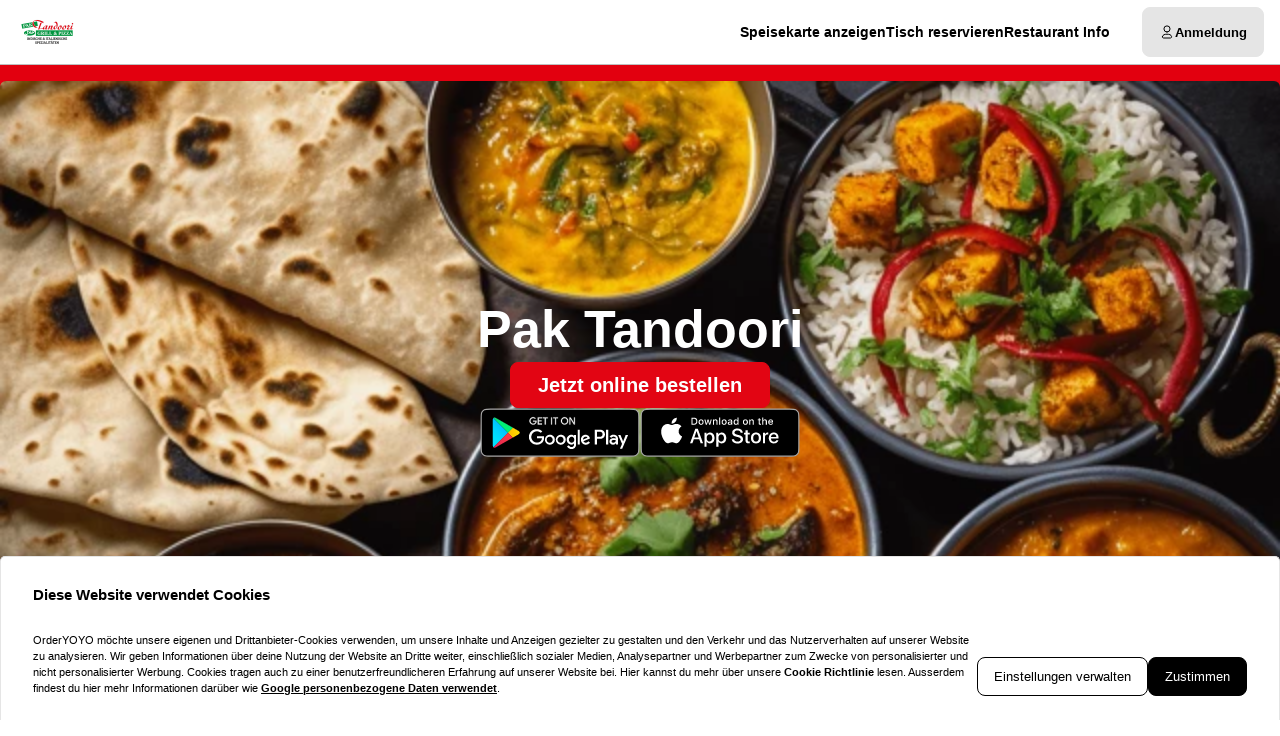

--- FILE ---
content_type: text/html; charset=utf-8
request_url: https://bestellen-pak-tandoori.de/
body_size: 57071
content:
<!DOCTYPE html><html translate="no" lang="de-DE"><head><meta charSet="utf-8" data-next-head=""/><title data-next-head="">Jetzt bestellen bei Pak Tandoori | Düsseldorf</title><meta property="og:title" content="Jetzt bestellen bei Pak Tandoori | Düsseldorf" data-next-head=""/><meta name="viewport" content="minimum-scale=1, initial-scale=1, width=device-width, shrink-to-fit=no, user-scalable=no, viewport-fit=cover" data-next-head=""/><link rel="canonical" href="https://bestellen-pak-tandoori.de" data-next-head=""/><meta name="description" content="Indisch | Pak Tandoori | Kölner Landstraße 197, 40591 Düsseldorf ⇒ jetzt online bestellen und liefern lassen!" data-next-head=""/><meta property="og:description" content="Indisch | Pak Tandoori | Kölner Landstraße 197, 40591 Düsseldorf ⇒ jetzt online bestellen und liefern lassen!" data-next-head=""/><meta property="fb:app_id" content="516280446309104" data-next-head=""/><link rel="icon" type="image/png" sizes="32x32" href="https://bestellen-pak-tandoori.de/cf-cgi/families/13574/resource-types/web-logo.png?ts=2025-11-21T07:31:48?height=32&amp;width=32" data-next-head=""/><link rel="icon" type="image/png" sizes="16x16" href="https://bestellen-pak-tandoori.de/cf-cgi/families/13574/resource-types/web-logo.png?ts=2025-11-21T07:31:48?height=16&amp;width=16" data-next-head=""/><link rel="apple-touch-icon" sizes="180x180" href="https://bestellen-pak-tandoori.de/cf-cgi/families/13574/resource-types/web-logo.png?ts=2025-11-21T07:31:48?height=180&amp;width=180" data-next-head=""/><link rel="mask-icon" href="https://bestellen-pak-tandoori.de/cf-cgi/families/13574/resource-types/web-logo.png?ts=2025-11-21T07:31:48" color="#ffffff" data-next-head=""/><meta name="thumbnail" content="https://bestellen-pak-tandoori.de/cf-cgi/families/13574/resource-types/web-logo.png?ts=2025-11-21T07:31:48" data-next-head=""/><meta property="og:image" content="https://bestellen-pak-tandoori.de/cf-cgi/families/13574/resource-types/web-logo.png?ts=2025-11-21T07:31:48" data-next-head=""/><meta name="apple-itunes-app" content="app-id=1505979390" data-next-head=""/><meta name="msapplication-TileColor" content="#ffffff" data-next-head=""/><meta name="theme-color" content="#ffffff" data-next-head=""/><script type="application/ld+json" id="schema-context-44506" data-next-head="">{"@context":"https://schema.org","@type":"Restaurant","name":"Pak Tandoori Düsseldorf","url":"https://bestellen-pak-tandoori.de/pak-tandoori","logo":"https://bestellen-pak-tandoori.de/cf-cgi/families/13574/resource-types/web-logo.png?ts=2025-11-21T07:31:48","image":"https://bestellen-pak-tandoori.de/cf-cgi/families/13574/resource-types/background.png?ts=2025-11-21T07:31:49","paymentAccepted":"Cash, ApplePay, AndroidPay, PayPal","address":{"@type":"PostalAddress","streetAddress":"Kölner Landstraße 197, 40591 Düsseldorf"},"telephone":"021177933955","latitude":51.187623,"longitude":6.819805,"openingHoursSpecification":[{"@type":"OpeningHoursSpecification","dayOfWeek":"https://schema.org/Sunday","opens":"12:00","closes":"22:00"},{"@type":"OpeningHoursSpecification","dayOfWeek":"https://schema.org/Monday","opens":"11:30","closes":"22:00"},{"@type":"OpeningHoursSpecification","dayOfWeek":"https://schema.org/Tuesday","opens":"11:30","closes":"22:00"},{"@type":"OpeningHoursSpecification","dayOfWeek":"https://schema.org/Wednesday","opens":"11:30","closes":"22:00"},{"@type":"OpeningHoursSpecification","dayOfWeek":"https://schema.org/Thursday","opens":"11:30","closes":"22:00"},{"@type":"OpeningHoursSpecification","dayOfWeek":"https://schema.org/Friday","opens":"11:30","closes":"22:00"},{"@type":"OpeningHoursSpecification","dayOfWeek":"https://schema.org/Saturday","opens":"11:30","closes":"22:00"}]}</script><link rel="preload" href="https://bestellen-pak-tandoori.de/cf-cgi/families/13574/resource-types/web-logo.png?ts=2025-11-21T07%3A31%3A48&amp;width=256&amp;fit=contain&amp;quality=100&amp;format=auto" as="image" data-next-head=""/><link rel="preload" as="image" imageSrcSet="https://bestellen-pak-tandoori.de/cf-cgi/families/13574/resource-types/background.png?ts=2025-11-21T07%3A31%3A49&amp;width=256&amp;height=144&amp;fit=cover&amp;quality=90&amp;format=auto 256w, https://bestellen-pak-tandoori.de/cf-cgi/families/13574/resource-types/background.png?ts=2025-11-21T07%3A31%3A49&amp;width=384&amp;height=216&amp;fit=cover&amp;quality=90&amp;format=auto 384w, https://bestellen-pak-tandoori.de/cf-cgi/families/13574/resource-types/background.png?ts=2025-11-21T07%3A31%3A49&amp;width=640&amp;height=360&amp;fit=cover&amp;quality=90&amp;format=auto 640w, https://bestellen-pak-tandoori.de/cf-cgi/families/13574/resource-types/background.png?ts=2025-11-21T07%3A31%3A49&amp;width=750&amp;height=422&amp;fit=cover&amp;quality=90&amp;format=auto 750w, https://bestellen-pak-tandoori.de/cf-cgi/families/13574/resource-types/background.png?ts=2025-11-21T07%3A31%3A49&amp;width=828&amp;height=466&amp;fit=cover&amp;quality=90&amp;format=auto 828w, https://bestellen-pak-tandoori.de/cf-cgi/families/13574/resource-types/background.png?ts=2025-11-21T07%3A31%3A49&amp;width=1080&amp;height=608&amp;fit=cover&amp;quality=90&amp;format=auto 1080w, https://bestellen-pak-tandoori.de/cf-cgi/families/13574/resource-types/background.png?ts=2025-11-21T07%3A31%3A49&amp;width=1200&amp;height=675&amp;fit=cover&amp;quality=90&amp;format=auto 1200w, https://bestellen-pak-tandoori.de/cf-cgi/families/13574/resource-types/background.png?ts=2025-11-21T07%3A31%3A49&amp;width=1920&amp;height=1080&amp;fit=cover&amp;quality=90&amp;format=auto 1920w, https://bestellen-pak-tandoori.de/cf-cgi/families/13574/resource-types/background.png?ts=2025-11-21T07%3A31%3A49&amp;width=2048&amp;height=1152&amp;fit=cover&amp;quality=90&amp;format=auto 2048w, https://bestellen-pak-tandoori.de/cf-cgi/families/13574/resource-types/background.png?ts=2025-11-21T07%3A31%3A49&amp;width=3840&amp;height=2160&amp;fit=cover&amp;quality=90&amp;format=auto 3840w" imageSizes="(max-width: 768px) 100vw, (max-width: 1200px) 50vw, 33vw" data-next-head=""/><meta http-equiv="x-dns-prefetch-control" content="on"/><link rel="dns-prefetch" href="//api.oyyservices.com"/><link rel="preload" href="/_next/static/css/2ae9a9247e69b0ce.css" as="style"/><link rel="stylesheet" href="/_next/static/css/2ae9a9247e69b0ce.css" data-n-g=""/><link rel="preload" href="/_next/static/css/3be0a80a95ebd530.css" as="style"/><link rel="stylesheet" href="/_next/static/css/3be0a80a95ebd530.css" data-n-p=""/><noscript data-n-css=""></noscript><script defer="" nomodule="" src="/_next/static/chunks/polyfills-42372ed130431b0a.js"></script><script src="/_next/static/chunks/webpack-79cf3ce553ea8eaa.js" defer=""></script><script src="/_next/static/chunks/framework-d15df63a5b176e1a.js" defer=""></script><script src="/_next/static/chunks/main-6e22cc8dab55ca5f.js" defer=""></script><script src="/_next/static/chunks/pages/_app-61d7cc132dccc53e.js" defer=""></script><script src="/_next/static/chunks/2511-4fd538d8825d08df.js" defer=""></script><script src="/_next/static/chunks/5522-30c53b5b8c90f761.js" defer=""></script><script src="/_next/static/chunks/7871-bbb1ac3f070aa79e.js" defer=""></script><script src="/_next/static/chunks/5258-a2430ca2b6d47c05.js" defer=""></script><script src="/_next/static/chunks/2952-13370fde0fc2d630.js" defer=""></script><script src="/_next/static/chunks/576-52079e216550e9c4.js" defer=""></script><script src="/_next/static/chunks/4820-9e7c13ea4eac0da8.js" defer=""></script><script src="/_next/static/chunks/302-2f5261366c117063.js" defer=""></script><script src="/_next/static/chunks/4293-c749ff7f3a1b9e27.js" defer=""></script><script src="/_next/static/chunks/418-885dc671e3104a7b.js" defer=""></script><script src="/_next/static/chunks/4069-6c47c391f3ddbac9.js" defer=""></script><script src="/_next/static/chunks/8604-baa30058e7483cf3.js" defer=""></script><script src="/_next/static/chunks/8013-55c7c1f74c5a71fb.js" defer=""></script><script src="/_next/static/chunks/pages/index-6b5f56790e61a2a7.js" defer=""></script><script src="/_next/static/74fa8e19ba53103f494658ba84e7a8e4935b1380/_buildManifest.js" defer=""></script><script src="/_next/static/74fa8e19ba53103f494658ba84e7a8e4935b1380/_ssgManifest.js" defer=""></script><meta name="sentry-trace" content="1601003426db3c0f74bc8a888f95e7bb-3b30f4153778814c-0"/><meta name="baggage" content="sentry-environment=prd,sentry-release=74fa8e19ba53103f494658ba84e7a8e4935b1380,sentry-public_key=97e30c3b9cea0a701a7ba950f919a41a,sentry-trace_id=1601003426db3c0f74bc8a888f95e7bb,sentry-org_id=4507373445644288,sentry-sampled=false,sentry-sample_rand=0.15916226226507835,sentry-sample_rate=0"/><style data-styled="" data-styled-version="5.3.11">.boXkxA{position:relative;display:-webkit-inline-box;display:-webkit-inline-flex;display:-ms-inline-flexbox;display:inline-flex;-webkit-align-items:center;-webkit-box-align:center;-ms-flex-align:center;align-items:center;-webkit-box-pack:center;-webkit-justify-content:center;-ms-flex-pack:center;justify-content:center;color:currentColor;line-height:1;text-align:center;vertical-align:middle;outline:none;}/*!sc*/
data-styled.g3[id="sc-ffdf2550-0"]{content:"boXkxA,"}/*!sc*/
.cOlwYe{text-align:unset;margin:0;font-weight:600;text-wrap:balance;}/*!sc*/
.cOlwYe.link{cursor:pointer;-webkit-text-decoration:underline;text-decoration:underline;}/*!sc*/
.cOlwYe.link:disabled{cursor:auto;opacity:0.5;}/*!sc*/
.kIhdlf{text-align:unset;margin:0;font-weight:600;font-size:0.6875rem;line-height:1.5;text-wrap:pretty;}/*!sc*/
.kIhdlf.link{cursor:pointer;-webkit-text-decoration:underline;text-decoration:underline;}/*!sc*/
.kIhdlf.link:disabled{cursor:auto;opacity:0.5;}/*!sc*/
.frjhRE{text-align:unset;margin:0;font-weight:600;margin-bottom:0.85em;text-wrap:balance;}/*!sc*/
.frjhRE.link{cursor:pointer;-webkit-text-decoration:underline;text-decoration:underline;}/*!sc*/
.frjhRE.link:disabled{cursor:auto;opacity:0.5;}/*!sc*/
.iPUtma{text-align:unset;margin:0;font-weight:600;line-height:1.25;font-size:1rem;text-wrap:pretty;}/*!sc*/
.iPUtma.link{cursor:pointer;-webkit-text-decoration:underline;text-decoration:underline;}/*!sc*/
.iPUtma.link:disabled{cursor:auto;opacity:0.5;}/*!sc*/
.chuBeZ{text-align:unset;margin:0;font-weight:400;font-size:0.6875rem;line-height:1.5;text-wrap:pretty;}/*!sc*/
.chuBeZ.link{cursor:pointer;-webkit-text-decoration:underline;text-decoration:underline;}/*!sc*/
.chuBeZ.link:disabled{cursor:auto;opacity:0.5;}/*!sc*/
data-styled.g4[id="sc-6d5360b5-0"]{content:"cOlwYe,kIhdlf,frjhRE,iPUtma,chuBeZ,"}/*!sc*/
.fjjsGd{-webkit-text-decoration:none;text-decoration:none;color:inherit;font-weight:400;cursor:pointer;-webkit-transition:color 300ms;transition:color 300ms;}/*!sc*/
@media (hover:hover){.fjjsGd:hover{color:#e2000f;}}/*!sc*/
.fjjsGd[aria-disabled="true"]{color:#7F7F7F;pointer-events:none;}/*!sc*/
.koBoxu{-webkit-text-decoration:none;text-decoration:none;color:inherit;font-weight:700;cursor:pointer;-webkit-transition:color 300ms;transition:color 300ms;}/*!sc*/
@media (hover:hover){.koBoxu:hover{color:#e2000f;}}/*!sc*/
.koBoxu[aria-disabled="true"]{color:#7F7F7F;pointer-events:none;}/*!sc*/
data-styled.g12[id="sc-5fcba01-0"]{content:"fjjsGd,koBoxu,"}/*!sc*/
.dSQmKT{display:-webkit-inline-box;display:-webkit-inline-flex;display:-ms-inline-flexbox;display:inline-flex;}/*!sc*/
data-styled.g28[id="sc-3ff688c0-0"]{content:"dSQmKT,"}/*!sc*/
.cYvduy{max-width:100%;display:-webkit-inline-box;display:-webkit-inline-flex;display:-ms-inline-flexbox;display:inline-flex;-webkit-align-items:center;-webkit-box-align:center;-ms-flex-align:center;align-items:center;gap:0.85em;word-break:break-all;}/*!sc*/
data-styled.g29[id="sc-3ff688c0-1"]{content:"cYvduy,"}/*!sc*/
.cZcpEa{position:relative;display:-webkit-inline-box;display:-webkit-inline-flex;display:-ms-inline-flexbox;display:inline-flex;-webkit-align-items:center;-webkit-box-align:center;-ms-flex-align:center;align-items:center;-webkit-box-pack:justify;-webkit-justify-content:space-between;-ms-flex-pack:justify;justify-content:space-between;gap:0.85em;max-width:100%;font-size:0.8125rem;font-weight:500;line-height:1em;-webkit-text-decoration:none;text-decoration:none;-webkit-user-select:none;-moz-user-select:none;-ms-user-select:none;user-select:none;border-radius:0.5rem;cursor:pointer;-webkit-transition-property:background-color,border-color,color,opacity;transition-property:background-color,border-color,color,opacity;-webkit-transition-duration:200ms;transition-duration:200ms;-webkit-transition-timing-function:ease;transition-timing-function:ease;padding:0.75rem 1rem;background-color:#E5E5E5;border:1px solid #E5E5E5;color:#000000;-webkit-box-pack:justify;-webkit-justify-content:space-between;-ms-flex-pack:justify;justify-content:space-between;-webkit-box-pack:justify;-webkit-justify-content:space-between;-ms-flex-pack:justify;justify-content:space-between;width:100%;}/*!sc*/
.cZcpEa .sc-3ff688c0-1,.cZcpEa .sc-3ff688c0-0{-webkit-transition-property:opacity;transition-property:opacity;-webkit-transition-duration:200ms;transition-duration:200ms;-webkit-transition-timing-function:ease;transition-timing-function:ease;}/*!sc*/
.cZcpEa:hover{background-color:#d2d2d2;border-color:#d2d2d2;}/*!sc*/
.cZcpEa:active{background-color:#BFBFBF;border-color:#BFBFBF;}/*!sc*/
.cZcpEa .sc-3ff688c0-1{white-space:nowrap;}/*!sc*/
.cZcpEa:focus-visible{outline-offset:2px;outline:2px solid #e2000f;}/*!sc*/
.ebAiKf{position:relative;display:-webkit-inline-box;display:-webkit-inline-flex;display:-ms-inline-flexbox;display:inline-flex;-webkit-align-items:center;-webkit-box-align:center;-ms-flex-align:center;align-items:center;-webkit-box-pack:center;-webkit-justify-content:center;-ms-flex-pack:center;justify-content:center;gap:0.85em;max-width:100%;font-size:0.8125rem;font-weight:500;line-height:1em;-webkit-text-decoration:none;text-decoration:none;-webkit-user-select:none;-moz-user-select:none;-ms-user-select:none;user-select:none;border-radius:0.5rem;cursor:pointer;-webkit-transition-property:background-color,border-color,color,opacity;transition-property:background-color,border-color,color,opacity;-webkit-transition-duration:200ms;transition-duration:200ms;-webkit-transition-timing-function:ease;transition-timing-function:ease;padding:0.75rem 1rem;-webkit-box-pack:center;-webkit-justify-content:center;-ms-flex-pack:center;justify-content:center;-webkit-box-pack:center;-webkit-justify-content:center;-ms-flex-pack:center;justify-content:center;}/*!sc*/
.ebAiKf .sc-3ff688c0-1,.ebAiKf .sc-3ff688c0-0{-webkit-transition-property:opacity;transition-property:opacity;-webkit-transition-duration:200ms;transition-duration:200ms;-webkit-transition-timing-function:ease;transition-timing-function:ease;}/*!sc*/
.ebAiKf:focus-visible{outline-offset:2px;outline:2px solid #e2000f;}/*!sc*/
.fpQaTs{position:relative;display:-webkit-inline-box;display:-webkit-inline-flex;display:-ms-inline-flexbox;display:inline-flex;-webkit-align-items:center;-webkit-box-align:center;-ms-flex-align:center;align-items:center;-webkit-box-pack:center;-webkit-justify-content:center;-ms-flex-pack:center;justify-content:center;gap:0.85em;max-width:100%;font-size:0.8125rem;font-weight:500;line-height:1em;-webkit-text-decoration:none;text-decoration:none;-webkit-user-select:none;-moz-user-select:none;-ms-user-select:none;user-select:none;border-radius:0.5rem;cursor:pointer;-webkit-transition-property:background-color,border-color,color,opacity;transition-property:background-color,border-color,color,opacity;-webkit-transition-duration:200ms;transition-duration:200ms;-webkit-transition-timing-function:ease;transition-timing-function:ease;padding:0.75rem 1rem;background-color:#E20513;border:1px solid #E20513;color:#ffffff;-webkit-box-pack:center;-webkit-justify-content:center;-ms-flex-pack:center;justify-content:center;-webkit-box-pack:center;-webkit-justify-content:center;-ms-flex-pack:center;justify-content:center;}/*!sc*/
.fpQaTs .sc-3ff688c0-1,.fpQaTs .sc-3ff688c0-0{-webkit-transition-property:opacity;transition-property:opacity;-webkit-transition-duration:200ms;transition-duration:200ms;-webkit-transition-timing-function:ease;transition-timing-function:ease;}/*!sc*/
.fpQaTs:hover{background-color:#e62c39;border-color:#e62c39;}/*!sc*/
.fpQaTs:active{background-color:#e83945;border-color:#e83945;}/*!sc*/
.fpQaTs:focus-visible{outline-offset:2px;outline:2px solid #e2000f;}/*!sc*/
data-styled.g31[id="sc-3ff688c0-3"]{content:"cZcpEa,ebAiKf,fpQaTs,"}/*!sc*/
.fDTrvr{width:100%;max-width:1366px;margin-left:auto;margin-right:auto;padding-left:var(--gutter,1rem);padding-right:var(--gutter,1rem);display:-webkit-box;display:-webkit-flex;display:-ms-flexbox;display:flex;-webkit-flex-direction:column;-ms-flex-direction:column;flex-direction:column;row-gap:3rem;}/*!sc*/
.hbyRPx{width:100%;max-width:1366px;margin-left:auto;margin-right:auto;padding-left:var(--gutter,1rem);padding-right:var(--gutter,1rem);display:-webkit-box;display:-webkit-flex;display:-ms-flexbox;display:flex;-webkit-flex-direction:column;-ms-flex-direction:column;flex-direction:column;row-gap:3rem;display:-webkit-box;display:-webkit-flex;display:-ms-flexbox;display:flex;-webkit-flex-wrap:nowrap;-ms-flex-wrap:nowrap;flex-wrap:nowrap;-webkit-flex-direction:column;-ms-flex-direction:column;flex-direction:column;}/*!sc*/
data-styled.g40[id="sc-aff4540d-1"]{content:"fDTrvr,hbyRPx,"}/*!sc*/
.jmWhGd{display:grid;width:100%;grid-template-columns:repeat( 12,minmax(0,1fr) );gap:var(--gutter,1rem);}/*!sc*/
data-styled.g41[id="sc-aff4540d-2"]{content:"jmWhGd,"}/*!sc*/
.kFBzgj{grid-column:span 12 / span 12;}/*!sc*/
@media (min-width:768px){}/*!sc*/
@media (min-width:992px){}/*!sc*/
@media (min-width:1200px){}/*!sc*/
.kQBxVV{grid-column:span 12 / span 12;}/*!sc*/
@media (min-width:768px){.kQBxVV{grid-column:span 6 / span 6;}}/*!sc*/
@media (min-width:992px){.kQBxVV{grid-column:span 4 / span 4;grid-column-start:unset;}}/*!sc*/
@media (min-width:1200px){}/*!sc*/
data-styled.g42[id="sc-aff4540d-3"]{content:"kFBzgj,kQBxVV,"}/*!sc*/
.hnBakY{color:#7F7F7F;}/*!sc*/
data-styled.g43[id="sc-fca41478-0"]{content:"hnBakY,"}/*!sc*/
.fXGJps{display:-webkit-box;display:-webkit-flex;display:-ms-flexbox;display:flex;-webkit-flex-direction:column;-ms-flex-direction:column;flex-direction:column;-webkit-align-items:flex-end;-webkit-box-align:flex-end;-ms-flex-align:flex-end;align-items:flex-end;-webkit-box-pack:center;-webkit-justify-content:center;-ms-flex-pack:center;justify-content:center;}/*!sc*/
data-styled.g44[id="sc-fca41478-1"]{content:"fXGJps,"}/*!sc*/
.eLlnYl{display:-webkit-box;display:-webkit-flex;display:-ms-flexbox;display:flex;-webkit-flex-direction:row;-ms-flex-direction:row;flex-direction:row;gap:0.5rem;-webkit-flex-wrap:wrap;-ms-flex-wrap:wrap;flex-wrap:wrap;}/*!sc*/
.eLlnYl > .sc-5fcba01-0{font-size:0.6875rem;font-weight:400;white-space:nowrap;line-height:1;}/*!sc*/
.eLlnYl > .sc-5fcba01-0:not(:last-child){border-right:1px solid #BFBFBF;padding-right:0.5rem;}/*!sc*/
data-styled.g45[id="sc-5300d17f-0"]{content:"eLlnYl,"}/*!sc*/
.eqAAQb{font-size:0.6875rem;font-weight:400;padding:0;line-height:1;cursor:pointer;}/*!sc*/
.eqAAQb:hover{color:#e2000f;}/*!sc*/
data-styled.g46[id="sc-5300d17f-1"]{content:"eqAAQb,"}/*!sc*/
.btAZNY{--logo-size:44px;position:relative;z-index:6;}/*!sc*/
.btAZNY:has(.headroom--unfixed){height:80px;}/*!sc*/
.btAZNY .headroom{background-color:#ffffff;border-bottom:1px solid #BFBFBF;width:100dvw;-webkit-transition:box-shadow 200ms ease-in-out;transition:box-shadow 200ms ease-in-out;}/*!sc*/
.btAZNY .headroom--unfixed{position:relative;-webkit-transform:translateY(0);-ms-transform:translateY(0);transform:translateY(0);--logo-size:64px;}/*!sc*/
.btAZNY .headroom--scrolled{-webkit-transition:-webkit-transform 200ms ease-in-out;-webkit-transition:transform 200ms ease-in-out;transition:transform 200ms ease-in-out;box-shadow:0 12px 24px rgba(0,0,0,0.15),0 8px 8px rgba(0,0,0,0.12);}/*!sc*/
.btAZNY .headroom--scrolled .sc-c71fbbe9-0{display:none;}/*!sc*/
.btAZNY .headroom--unpinned{position:fixed;-webkit-transform:translateY(-100%);-ms-transform:translateY(-100%);transform:translateY(-100%);box-shadow:none;}/*!sc*/
.btAZNY .headroom--pinned{position:fixed;-webkit-transform:translateY(0%);-ms-transform:translateY(0%);transform:translateY(0%);}/*!sc*/
data-styled.g50[id="sc-57d66d76-0"]{content:"btAZNY,"}/*!sc*/
.gTNvml{display:none;}/*!sc*/
@media (min-width:768px){.gTNvml{display:-webkit-box;display:-webkit-flex;display:-ms-flexbox;display:flex;-webkit-box-pack:end;-webkit-justify-content:flex-end;-ms-flex-pack:end;justify-content:flex-end;}}/*!sc*/
data-styled.g51[id="sc-57d66d76-1"]{content:"gTNvml,"}/*!sc*/
.llAftk{grid-template-columns:1fr auto;-webkit-align-items:center;-webkit-box-align:center;-ms-flex-align:center;align-items:center;padding-block:0.5rem;}/*!sc*/
@media (min-width:768px){.llAftk{grid-template-columns:minmax(64px,auto) 1fr auto;gap:1rem;}}/*!sc*/
@media (min-width:992px){.llAftk{gap:2rem;}}/*!sc*/
.llAftk:not(:has(.sc-57d66d76-1)){grid-template-columns:1fr;}/*!sc*/
data-styled.g52[id="sc-57d66d76-2"]{content:"llAftk,"}/*!sc*/
.kCkmvf{display:none;}/*!sc*/
@media (min-width:768px){.kCkmvf{display:block;}}/*!sc*/
data-styled.g53[id="sc-57d66d76-3"]{content:"kCkmvf,"}/*!sc*/
.czafRR{padding:0;border-radius:50%;display:-webkit-box;display:-webkit-flex;display:-ms-flexbox;display:flex;-webkit-align-items:center;-webkit-box-align:center;-ms-flex-align:center;align-items:center;-webkit-box-pack:center;-webkit-justify-content:center;-ms-flex-pack:center;justify-content:center;width:2.75rem;aspect-ratio:1;}/*!sc*/
@media (min-width:768px){.czafRR{display:none;}}/*!sc*/
.czafRR:hover{background-color:#E5E5E5;}/*!sc*/
.czafRR[aria-hidden="true"]{opacity:0;pointer-events:none;}/*!sc*/
data-styled.g54[id="sc-57d66d76-4"]{content:"czafRR,"}/*!sc*/
.endwoH{-webkit-flex:0;-ms-flex:0;flex:0;-webkit-align-items:center;-webkit-box-align:center;-ms-flex-align:center;align-items:center;-webkit-box-pack:center;-webkit-justify-content:center;-ms-flex-pack:center;justify-content:center;white-space:nowrap;display:-webkit-inline-box;display:-webkit-inline-flex;display:-ms-inline-flexbox;display:inline-flex;line-height:1;gap:0.5em;border-radius:0.25rem;padding:0.25rem 0.5rem;background-color:#000000;color:#ffffff;}/*!sc*/
data-styled.g82[id="sc-ec170ac6-0"]{content:"endwoH,"}/*!sc*/
.idbPgy{text-overflow:ellipsis;overflow:hidden;}/*!sc*/
.idbPgy:only-child{margin-inline:auto;}/*!sc*/
data-styled.g85[id="sc-b10bf22d-0"]{content:"idbPgy,"}/*!sc*/
.bvupAB{-webkit-transition:width 200ms ease,height 200ms ease;transition:width 200ms ease,height 200ms ease;position:relative;border-radius:0.25rem;overflow:hidden;display:-webkit-box;display:-webkit-flex;display:-ms-flexbox;display:flex;height:var(--logo-size,64px);width:var(--logo-size,64px);}/*!sc*/
data-styled.g86[id="sc-b10bf22d-1"]{content:"bvupAB,"}/*!sc*/
.cMCepv{width:100%;height:100%;object-fit:contain;display:inline-block;vertical-align:middle;}/*!sc*/
data-styled.g87[id="sc-b10bf22d-2"]{content:"cMCepv,"}/*!sc*/
.cxGUpU{display:-webkit-box;display:-webkit-flex;display:-ms-flexbox;display:flex;-webkit-flex-direction:column;-ms-flex-direction:column;flex-direction:column;-webkit-align-items:flex-end;-webkit-box-align:flex-end;-ms-flex-align:flex-end;align-items:flex-end;}/*!sc*/
data-styled.g90[id="sc-ebd81f03-0"]{content:"cxGUpU,"}/*!sc*/
.ixtuIV{list-style:none;margin:0;padding:0;display:-webkit-box;display:-webkit-flex;display:-ms-flexbox;display:flex;gap:1rem;}/*!sc*/
.ixtuIV:hover:has(li:hover) > li:not(:hover){opacity:0.5;}/*!sc*/
data-styled.g91[id="sc-ebd81f03-1"]{content:"ixtuIV,"}/*!sc*/
.dxeYwX{-webkit-transition:opacity 140ms ease;transition:opacity 140ms ease;font-size:0.75rem;line-height:1.5;margin:0;display:inline;white-space:nowrap;}/*!sc*/
@media (min-width:992px){.dxeYwX{font-size:0.875rem;}}/*!sc*/
data-styled.g92[id="sc-ebd81f03-2"]{content:"dxeYwX,"}/*!sc*/
.eIauaV[aria-current="page"]{-webkit-text-decoration-line:underline;text-decoration-line:underline;text-underline-offset:4px;}/*!sc*/
data-styled.g93[id="sc-ebd81f03-3"]{content:"eIauaV,"}/*!sc*/
.cuHjIj{-webkit-box-flex:1;-webkit-flex-grow:1;-ms-flex-positive:1;flex-grow:1;width:100%;margin-block:2rem;}/*!sc*/
data-styled.g94[id="sc-13a7e6fa-0"]{content:"cuHjIj,"}/*!sc*/
.erbqeG{-webkit-transition:0.5s;transition:0.5s;background-color:#ffffff;min-height:100vh;min-height:100dvh;display:-webkit-box;display:-webkit-flex;display:-ms-flexbox;display:flex;-webkit-flex-direction:column;-ms-flex-direction:column;flex-direction:column;}/*!sc*/
data-styled.g95[id="sc-13a7e6fa-1"]{content:"erbqeG,"}/*!sc*/
.giYuUW{line-height:1;margin:0;padding:0;display:-webkit-box;display:-webkit-flex;display:-ms-flexbox;display:flex;-webkit-flex-wrap:wrap;-ms-flex-wrap:wrap;flex-wrap:wrap;-webkit-box-pack:end;-webkit-justify-content:flex-end;-ms-flex-pack:end;justify-content:flex-end;-webkit-align-content:center;-ms-flex-line-pack:center;align-content:center;-webkit-align-content:baseline;-ms-flex-line-pack:baseline;align-content:baseline;gap:0.25rem;}/*!sc*/
data-styled.g126[id="sc-8136a6df-0"]{content:"giYuUW,"}/*!sc*/
.boUPAn{font-variant-numeric:tabular-nums;color:#e2000f;-webkit-text-decoration:none;text-decoration:none;white-space:nowrap;font-weight:600;}/*!sc*/
data-styled.g127[id="sc-8136a6df-1"]{content:"boUPAn,"}/*!sc*/
.hCcTim{background-color:#E5E5E5;padding-block:2rem;position:relative;z-index:8;}/*!sc*/
data-styled.g161[id="sc-b15b80eb-0"]{content:"hCcTim,"}/*!sc*/
.eAuwRY{grid-area:payment;-webkit-box-pack:end;-webkit-justify-content:flex-end;-ms-flex-pack:end;justify-content:flex-end;}/*!sc*/
data-styled.g162[id="sc-b15b80eb-1"]{content:"eAuwRY,"}/*!sc*/
.iRbiTm{display:grid;width:100%;-webkit-align-items:center;-webkit-box-align:center;-ms-flex-align:center;align-items:center;-webkit-box-pack:center;-webkit-justify-content:center;-ms-flex-pack:center;justify-content:center;grid-template-areas:"logo payment" "legal legal" "copyrights copyrights";grid-template-columns:1fr auto;grid-row-gap:1rem;}/*!sc*/
@media (min-width:768px){.iRbiTm{grid-template-areas:"logo payment" "legal copyrights";}}/*!sc*/
data-styled.g163[id="sc-b15b80eb-2"]{content:"iRbiTm,"}/*!sc*/
.eWIyFH{grid-area:logo;display:-webkit-box;display:-webkit-flex;display:-ms-flexbox;display:flex;-webkit-box-pack:start;-webkit-justify-content:flex-start;-ms-flex-pack:start;justify-content:flex-start;-webkit-align-items:center;-webkit-box-align:center;-ms-flex-align:center;align-items:center;width:-webkit-fit-content;width:-moz-fit-content;width:fit-content;}/*!sc*/
data-styled.g165[id="sc-b15b80eb-4"]{content:"eWIyFH,"}/*!sc*/
.hJzlST{grid-area:legal;}/*!sc*/
data-styled.g166[id="sc-b15b80eb-5"]{content:"hJzlST,"}/*!sc*/
.jXckFV{grid-area:copyrights;}/*!sc*/
data-styled.g167[id="sc-b15b80eb-6"]{content:"jXckFV,"}/*!sc*/
.jRfFEO{position:relative;z-index:9;}/*!sc*/
data-styled.g168[id="sc-81698d76-0"]{content:"jRfFEO,"}/*!sc*/
.kNkwjL{-webkit-transition-property:background-color,border-color,color,opacity,height;transition-property:background-color,border-color,color,opacity,height;font-weight:700;min-height:50px;}/*!sc*/
.kNkwjL:hover{color:#e2000f;}/*!sc*/
.kNkwjL .sc-3ff688c0-0[data-affix="suffix"]{-webkit-transform:rotate(-180deg);-ms-transform:rotate(-180deg);transform:rotate(-180deg);-webkit-transition:360ms -webkit-transform ease-out;-webkit-transition:360ms transform ease-out;transition:360ms transform ease-out;}/*!sc*/
data-styled.g169[id="sc-81698d76-1"]{content:"kNkwjL,"}/*!sc*/
.NytXM{-webkit-box-pack:start;-webkit-justify-content:flex-start;-ms-flex-pack:start;justify-content:flex-start;}/*!sc*/
data-styled.g285[id="sc-9333363d-0"]{content:"NytXM,"}/*!sc*/
.bgnYlP{border-radius:0.5rem;background-color:#E5E5E5;padding:1rem;display:-webkit-box;display:-webkit-flex;display:-ms-flexbox;display:flex;-webkit-flex-direction:column;-ms-flex-direction:column;flex-direction:column;gap:0.75rem;}/*!sc*/
data-styled.g329[id="sc-fb229ab7-0"]{content:"bgnYlP,"}/*!sc*/
.kXdcHA{all:unset;display:-webkit-box;display:-webkit-flex;display:-ms-flexbox;display:flex;gap:0.5rem;-webkit-flex-direction:column;-ms-flex-direction:column;flex-direction:column;}/*!sc*/
data-styled.g330[id="sc-fb229ab7-1"]{content:"kXdcHA,"}/*!sc*/
.fUpxdL{display:-webkit-box;display:-webkit-flex;display:-ms-flexbox;display:flex;gap:0.25rem;line-height:1.25;}/*!sc*/
.fUpxdL > .sc-ffdf2550-0{-webkit-align-self:start;-ms-flex-item-align:start;align-self:start;}/*!sc*/
data-styled.g331[id="sc-fb229ab7-2"]{content:"fUpxdL,"}/*!sc*/
.cQIlRN{position:-webkit-sticky;position:sticky;top:1rem;-webkit-user-select:none;-moz-user-select:none;-ms-user-select:none;user-select:none;border-radius:0.375rem;overflow:hidden;width:100%;aspect-ratio:16 / 9;}/*!sc*/
@media (max-width:991px){.cQIlRN{border-radius:0;}}/*!sc*/
data-styled.g337[id="sc-55d6582a-0"]{content:"cQIlRN,"}/*!sc*/
.gJNaQL{background-color:#e2000f;color:#ffffff;isolation:isolate;overflow:hidden;display:grid;grid-template:"container" 1fr / 1fr;position:relative;width:100vw;height:calc(100vh - 80px);min-height:37.5rem;border-radius:0;}/*!sc*/
@media (min-width:992px){.gJNaQL{width:100vw;border-radius:0;margin-top:0;}}/*!sc*/
.gJNaQL > *{grid-area:container;}/*!sc*/
.gJNaQL div[role="presentation"]{position:absolute;inset:0;background-color:#E5E5E5;height:100%;width:100%;z-index:0;}/*!sc*/
.gJNaQL div[role="presentation"]::after{content:"";position:absolute;inset:0;background:rgba(0,0,0,0.5);z-index:1;}/*!sc*/
data-styled.g339[id="sc-856635a8-1"]{content:"gJNaQL,"}/*!sc*/
.gvwshQ{min-height:1.5rem;list-style:none;font-size:0.875rem;display:-webkit-box;display:-webkit-flex;display:-ms-flexbox;display:flex;-webkit-align-items:center;-webkit-box-align:center;-ms-flex-align:center;align-items:center;-webkit-box-pack:start;-webkit-justify-content:flex-start;-ms-flex-pack:start;justify-content:flex-start;-webkit-flex-wrap:wrap;-ms-flex-wrap:wrap;flex-wrap:wrap;gap:1rem;overflow-x:visible;width:100%;padding:0.75rem var(--gutter);background-color:rgba(0,0,0,0.4);margin:0;position:absolute;bottom:0;left:0;-webkit-flex-direction:column;-ms-flex-direction:column;flex-direction:column;-webkit-align-items:flex-start;-webkit-box-align:flex-start;-ms-flex-align:flex-start;align-items:flex-start;gap:0.5rem;}/*!sc*/
@media (min-width:992px){.gvwshQ{height:2.5rem;-webkit-flex-direction:row;-ms-flex-direction:row;flex-direction:row;-webkit-align-items:center;-webkit-box-align:center;-ms-flex-align:center;align-items:center;-webkit-box-pack:start;-webkit-justify-content:flex-start;-ms-flex-pack:start;justify-content:flex-start;padding:0.75rem var(--gutter);gap:1rem;-webkit-flex-wrap:nowrap;-ms-flex-wrap:nowrap;flex-wrap:nowrap;overflow-x:auto;-webkit-scrollbar-width:none;-moz-scrollbar-width:none;-ms-scrollbar-width:none;scrollbar-width:none;-ms-overflow-style:none;}.gvwshQ::-webkit-scrollbar{display:none;}}/*!sc*/
@media (min-width:768px){.gvwshQ{gap:1rem;}}/*!sc*/
@media (max-width:767px){.gvwshQ li.hide-on-mobile{display:none;}}/*!sc*/
.gvwshQ li{opacity:1;color:#ffffff;-webkit-flex-shrink:0;-ms-flex-negative:0;flex-shrink:0;background-color:transparent !important;}/*!sc*/
.gvwshQ li > span{background-color:transparent !important;color:#ffffff !important;border-color:transparent !important;padding:0 !important;}/*!sc*/
.gvwshQ li .sc-3ff688c0-3{font-size:1em;padding:0;gap:0.25rem;color:#ffffff;}/*!sc*/
.gvwshQ li svg,.gvwshQ li path{color:#ffffff;}/*!sc*/
data-styled.g344[id="sc-856635a8-6"]{content:"gvwshQ,"}/*!sc*/
.gIkhKg{position:relative;}/*!sc*/
data-styled.g365[id="sc-4890a19e-0"]{content:"gIkhKg,"}/*!sc*/
.cveIwK{position:relative;overflow:hidden;}/*!sc*/
data-styled.g366[id="sc-4890a19e-1"]{content:"cveIwK,"}/*!sc*/
.ZzpYN{display:-webkit-box;display:-webkit-flex;display:-ms-flexbox;display:flex;gap:0.75rem;touch-action:pan-y;-webkit-tap-highlight-color:transparent;}/*!sc*/
data-styled.g367[id="sc-4890a19e-2"]{content:"ZzpYN,"}/*!sc*/
.YtMxq{color:#ffffff;line-height:1.25;font-size:2rem;}/*!sc*/
@media (min-width:36rem){.YtMxq{font-size:calc(0.85rem + 3.21vw);}}/*!sc*/
@media (min-width:75rem){.YtMxq{font-size:3.25rem;}}/*!sc*/
data-styled.g467[id="sc-4d1d2122-0"]{content:"YtMxq,"}/*!sc*/
.NGUbu{display:-webkit-box;display:-webkit-flex;display:-ms-flexbox;display:flex;-webkit-flex-direction:column;-ms-flex-direction:column;flex-direction:column;-webkit-box-pack:center;-webkit-justify-content:center;-ms-flex-pack:center;justify-content:center;-webkit-align-items:center;-webkit-box-align:center;-ms-flex-align:center;align-items:center;gap:1rem;-webkit-flex:1;-ms-flex:1;flex:1;padding:1rem var(--gutter);padding-bottom:3rem;text-align:center;position:relative;z-index:2;}/*!sc*/
@media (min-width:992px){.NGUbu{padding:2rem 0;padding-bottom:3rem;gap:1.5rem;}}/*!sc*/
data-styled.g468[id="sc-4d1d2122-1"]{content:"NGUbu,"}/*!sc*/
.dMuHpk{display:-webkit-box;display:-webkit-flex;display:-ms-flexbox;display:flex;-webkit-flex-direction:column;-ms-flex-direction:column;flex-direction:column;-webkit-align-items:center;-webkit-box-align:center;-ms-flex-align:center;align-items:center;gap:1.5rem;}/*!sc*/
data-styled.g469[id="sc-4d1d2122-2"]{content:"dMuHpk,"}/*!sc*/
.oImpM{display:-webkit-box;display:-webkit-flex;display:-ms-flexbox;display:flex;-webkit-flex-direction:column;-ms-flex-direction:column;flex-direction:column;-webkit-align-items:center;-webkit-box-align:center;-ms-flex-align:center;align-items:center;-webkit-box-pack:center;-webkit-justify-content:center;-ms-flex-pack:center;justify-content:center;gap:1rem;width:100%;max-width:31.25rem;}/*!sc*/
.oImpM .sc-3ff688c0-3{width:16.25rem;min-width:16.25rem;max-width:16.25rem;}/*!sc*/
.oImpM .sc-3ff688c0-3 .sc-3ff688c0-1{font-size:1.25rem;font-weight:700;line-height:1;}/*!sc*/
data-styled.g470[id="sc-4d1d2122-3"]{content:"oImpM,"}/*!sc*/
.hbyDaM{display:-webkit-box;display:-webkit-flex;display:-ms-flexbox;display:flex;-webkit-flex-flow:row wrap;-ms-flex-flow:row wrap;flex-flow:row wrap;-webkit-align-items:center;-webkit-box-align:center;-ms-flex-align:center;align-items:center;-webkit-box-pack:center;-webkit-justify-content:center;-ms-flex-pack:center;justify-content:center;gap:0.75rem;}/*!sc*/
data-styled.g471[id="sc-4d1d2122-4"]{content:"hbyDaM,"}/*!sc*/
.kPTUaH{display:-webkit-inline-box;display:-webkit-inline-flex;display:-ms-inline-flexbox;display:inline-flex;-webkit-transition:opacity 0.2s cubic-bezier(0.215,0.61,0.355,1);transition:opacity 0.2s cubic-bezier(0.215,0.61,0.355,1);}/*!sc*/
.kPTUaH:hover{opacity:0.8;}/*!sc*/
.kPTUaH img{width:10rem;height:auto;}/*!sc*/
data-styled.g472[id="sc-4d1d2122-5"]{content:"kPTUaH,"}/*!sc*/
.buGDnG{position:relative;background-color:#E5E5E5;margin-block:var(--gutter);isolation:isolate;}/*!sc*/
.buGDnG .sc-aff4540d-2{position:relative;z-index:2;}/*!sc*/
.buGDnG::after{content:"";z-index:1;position:absolute;inset:calc(var(--gutter) * -1);max-width:100vw;background-color:#E5E5E5;}/*!sc*/
@media (min-width:1366px){.buGDnG::after{border-radius:0.5rem;}}/*!sc*/
data-styled.g484[id="sc-5f6df905-0"]{content:"buGDnG,"}/*!sc*/
</style></head><body><div id="__next"><div class=""><style>
      :root {
        --color-background: #ffffff;
        --color-text: #000000;
        --color-brand-base: #e2000f;
        --color-brand-accent: #ffffff;
        --color-brand-layout-lighter: #E20513;
        --color-brand-layout-light: #E41927;
        --color-brand-layout-medium: #EC5963;
        --color-brand-layout-dark: #F3999F;
        --color-brand-layout-darker: #FDF2F3;
        --color-brand-layout-darkest: #FCE5E7;
        --color-layout-lighter: #FCFCFC;
        --color-layout-light: #E5E5E5;
        --color-layout-medium: #BFBFBF;
        --color-layout-dark: #7F7F7F;
      }
    </style><div class="sc-13a7e6fa-1 erbqeG"><header class="sc-57d66d76-0 btAZNY"><div class="headroom-wrapper"><div class="headroom headroom--unfixed"><div class="sc-aff4540d-1 fDTrvr"><div class="sc-aff4540d-2 jmWhGd sc-57d66d76-2 llAftk"><a title="Speisekarte anzeigen" class="sc-5fcba01-0 sc-b10bf22d-0 fjjsGd idbPgy" target="_self" aria-current="false" href="/pak-tandoori"><span class="sc-b10bf22d-1 bvupAB"><img alt="Pak Tandoori Düsseldorf logo." loading="eager" width="256" height="256" decoding="async" data-nimg="1" class="sc-b10bf22d-2 cMCepv" style="color:transparent;object-fit:contain;width:100%;height:auto" src="https://bestellen-pak-tandoori.de/cf-cgi/families/13574/resource-types/web-logo.png?ts=2025-11-21T07%3A31%3A48&amp;width=256&amp;fit=contain&amp;quality=100&amp;format=auto"/></span></a><nav class="sc-57d66d76-1 gTNvml"><div class="sc-ebd81f03-0 cxGUpU"><ul class="sc-ebd81f03-1 ixtuIV"><li class="sc-ebd81f03-2 dxeYwX"><a data-testid="dn-browse-menu" class="sc-5fcba01-0 sc-ebd81f03-3 koBoxu eIauaV" target="_self" aria-current="false" href="/pak-tandoori?scroll-to-menu=true">Speisekarte anzeigen</a></li><li class="sc-ebd81f03-2 dxeYwX"><a data-testid="dn-book-table" class="sc-5fcba01-0 sc-ebd81f03-3 koBoxu eIauaV" target="_self" aria-current="false" href="/pak-tandoori/table-reservation">Tisch reservieren</a></li><li class="sc-ebd81f03-2 dxeYwX"><a data-testid="dn-restaurant-info" class="sc-5fcba01-0 sc-ebd81f03-3 koBoxu eIauaV" target="_self" aria-current="false" href="/pak-tandoori/contact">Restaurant Info</a></li></ul></div></nav><aside class="sc-57d66d76-3 kCkmvf"><div class="sc-81698d76-0 jRfFEO"><button data-testid="profile" data-sentry-mask="false" type="button" tabindex="0" aria-haspopup="true" aria-expanded="false" id="react-aria-:R2i9sm:" data-react-aria-pressable="true" class="sc-3ff688c0-3 cZcpEa sc-81698d76-1 kNkwjL" data-rac=""><span data-affix="prefix" class="sc-3ff688c0-0 dSQmKT"><i role="presentation" aria-hidden="true" data-name="Profile" class="sc-ffdf2550-0 boXkxA"><svg xmlns="http://www.w3.org/2000/svg" fill="none" viewBox="0 0 24 24" style="width:16px;height:16px"><path stroke="currentColor" stroke-linecap="round" stroke-linejoin="round" stroke-width="1.5" d="M5.032 19.015c.795-3.198 3.67-3.669 6.953-3.669 3.3 0 6.162.471 6.953 3.67.265 1.072-.679 1.984-1.783 1.984H6.815c-1.105 0-2.05-.913-1.783-1.985"></path><path stroke="currentColor" stroke-linecap="round" stroke-linejoin="round" stroke-width="1.5" d="M11.985 12.006A4.596 4.596 0 1 0 7.389 7.41a4.58 4.58 0 0 0 4.563 4.596z" clip-rule="evenodd"></path></svg></i></span><span class="sc-3ff688c0-1 cYvduy">Anmeldung</span></button></div></aside><button data-testid="burger-menu" type="button" tabindex="0" data-react-aria-pressable="true" aria-expanded="false" aria-controls="offcanvas-drawer" class="sc-3ff688c0-3 ebAiKf sc-57d66d76-4 czafRR" data-rac="" id="react-aria-:R3i9sm:"><span class="sc-3ff688c0-1 cYvduy"><i role="presentation" aria-hidden="true" data-name="Burger" class="sc-ffdf2550-0 boXkxA"><svg xmlns="http://www.w3.org/2000/svg" fill="none" viewBox="0 0 24 24" style="width:24px;height:24px"><path fill="currentColor" d="M21 4.5H3V6h18zM21 18H3v1.5h18zM21 9H3v1.5h18zM21 13.5H3V15h18z"></path></svg></i></span></button></div></div></div></div></header><header class="sc-856635a8-1 gJNaQL"><div class="sc-4d1d2122-1 NGUbu"><div class="sc-4d1d2122-2 dMuHpk"><h1 data-testid="landing-page-welcome" class="sc-6d5360b5-0 cOlwYe sc-4d1d2122-0 YtMxq" scale="h1" font-weight="semibold">Pak Tandoori</h1><div class="sc-4d1d2122-3 oImpM"><a class="sc-3ff688c0-3 fpQaTs" data-rac="" data-testid="order-online" href="/pak-tandoori/delivery" tabindex="0" data-react-aria-pressable="true"><span class="sc-3ff688c0-1 cYvduy">Jetzt online bestellen</span></a><div class="sc-4d1d2122-4 hbyDaM"><a href="https://play.google.com/store/apps/details?id=com.appsmart.delivery.pakk2985" data-testid="googleplay-link" class="sc-4d1d2122-5 kPTUaH"><img alt="Download" loading="lazy" width="138" height="42" decoding="async" data-nimg="1" style="color:transparent" src="/images/DownloadGooglePlay.svg"/></a><a href="https://apps.apple.com/de/app/pak-tandoori/id1505979390?uo=4" data-testid="appstore-link" class="sc-4d1d2122-5 kPTUaH"><img alt="Download" loading="lazy" width="138" height="42" decoding="async" data-nimg="1" style="color:transparent" src="/images/DownloadAppStore.svg"/></a></div></div></div><ul class="sc-856635a8-6 gvwshQ"><li scale="tiny" font-weight="semibold" theme="[object Object]" class="sc-6d5360b5-0 sc-ec170ac6-0 kIhdlf endwoH"><i role="presentation" aria-hidden="true" data-name="Pin" class="sc-ffdf2550-0 boXkxA sc-856635a8-5 dRMmPG"><svg xmlns="http://www.w3.org/2000/svg" fill="none" viewBox="0 0 24 24" style="width:16;height:16"><path fill="currentColor" d="M12 1.5a8.26 8.26 0 0 0-8.25 8.25 8.17 8.17 0 0 0 1.662 4.95s.225.296.261.339L12 22.5l6.33-7.464c.033-.04.258-.336.258-.336v-.002A8.16 8.16 0 0 0 20.25 9.75 8.26 8.26 0 0 0 12 1.5m0 11.25a3 3 0 1 1 0-5.999 3 3 0 0 1 0 5.999"></path></svg></i>Kölner Landstraße 197, 40591 Düsseldorf</li><li scale="tiny" font-weight="semibold" theme="[object Object]" class="sc-6d5360b5-0 sc-ec170ac6-0 kIhdlf endwoH"><button data-testid="opening-hours" type="button" tabindex="0" data-react-aria-pressable="true" class="sc-3ff688c0-3 ebAiKf" data-rac="" id="react-aria-:Riihsm:"><span data-affix="prefix" class="sc-3ff688c0-0 dSQmKT"><i role="presentation" aria-hidden="true" data-name="Time" class="sc-ffdf2550-0 boXkxA sc-856635a8-5 dRMmPG"><svg xmlns="http://www.w3.org/2000/svg" fill="none" viewBox="0 0 24 24" style="width:16;height:16"><path stroke="currentColor" stroke-linecap="round" stroke-linejoin="round" stroke-width="1.5" d="M21.25 12A9.25 9.25 0 0 1 12 21.25 9.25 9.25 0 0 1 2.75 12 9.25 9.25 0 0 1 12 2.75 9.25 9.25 0 0 1 21.25 12" clip-rule="evenodd"></path><path stroke="currentColor" stroke-linecap="round" stroke-linejoin="round" stroke-width="1.5" d="m15.431 14.943-3.77-2.25V7.848"></path></svg></i></span><span class="sc-3ff688c0-1 cYvduy">Offen für Lieferung 11:30 - 22:00</span></button></li><li class="sc-6d5360b5-0 sc-ec170ac6-0 kIhdlf endwoH hide-on-mobile hide-on-mobile" scale="tiny" font-weight="semibold" theme="[object Object]"><i role="presentation" aria-hidden="true" data-name="Delivery" class="sc-ffdf2550-0 boXkxA sc-856635a8-5 dRMmPG"><svg xmlns="http://www.w3.org/2000/svg" fill="none" viewBox="0 0 24 24" style="width:16;height:16"><circle cx="6.5" cy="19.5" r="3.75" stroke="currentColor" stroke-width="1.5"></circle><circle cx="19.5" cy="19.5" r="3.75" stroke="currentColor" stroke-width="1.5"></circle><path fill="currentColor" d="M5.426 2.242a2 2 0 0 1 2.828 0l2.03 2.03a2 2 0 0 1 0 2.828L7.447 9.937a2 2 0 0 1-2.829 0l-2.03-2.03a2 2 0 0 1 0-2.828z"></path><path stroke="currentColor" stroke-linecap="round" stroke-width="1.5" d="m12.5 20.5.853-4.693a1 1 0 0 0-.615-1.109l-3.553-1.406a1 1 0 0 1-.339-1.637l3.27-3.269a1 1 0 0 1 1.357-.052l2.246 1.925a1 1 0 0 0 .65.241H19.5"></path><circle cx="15" cy="5" r="2" fill="currentColor"></circle><path stroke="currentColor" stroke-width="1.5" d="m17.735 10.853 1 5"></path></svg></i>Lieferzeit 45 min</li><li class="sc-6d5360b5-0 sc-ec170ac6-0 kIhdlf endwoH hide-on-mobile hide-on-mobile" scale="tiny" font-weight="semibold" theme="[object Object]"><i role="presentation" aria-hidden="true" data-name="Pickup" class="sc-ffdf2550-0 boXkxA sc-856635a8-5 dRMmPG"><svg xmlns="http://www.w3.org/2000/svg" fill="none" viewBox="0 0 24 24" style="width:16;height:16"><circle cx="13" cy="3" r="2" fill="currentColor"></circle><path stroke="currentColor" stroke-linecap="round" stroke-width="1.5" d="m6.5 14 .824-4.12a2 2 0 0 1 .95-1.334l3.08-1.806a1 1 0 0 1 1.473.612l.617 2.38a2 2 0 0 0 1.05 1.29l3.75 1.855"></path><path stroke="currentColor" stroke-linecap="round" stroke-width="1.5" d="m12 7-1.393 5.57a1 1 0 0 0 .138.798L16.5 22"></path><path fill="currentColor" fill-rule="evenodd" d="M9.265 15.168c-.946 2.284-2.28 4.286-4.295 6.302a.75.75 0 1 0 1.06 1.06c1.89-1.89 3.234-3.79 4.225-5.893zm1.755-.38q.1-.273.191-.55a.75.75 0 0 0-1.138-.855z" clip-rule="evenodd"></path></svg></i>Vorbereitungsdauer 20 min</li></ul></div><div aria-hidden="true" role="presentation" class="sc-55d6582a-0 cQIlRN"><img alt="Pak Tandoori Düsseldorf" loading="eager" width="1600" height="900" decoding="async" data-nimg="1" style="color:transparent;object-fit:cover;width:100%;height:100%" sizes="(max-width: 768px) 100vw, (max-width: 1200px) 50vw, 33vw" srcSet="https://bestellen-pak-tandoori.de/cf-cgi/families/13574/resource-types/background.png?ts=2025-11-21T07%3A31%3A49&amp;width=256&amp;height=144&amp;fit=cover&amp;quality=90&amp;format=auto 256w, https://bestellen-pak-tandoori.de/cf-cgi/families/13574/resource-types/background.png?ts=2025-11-21T07%3A31%3A49&amp;width=384&amp;height=216&amp;fit=cover&amp;quality=90&amp;format=auto 384w, https://bestellen-pak-tandoori.de/cf-cgi/families/13574/resource-types/background.png?ts=2025-11-21T07%3A31%3A49&amp;width=640&amp;height=360&amp;fit=cover&amp;quality=90&amp;format=auto 640w, https://bestellen-pak-tandoori.de/cf-cgi/families/13574/resource-types/background.png?ts=2025-11-21T07%3A31%3A49&amp;width=750&amp;height=422&amp;fit=cover&amp;quality=90&amp;format=auto 750w, https://bestellen-pak-tandoori.de/cf-cgi/families/13574/resource-types/background.png?ts=2025-11-21T07%3A31%3A49&amp;width=828&amp;height=466&amp;fit=cover&amp;quality=90&amp;format=auto 828w, https://bestellen-pak-tandoori.de/cf-cgi/families/13574/resource-types/background.png?ts=2025-11-21T07%3A31%3A49&amp;width=1080&amp;height=608&amp;fit=cover&amp;quality=90&amp;format=auto 1080w, https://bestellen-pak-tandoori.de/cf-cgi/families/13574/resource-types/background.png?ts=2025-11-21T07%3A31%3A49&amp;width=1200&amp;height=675&amp;fit=cover&amp;quality=90&amp;format=auto 1200w, https://bestellen-pak-tandoori.de/cf-cgi/families/13574/resource-types/background.png?ts=2025-11-21T07%3A31%3A49&amp;width=1920&amp;height=1080&amp;fit=cover&amp;quality=90&amp;format=auto 1920w, https://bestellen-pak-tandoori.de/cf-cgi/families/13574/resource-types/background.png?ts=2025-11-21T07%3A31%3A49&amp;width=2048&amp;height=1152&amp;fit=cover&amp;quality=90&amp;format=auto 2048w, https://bestellen-pak-tandoori.de/cf-cgi/families/13574/resource-types/background.png?ts=2025-11-21T07%3A31%3A49&amp;width=3840&amp;height=2160&amp;fit=cover&amp;quality=90&amp;format=auto 3840w" src="https://bestellen-pak-tandoori.de/cf-cgi/families/13574/resource-types/background.png?ts=2025-11-21T07%3A31%3A49&amp;width=3840&amp;height=2160&amp;fit=cover&amp;quality=90&amp;format=auto"/></div></header><div class="sc-13a7e6fa-0 cuHjIj"><div class="sc-aff4540d-1 hbyRPx"><div class="sc-aff4540d-2 jmWhGd"><div width="12" class="sc-aff4540d-3 kFBzgj"><h3 scale="h3" font-weight="semibold" class="sc-6d5360b5-0 frjhRE">❤️Unsere beliebtesten Produkte</h3><div aria-live="polite" class="sc-4890a19e-0 gIkhKg PopularItemsSection_carousel__j2fLv"><div class="sc-4890a19e-1 cveIwK viewport"><ul id=":R12psm:" class="sc-4890a19e-2 ZzpYN"><li class="PopularItemCard_itemWrapper__ryTZq"><div class="PopularItemCard_card___xE6O"><div class="PopularItemCard_content__ihN_Y"><h4 class="PopularItemCard_title__oA5hp"><a aria-label="4 Chicken Jhal Farezi" href="/pak-tandoori?p=4527071"><span class="PopularItemCard_sku__eYVxW">4</span> <span class="PopularItemCard_titleText__STfI9">Chicken Jhal Farezi</span></a></h4><p class="PopularItemCard_description__u_IZI">Hühnerfilet mit Zwiebeln, Ingwer, Chili, Tomaten und Paprika</p><div class="PopularItemCard_footer__N8pFt"><span class="sc-8136a6df-0 giYuUW sc-9333363d-0 NytXM" data-testid="menu-item-price"><span font-weight="semibold" data-testid="price" class="sc-8136a6df-1 boUPAn">12,90 €</span></span></div></div><div class="PopularItemCard_imageWrapper___FLNl"><div class="PopularItemCard_imagePlaceholder__0Z_qV" aria-hidden="true"><i role="presentation" aria-hidden="true" data-name="DineIn" class="sc-ffdf2550-0 boXkxA"><svg xmlns="http://www.w3.org/2000/svg" fill="none" class="DineIn_svg__Icon-styles__Svg-sc-332f17-0 DineIn_svg__dDcWoc" viewBox="0 0 24 24" style="width:64px;height:64px"><path stroke="currentColor" stroke-linecap="round" stroke-linejoin="round" stroke-width="2" d="M8.27 2.75v18.48M11.351 2.75v4.11c0 1.7-1.38 3.08-3.08 3.08s-3.08-1.38-3.08-3.08V2.75M18.168 15.03l-.03 5.37c0 .44-.36.81-.8.82l-1.16.04a.83.83 0 0 1-.85-.82l.03-5.31zM19.812 6.59l-.05 7.59c0 .44-.36.81-.8.82l-3.61.11.08-12.33.46-.01a3.77 3.77 0 0 1 3.92 3.82"></path></svg></i></div></div></div></li><li class="PopularItemCard_itemWrapper__ryTZq"><div class="PopularItemCard_card___xE6O"><div class="PopularItemCard_content__ihN_Y"><h4 class="PopularItemCard_title__oA5hp"><a aria-label="200 Sabzi Pakora (vegan)" href="/pak-tandoori?p=4527065"><span class="PopularItemCard_sku__eYVxW">200</span> <span class="PopularItemCard_titleText__STfI9">Sabzi Pakora (vegan)</span></a></h4><p class="PopularItemCard_description__u_IZI">Eine Auswahl an Saisongemüse, mariniert und im Kichererbsenteig frittiert</p><div class="PopularItemCard_footer__N8pFt"><span class="sc-8136a6df-0 giYuUW sc-9333363d-0 NytXM" data-testid="menu-item-price"><span font-weight="semibold" data-testid="price" class="sc-8136a6df-1 boUPAn">6,90 €</span></span></div></div><div class="PopularItemCard_imageWrapper___FLNl"><div class="PopularItemCard_imagePlaceholder__0Z_qV" aria-hidden="true"><i role="presentation" aria-hidden="true" data-name="DineIn" class="sc-ffdf2550-0 boXkxA"><svg xmlns="http://www.w3.org/2000/svg" fill="none" class="DineIn_svg__Icon-styles__Svg-sc-332f17-0 DineIn_svg__dDcWoc" viewBox="0 0 24 24" style="width:64px;height:64px"><path stroke="currentColor" stroke-linecap="round" stroke-linejoin="round" stroke-width="2" d="M8.27 2.75v18.48M11.351 2.75v4.11c0 1.7-1.38 3.08-3.08 3.08s-3.08-1.38-3.08-3.08V2.75M18.168 15.03l-.03 5.37c0 .44-.36.81-.8.82l-1.16.04a.83.83 0 0 1-.85-.82l.03-5.31zM19.812 6.59l-.05 7.59c0 .44-.36.81-.8.82l-3.61.11.08-12.33.46-.01a3.77 3.77 0 0 1 3.92 3.82"></path></svg></i></div></div></div></li><li class="PopularItemCard_itemWrapper__ryTZq"><div class="PopularItemCard_card___xE6O"><div class="PopularItemCard_content__ihN_Y"><h4 class="PopularItemCard_title__oA5hp"><a aria-label="50 Naan" href="/pak-tandoori?p=4527140"><span class="PopularItemCard_sku__eYVxW">50</span> <span class="PopularItemCard_titleText__STfI9">Naan</span></a></h4><p class="PopularItemCard_description__u_IZI">Hausgemachtes Fladenbrot</p><div class="PopularItemCard_footer__N8pFt"><span class="sc-8136a6df-0 giYuUW sc-9333363d-0 NytXM" data-testid="menu-item-price"><span font-weight="semibold" data-testid="price" class="sc-8136a6df-1 boUPAn">2,90 €</span></span></div></div><div class="PopularItemCard_imageWrapper___FLNl"><div class="PopularItemCard_imagePlaceholder__0Z_qV" aria-hidden="true"><i role="presentation" aria-hidden="true" data-name="DineIn" class="sc-ffdf2550-0 boXkxA"><svg xmlns="http://www.w3.org/2000/svg" fill="none" class="DineIn_svg__Icon-styles__Svg-sc-332f17-0 DineIn_svg__dDcWoc" viewBox="0 0 24 24" style="width:64px;height:64px"><path stroke="currentColor" stroke-linecap="round" stroke-linejoin="round" stroke-width="2" d="M8.27 2.75v18.48M11.351 2.75v4.11c0 1.7-1.38 3.08-3.08 3.08s-3.08-1.38-3.08-3.08V2.75M18.168 15.03l-.03 5.37c0 .44-.36.81-.8.82l-1.16.04a.83.83 0 0 1-.85-.82l.03-5.31zM19.812 6.59l-.05 7.59c0 .44-.36.81-.8.82l-3.61.11.08-12.33.46-.01a3.77 3.77 0 0 1 3.92 3.82"></path></svg></i></div></div></div></li><li class="PopularItemCard_itemWrapper__ryTZq"><div class="PopularItemCard_card___xE6O"><div class="PopularItemCard_content__ihN_Y"><h4 class="PopularItemCard_title__oA5hp"><a aria-label="205 Chicken Samosas" href="/pak-tandoori?p=4527063"><span class="PopularItemCard_sku__eYVxW">205</span> <span class="PopularItemCard_titleText__STfI9">Chicken Samosas</span></a></h4><p class="PopularItemCard_description__u_IZI">Teigtaschen gefüllt mit Hähnchenfleisch</p><div class="PopularItemCard_footer__N8pFt"><span class="sc-8136a6df-0 giYuUW sc-9333363d-0 NytXM" data-testid="menu-item-price"><span font-weight="semibold" data-testid="price" class="sc-8136a6df-1 boUPAn">6,90 €</span></span></div></div><div class="PopularItemCard_imageWrapper___FLNl"><div class="PopularItemCard_imagePlaceholder__0Z_qV" aria-hidden="true"><i role="presentation" aria-hidden="true" data-name="DineIn" class="sc-ffdf2550-0 boXkxA"><svg xmlns="http://www.w3.org/2000/svg" fill="none" class="DineIn_svg__Icon-styles__Svg-sc-332f17-0 DineIn_svg__dDcWoc" viewBox="0 0 24 24" style="width:64px;height:64px"><path stroke="currentColor" stroke-linecap="round" stroke-linejoin="round" stroke-width="2" d="M8.27 2.75v18.48M11.351 2.75v4.11c0 1.7-1.38 3.08-3.08 3.08s-3.08-1.38-3.08-3.08V2.75M18.168 15.03l-.03 5.37c0 .44-.36.81-.8.82l-1.16.04a.83.83 0 0 1-.85-.82l.03-5.31zM19.812 6.59l-.05 7.59c0 .44-.36.81-.8.82l-3.61.11.08-12.33.46-.01a3.77 3.77 0 0 1 3.92 3.82"></path></svg></i></div></div></div></li><li class="PopularItemCard_itemWrapper__ryTZq"><div class="PopularItemCard_card___xE6O"><div class="PopularItemCard_content__ihN_Y"><h4 class="PopularItemCard_title__oA5hp"><a aria-label="41 Tikka Roll" href="/pak-tandoori?p=4527153"><span class="PopularItemCard_sku__eYVxW">41</span> <span class="PopularItemCard_titleText__STfI9">Tikka Roll</span></a></h4><p class="PopularItemCard_description__u_IZI">Dürüm-Brot mit Chicken Tikkas - gerollt</p><div class="PopularItemCard_footer__N8pFt"><span class="sc-8136a6df-0 giYuUW sc-9333363d-0 NytXM" data-testid="menu-item-price"><span font-weight="semibold" data-testid="price" class="sc-8136a6df-1 boUPAn">7,90 €</span></span></div></div><div class="PopularItemCard_imageWrapper___FLNl"><div class="PopularItemCard_imagePlaceholder__0Z_qV" aria-hidden="true"><i role="presentation" aria-hidden="true" data-name="DineIn" class="sc-ffdf2550-0 boXkxA"><svg xmlns="http://www.w3.org/2000/svg" fill="none" class="DineIn_svg__Icon-styles__Svg-sc-332f17-0 DineIn_svg__dDcWoc" viewBox="0 0 24 24" style="width:64px;height:64px"><path stroke="currentColor" stroke-linecap="round" stroke-linejoin="round" stroke-width="2" d="M8.27 2.75v18.48M11.351 2.75v4.11c0 1.7-1.38 3.08-3.08 3.08s-3.08-1.38-3.08-3.08V2.75M18.168 15.03l-.03 5.37c0 .44-.36.81-.8.82l-1.16.04a.83.83 0 0 1-.85-.82l.03-5.31zM19.812 6.59l-.05 7.59c0 .44-.36.81-.8.82l-3.61.11.08-12.33.46-.01a3.77 3.77 0 0 1 3.92 3.82"></path></svg></i></div></div></div></li><li class="PopularItemCard_itemWrapper__ryTZq"><div class="PopularItemCard_card___xE6O"><div class="PopularItemCard_content__ihN_Y"><h4 class="PopularItemCard_title__oA5hp"><a aria-label="214 Chicken Tikka Masala" href="/pak-tandoori?p=4527080"><span class="PopularItemCard_sku__eYVxW">214</span> <span class="PopularItemCard_titleText__STfI9">Chicken Tikka Masala</span></a></h4><p class="PopularItemCard_description__u_IZI">Chicken Tikkas in Currysauce</p><div class="PopularItemCard_footer__N8pFt"><span class="sc-8136a6df-0 giYuUW sc-9333363d-0 NytXM" data-testid="menu-item-price"><span font-weight="semibold" data-testid="price" class="sc-8136a6df-1 boUPAn">14,90 €</span></span></div></div><div class="PopularItemCard_imageWrapper___FLNl"><div class="PopularItemCard_imagePlaceholder__0Z_qV" aria-hidden="true"><i role="presentation" aria-hidden="true" data-name="DineIn" class="sc-ffdf2550-0 boXkxA"><svg xmlns="http://www.w3.org/2000/svg" fill="none" class="DineIn_svg__Icon-styles__Svg-sc-332f17-0 DineIn_svg__dDcWoc" viewBox="0 0 24 24" style="width:64px;height:64px"><path stroke="currentColor" stroke-linecap="round" stroke-linejoin="round" stroke-width="2" d="M8.27 2.75v18.48M11.351 2.75v4.11c0 1.7-1.38 3.08-3.08 3.08s-3.08-1.38-3.08-3.08V2.75M18.168 15.03l-.03 5.37c0 .44-.36.81-.8.82l-1.16.04a.83.83 0 0 1-.85-.82l.03-5.31zM19.812 6.59l-.05 7.59c0 .44-.36.81-.8.82l-3.61.11.08-12.33.46-.01a3.77 3.77 0 0 1 3.92 3.82"></path></svg></i></div></div></div></li><li class="PopularItemCard_itemWrapper__ryTZq"><div class="PopularItemCard_card___xE6O"><div class="PopularItemCard_content__ihN_Y"><h4 class="PopularItemCard_title__oA5hp"><a aria-label="24 Palak Paneer" href="/pak-tandoori?p=4527109"><span class="PopularItemCard_sku__eYVxW">24</span> <span class="PopularItemCard_titleText__STfI9">Palak Paneer</span></a></h4><p class="PopularItemCard_description__u_IZI">Hausgemachter indischer Käse mit Spinat</p><div class="PopularItemCard_footer__N8pFt"><span class="sc-8136a6df-0 giYuUW sc-9333363d-0 NytXM" data-testid="menu-item-price"><span font-weight="semibold" data-testid="price" class="sc-8136a6df-1 boUPAn">12,90 €</span></span></div></div><div class="PopularItemCard_imageWrapper___FLNl"><div class="PopularItemCard_imagePlaceholder__0Z_qV" aria-hidden="true"><i role="presentation" aria-hidden="true" data-name="DineIn" class="sc-ffdf2550-0 boXkxA"><svg xmlns="http://www.w3.org/2000/svg" fill="none" class="DineIn_svg__Icon-styles__Svg-sc-332f17-0 DineIn_svg__dDcWoc" viewBox="0 0 24 24" style="width:64px;height:64px"><path stroke="currentColor" stroke-linecap="round" stroke-linejoin="round" stroke-width="2" d="M8.27 2.75v18.48M11.351 2.75v4.11c0 1.7-1.38 3.08-3.08 3.08s-3.08-1.38-3.08-3.08V2.75M18.168 15.03l-.03 5.37c0 .44-.36.81-.8.82l-1.16.04a.83.83 0 0 1-.85-.82l.03-5.31zM19.812 6.59l-.05 7.59c0 .44-.36.81-.8.82l-3.61.11.08-12.33.46-.01a3.77 3.77 0 0 1 3.92 3.82"></path></svg></i></div></div></div></li><li class="PopularItemCard_itemWrapper__ryTZq"><div class="PopularItemCard_card___xE6O"><div class="PopularItemCard_content__ihN_Y"><h4 class="PopularItemCard_title__oA5hp"><a aria-label="86 Gefüllte Pizzabrötchen (8 Stück)" href="/pak-tandoori?p=4527038"><span class="PopularItemCard_sku__eYVxW">86</span> <span class="PopularItemCard_titleText__STfI9">Gefüllte Pizzabrötchen (8 Stück)</span></a></h4><p class="PopularItemCard_description__u_IZI">mit Salami / Schinken / Thunfisch / Spinat / Tomaten und Mozzarella / Schinken und Ananas</p><div class="PopularItemCard_footer__N8pFt"><span class="sc-8136a6df-0 giYuUW sc-9333363d-0 NytXM" data-testid="menu-item-price"><span font-weight="semibold" data-testid="price" class="sc-8136a6df-1 boUPAn">6,50 €</span></span></div></div><div class="PopularItemCard_imageWrapper___FLNl"><div class="PopularItemCard_imagePlaceholder__0Z_qV" aria-hidden="true"><i role="presentation" aria-hidden="true" data-name="DineIn" class="sc-ffdf2550-0 boXkxA"><svg xmlns="http://www.w3.org/2000/svg" fill="none" class="DineIn_svg__Icon-styles__Svg-sc-332f17-0 DineIn_svg__dDcWoc" viewBox="0 0 24 24" style="width:64px;height:64px"><path stroke="currentColor" stroke-linecap="round" stroke-linejoin="round" stroke-width="2" d="M8.27 2.75v18.48M11.351 2.75v4.11c0 1.7-1.38 3.08-3.08 3.08s-3.08-1.38-3.08-3.08V2.75M18.168 15.03l-.03 5.37c0 .44-.36.81-.8.82l-1.16.04a.83.83 0 0 1-.85-.82l.03-5.31zM19.812 6.59l-.05 7.59c0 .44-.36.81-.8.82l-3.61.11.08-12.33.46-.01a3.77 3.77 0 0 1 3.92 3.82"></path></svg></i></div></div></div></li><li class="PopularItemCard_itemWrapper__ryTZq"><div class="PopularItemCard_card___xE6O"><div class="PopularItemCard_content__ihN_Y"><h4 class="PopularItemCard_title__oA5hp"><a aria-label="Abholangebot" href="/pak-tandoori?p=4527190"> <span class="PopularItemCard_titleText__STfI9">Abholangebot</span></a></h4><p class="PopularItemCard_description__u_IZI">1x Pizza 30cm mit 2 Belägen nach Wahl</p><div class="PopularItemCard_footer__N8pFt"><span class="sc-8136a6df-0 giYuUW sc-9333363d-0 NytXM" data-testid="menu-item-price"><span font-weight="semibold" data-testid="price" class="sc-8136a6df-1 boUPAn">7,90 €</span></span></div></div><div class="PopularItemCard_imageWrapper___FLNl"><div class="PopularItemCard_imagePlaceholder__0Z_qV" aria-hidden="true"><i role="presentation" aria-hidden="true" data-name="DineIn" class="sc-ffdf2550-0 boXkxA"><svg xmlns="http://www.w3.org/2000/svg" fill="none" class="DineIn_svg__Icon-styles__Svg-sc-332f17-0 DineIn_svg__dDcWoc" viewBox="0 0 24 24" style="width:64px;height:64px"><path stroke="currentColor" stroke-linecap="round" stroke-linejoin="round" stroke-width="2" d="M8.27 2.75v18.48M11.351 2.75v4.11c0 1.7-1.38 3.08-3.08 3.08s-3.08-1.38-3.08-3.08V2.75M18.168 15.03l-.03 5.37c0 .44-.36.81-.8.82l-1.16.04a.83.83 0 0 1-.85-.82l.03-5.31zM19.812 6.59l-.05 7.59c0 .44-.36.81-.8.82l-3.61.11.08-12.33.46-.01a3.77 3.77 0 0 1 3.92 3.82"></path></svg></i></div></div></div></li><li class="PopularItemCard_itemWrapper__ryTZq"><div class="PopularItemCard_card___xE6O"><div class="PopularItemCard_content__ihN_Y"><h4 class="PopularItemCard_title__oA5hp"><a aria-label="2 Butter Chicken" href="/pak-tandoori?p=4527069"><span class="PopularItemCard_sku__eYVxW">2</span> <span class="PopularItemCard_titleText__STfI9">Butter Chicken</span></a></h4><p class="PopularItemCard_description__u_IZI">sahniges Hühnerfilet in Butter-Tomatensauce</p><div class="PopularItemCard_footer__N8pFt"><span class="sc-8136a6df-0 giYuUW sc-9333363d-0 NytXM" data-testid="menu-item-price"><span font-weight="semibold" data-testid="price" class="sc-8136a6df-1 boUPAn">13,90 €</span></span></div></div><div class="PopularItemCard_imageWrapper___FLNl"><div class="PopularItemCard_imagePlaceholder__0Z_qV" aria-hidden="true"><i role="presentation" aria-hidden="true" data-name="DineIn" class="sc-ffdf2550-0 boXkxA"><svg xmlns="http://www.w3.org/2000/svg" fill="none" class="DineIn_svg__Icon-styles__Svg-sc-332f17-0 DineIn_svg__dDcWoc" viewBox="0 0 24 24" style="width:64px;height:64px"><path stroke="currentColor" stroke-linecap="round" stroke-linejoin="round" stroke-width="2" d="M8.27 2.75v18.48M11.351 2.75v4.11c0 1.7-1.38 3.08-3.08 3.08s-3.08-1.38-3.08-3.08V2.75M18.168 15.03l-.03 5.37c0 .44-.36.81-.8.82l-1.16.04a.83.83 0 0 1-.85-.82l.03-5.31zM19.812 6.59l-.05 7.59c0 .44-.36.81-.8.82l-3.61.11.08-12.33.46-.01a3.77 3.77 0 0 1 3.92 3.82"></path></svg></i></div></div></div></li></ul></div></div></div></div><section class="sc-5f6df905-0 buGDnG"><div class="sc-aff4540d-2 jmWhGd"><div width="12" class="sc-aff4540d-3 kFBzgj"></div></div></section><div role="list" class="sc-aff4540d-2 jmWhGd"><div width="12" class="sc-aff4540d-3 kFBzgj"><h3 scale="h3" font-weight="semibold" class="sc-6d5360b5-0 cOlwYe">Kontaktiere uns</h3></div><div width="12" role="listitem" data-testid="restaurant-card" class="sc-aff4540d-3 kQBxVV sc-fb229ab7-0 bgnYlP"><h4 data-testid="restaurant-name" scale="body" font-weight="semibold" class="sc-6d5360b5-0 iPUtma">Pak Tandoori</h4><ul class="sc-fb229ab7-1 kXdcHA"><li class="sc-fb229ab7-2 fUpxdL"><i role="presentation" aria-hidden="true" data-name="Pin" style="align-self:start" class="sc-ffdf2550-0 boXkxA"><svg xmlns="http://www.w3.org/2000/svg" fill="none" viewBox="0 0 24 24" style="width:24px;height:24px"><path fill="currentColor" d="M12 1.5a8.26 8.26 0 0 0-8.25 8.25 8.17 8.17 0 0 0 1.662 4.95s.225.296.261.339L12 22.5l6.33-7.464c.033-.04.258-.336.258-.336v-.002A8.16 8.16 0 0 0 20.25 9.75 8.26 8.26 0 0 0 12 1.5m0 11.25a3 3 0 1 1 0-5.999 3 3 0 0 1 0 5.999"></path></svg></i> <a data-testid="restaurant-address" class="sc-5fcba01-0 fjjsGd" target="_blank" aria-current="false" href="https://www.google.com/maps/search/?api=1&amp;query=Kölner Landstraße 197, 40591 Düsseldorf">Kölner Landstraße 197, 40591 Düsseldorf</a></li><li class="sc-fb229ab7-2 fUpxdL"><i role="presentation" aria-hidden="true" data-name="Phone" class="sc-ffdf2550-0 boXkxA"><svg xmlns="http://www.w3.org/2000/svg" fill="none" viewBox="0 0 24 24" style="width:24px;height:24px"><path fill="currentColor" d="M18 9.75h-1.5a2.25 2.25 0 0 0-2.25-2.25V6A3.754 3.754 0 0 1 18 9.75"></path><path fill="currentColor" d="M21 9.75h-1.5a5.255 5.255 0 0 0-5.25-5.25V3A6.76 6.76 0 0 1 21 9.75M19.5 21.75h-.128C4.635 20.902 2.543 8.468 2.25 4.673A2.25 2.25 0 0 1 4.5 2.25h3.953a1.5 1.5 0 0 1 1.395.945L10.988 6a1.5 1.5 0 0 1-.33 1.62L9.06 9.232a7.02 7.02 0 0 0 5.685 5.7l1.627-1.612A1.5 1.5 0 0 1 18 13.012l2.828 1.133a1.5 1.5 0 0 1 .922 1.395v3.96a2.25 2.25 0 0 1-2.25 2.25m-15-18a.75.75 0 0 0-.75.81C4.095 9 6.308 19.5 19.455 20.25a.75.75 0 0 0 .795-.75v-3.96l-2.828-1.132-2.152 2.137-.36-.045C8.385 15.682 7.5 9.158 7.5 9.09l-.045-.36 2.13-2.153L8.46 3.75z"></path></svg></i><a data-testid="restaurant-phone" class="sc-5fcba01-0 fjjsGd" target="_blank" aria-current="false" href="tel:021177933955">021177933955</a></li><li class="sc-fb229ab7-2 fUpxdL"><a data-testid="imprint" class="sc-5fcba01-0 fjjsGd" target="_self" aria-current="false" href="/pak-tandoori/imprint">Impressum</a></li></ul></div></div></div></div><footer class="sc-b15b80eb-0 hCcTim"><div class="sc-aff4540d-1 fDTrvr"><div class="sc-b15b80eb-2 iRbiTm"><div><svg width="99" height="50" viewBox="0 0 822 157" fill="none" xmlns="http://www.w3.org/2000/svg" aria-label="orderSmartLogo"><path d="M229.66 85.704c-3.307-4.433-5.144-11.083-5.144-19.949 0-8.866 1.837-15.515 5.144-19.948 3.307-4.433 8.452-6.65 15.066-6.65 6.614 0 11.759 2.217 15.433 6.65 3.307 4.433 5.145 11.082 5.145 19.579 0 8.866-1.838 15.515-5.145 19.948-3.307 4.433-8.451 6.65-15.433 6.65-6.614.369-11.759-1.847-15.066-6.28Zm-7.716-45.807c-5.512 6.28-8.084 14.776-8.084 25.858 0 7.02 1.102 13.3 3.674 18.84 2.573 5.172 6.247 9.236 11.024 12.19 4.777 2.956 9.921 4.434 16.168 4.434 9.921 0 17.271-2.956 23.15-9.235 5.512-6.28 8.451-14.777 8.451-25.86 0-10.712-2.939-19.209-8.451-25.489-5.512-6.28-13.229-9.604-22.415-9.604-10.289-.37-18.005 2.586-23.517 8.866Zm78.268-5.911c-3.675 2.216-6.614 5.91-9.186 10.343h-.368l-1.102-12.56h-8.452v67.972h10.289V63.17c0-6.649 1.837-12.19 5.879-16.623 4.042-4.433 8.452-6.65 13.964-6.65 2.204 0 4.777.37 7.349 1.109l1.47-9.605c-2.205-.37-5.145-.739-8.084-.739-4.41 0-8.084 1.108-11.759 3.325Zm97.376 10.713c3.307-3.694 7.717-5.172 12.861-5.172 5.512 0 9.554 1.847 12.493 5.172 2.94 3.325 4.41 8.496 4.41 14.776h-35.276c.368-6.65 2.205-11.452 5.512-14.776Zm-8.452-4.433c-5.511 6.28-8.084 15.146-8.084 26.228 0 10.713 2.94 19.21 8.819 25.49 5.88 6.28 13.596 9.235 23.518 9.235 4.409 0 8.451-.37 11.758-1.108 3.307-.74 6.614-1.848 10.289-3.325V87.55c-6.982 2.955-14.331 4.433-21.68 4.433-6.982 0-12.126-2.217-16.168-6.28-3.675-4.064-5.879-10.344-5.879-18.102h46.667v-6.65c0-9.234-2.573-16.623-7.35-22.164-4.776-5.54-11.758-8.496-20.21-8.496-9.186.37-16.535 3.325-21.68 9.974Zm73.124-6.28c-3.674 2.216-6.614 5.91-9.186 10.343h-.368l-1.102-12.56h-8.451v67.972h10.288V63.17c0-6.649 1.838-12.19 5.88-16.623 4.042-4.433 8.451-6.65 13.963-6.65 2.205 0 4.777.37 7.349 1.109l1.47-9.605c-2.205-.37-5.144-.739-8.084-.739-4.41 0-8.452 1.108-11.759 3.325Zm54.751.739c-4.777 3.324-6.981 7.757-6.981 13.668 0 4.802 1.469 8.866 4.042 11.821 2.939 2.955 8.084 6.28 15.8 9.235 4.042 1.478 7.349 2.956 9.554 4.064s4.042 2.586 4.777 3.694c1.102 1.108 1.47 2.586 1.47 4.433 0 5.541-4.41 8.127-13.229 8.127-6.981 0-14.33-1.847-22.414-5.541v12.56c5.511 2.586 12.861 4.063 22.047 4.063s15.801-1.847 20.945-5.54c4.777-3.695 7.349-8.867 7.349-15.516 0-3.325-.735-6.28-1.837-8.497-1.103-2.216-3.307-4.433-5.512-6.28-2.572-1.847-6.614-3.694-12.126-5.91-6.614-2.586-11.024-4.803-12.861-6.28-1.837-1.478-2.94-3.325-2.94-5.541 0-4.433 3.675-6.65 11.391-6.65 5.145 0 11.024 1.478 18.373 4.433l4.777-11.082c-6.981-3.325-14.698-4.802-22.782-4.802-8.819.738-15.433 2.216-19.843 5.54Zm113.544-1.847c-3.674 1.847-6.614 4.433-8.451 7.757h-1.103c-3.307-7.018-10.288-10.713-20.945-10.713-4.409 0-8.451.74-11.758 2.586-3.675 1.847-6.247 4.433-8.084 7.389h-.735l-2.205-8.866H566.25v68.71h14.331V65.755c0-8.496 1.47-14.776 4.042-18.1 2.572-3.695 6.614-5.542 12.126-5.542 4.042 0 7.349 1.478 9.187 3.694 1.837 2.586 2.939 6.65 2.939 11.821v42.113h14.699V63.54c0-7.388 1.469-12.56 4.042-16.254 2.572-3.694 6.614-5.172 12.493-5.172 4.042 0 7.349 1.478 9.187 3.694 1.837 2.586 2.939 6.65 2.939 11.821v42.113h14.331V55.042c0-8.496-1.837-14.776-5.512-18.84-3.674-4.063-9.554-6.28-17.638-6.28-4.777 0-9.186 1.109-12.861 2.956Zm59.528 54.303c-1.837-1.847-2.572-4.063-2.572-7.019 0-4.063 1.47-7.388 4.777-9.235 2.94-2.216 8.084-3.325 15.066-3.325l8.819-.369v5.91c0 5.172-1.47 9.605-4.777 12.56-3.307 2.956-7.349 4.433-12.494 4.433-4.042-.369-6.981-1.108-8.819-2.955Zm1.47-55.781c-4.409 1.108-8.451 2.586-12.126 4.433l4.777 10.343c2.94-1.477 5.879-2.585 9.186-3.694 3.307-1.108 6.615-1.477 9.922-1.477 4.409 0 7.349 1.108 9.554 3.324 2.204 2.217 2.939 5.542 2.939 9.974v3.695l-11.758.37c-10.657.368-18.741 2.215-23.885 5.91-5.144 3.694-7.717 8.865-7.717 15.884 0 6.65 1.838 11.822 5.512 15.516 3.675 3.694 8.819 5.541 15.801 5.541 5.144 0 9.554-.739 12.861-2.217 3.307-1.477 6.614-4.433 9.921-8.496h.368l2.939 9.605h10.289V53.565c0-8.127-2.205-14.038-6.614-17.732-4.41-3.694-11.024-5.541-19.475-5.541-4.042-.37-8.084 0-12.494 1.108Zm101.418-15.515-4.777 14.407-5.512 2.955.368-2.955a37.72 37.72 0 0 0-7.349-.74c-4.042 0-8.084 1.11-11.759 3.695-3.675 2.217-6.614 5.541-8.819 9.605h-.735l-1.837-12.19H741.16v68.71h14.33V63.539c0-5.91 1.838-11.083 5.512-14.777 3.675-3.694 8.452-5.54 13.964-5.54 2.204 0 4.409.369 6.246.738l.368-1.847h5.879v36.941c0 14.407 6.982 21.795 20.578 21.795 2.572 0 5.512-.369 7.716-.738 2.572-.37 4.777-1.109 6.247-1.848V87.181c-3.674 1.108-6.982 1.847-10.656 1.847-2.94 0-5.144-.739-6.982-2.586-1.837-1.847-2.572-4.433-2.572-7.757V42.113h19.475V31.03H801.79V15.885h-8.819ZM331.446 85.704c-3.307-4.433-4.777-11.083-4.777-19.58 0-8.496 1.47-15.145 4.777-19.947 3.307-4.803 7.716-7.02 13.596-7.02 6.981 0 12.126 2.217 15.433 6.28 3.307 4.064 4.777 11.083 4.777 20.688v2.216c0 8.497-1.47 14.777-4.777 18.47-3.307 3.695-8.084 5.911-15.066 5.911-5.879-.369-10.656-2.585-13.963-7.018Zm33.806-82.38v27.707l.367 4.802.368 4.802h-.735c-4.777-6.65-11.759-9.974-20.945-9.974-8.819 0-15.801 2.956-20.578 9.236-4.777 6.28-7.349 14.776-7.349 26.228 0 11.451 2.572 19.948 7.349 25.859 4.777 5.91 11.759 9.235 20.578 9.235 9.554 0 16.535-3.325 21.312-10.344h.735l1.47 9.236h8.451V3.325h-11.023ZM74.226 17.732c1.47-7.02 2.205-12.93 2.94-17.732H15.8C6.98 0 0 7.019 0 15.885v49.131c55.118 18.471 67.612-23.642 74.226-47.284ZM159.476 0h-50.709c-3.674 3.325-8.451 7.758-8.451 18.101.367 16.993 44.094 29.553 50.709 32.878 4.042 1.847 15.8 6.65 24.252 12.93V15.884C175.277 7.019 168.295 0 159.476 0Zm2.205 83.118c-20.578-17.732-56.588-18.84-74.961-40.266-1.838 6.65-9.922 18.47-9.922 18.47S55.486 99.742 0 84.226v.37c0 8.865 6.982 15.884 15.8 15.884h143.676c3.307 0 6.247-1.108 8.819-2.955 0-3.694-1.47-9.974-6.614-14.407ZM240.316 118.581c-2.204 0-2.939 1.108-2.939 2.955 0 1.848 1.102 2.956 2.939 2.956 1.103 0 1.838-.37 2.205-.739.368-.369.735-1.108.735-2.217 0-2.216-.735-2.955-2.94-2.955ZM217.167 147.765h15.8v-4.803h-9.921v-7.018h9.186v-4.803h-9.186v-5.91h9.921v-4.803h-15.8v27.337ZM243.256 126.708h-5.879v21.057h5.879v-21.057ZM260.159 126.339c-1.47 0-2.572.369-3.674.739-1.103.369-1.838 1.477-2.573 2.216h-.367l-.735-2.586h-4.409v21.057h5.511v-9.974c0-2.586.368-4.433 1.103-5.542.735-1.108 1.837-1.477 3.307-1.477 1.102 0 2.205.369 2.572 1.108.367.739.735 1.847.735 3.325v12.19h5.879v-13.668c0-2.586-.735-4.433-1.837-5.911-1.102-.738-2.94-1.477-5.512-1.477ZM291.026 120.428h-8.819v27.706h5.879v-9.974h2.572c3.307 0 5.879-.739 7.717-2.216 1.837-1.478 2.939-3.695 2.939-6.65 0-2.955-.735-4.802-2.572-6.28-1.837-1.478-4.409-2.586-7.716-2.586Zm2.939 11.821c-.735.739-2.205 1.109-4.042 1.109h-1.837v-8.127h2.572c1.47 0 2.94.369 3.675 1.108.735.739 1.102 1.847 1.102 2.955s-.367 2.217-1.47 2.955ZM313.44 127.447c-1.102.739-1.837 1.847-2.572 2.955h-.367l-.735-3.694h-4.41v21.057h5.88v-10.713c0-1.847.367-2.956 1.469-4.064 1.103-1.108 2.573-1.477 4.41-1.477.735 0 1.102 0 1.837.369l.368-5.541h-1.838c-1.837 0-2.939.369-4.042 1.108ZM330.711 126.339c-3.307 0-5.88 1.108-7.717 2.955-1.837 1.847-2.572 4.433-2.572 8.127 0 2.217.367 4.064 1.102 5.911.735 1.847 1.838 2.955 3.675 4.063 1.47.739 3.307 1.109 5.512 1.109 3.307 0 5.879-1.109 7.716-2.956 1.838-1.847 2.573-4.802 2.573-8.127-.368-9.974-7.35-11.082-10.289-11.082Zm3.307 15.885c-.735 1.108-1.837 1.477-3.307 1.477s-2.572-.369-3.307-1.477c-.735-1.109-1.103-2.586-1.103-4.803 0-2.216.368-3.694 1.103-4.802.735-1.108 1.837-1.478 3.307-1.478s2.572.37 3.307 1.478c.735 1.108 1.102 2.586 1.102 4.802 0 1.847-.367 3.694-1.102 4.803ZM357.535 125.231v4.063c-1.47-2.216-3.307-2.955-5.879-2.955-2.572 0-4.41 1.108-5.879 2.955-1.47 1.847-2.205 4.802-2.205 8.127 0 3.325.735 5.911 2.205 8.127 1.469 1.847 3.307 2.956 5.879 2.956 2.572 0 4.777-1.109 5.879-2.956h.368l1.102 2.586h4.409v-29.553h-5.879v6.65Zm.368 12.929c0 2.216-.368 3.325-1.103 4.433-.735.739-1.837 1.108-3.307 1.108s-2.205-.369-2.94-1.477c-.734-1.109-1.102-2.586-1.102-4.803 0-2.216.368-3.694 1.102-4.802.735-1.108 1.838-1.478 2.94-1.478 1.47 0 2.572.37 3.307 1.478.735 1.108 1.103 2.586 1.103 4.802v.739ZM381.42 138.16c0 2.586 0 2.955-.735 4.064-.735 1.108-1.837 1.477-3.307 1.477-1.103 0-2.205-.369-2.572-1.108-.368-.739-.735-1.847-.735-3.325v-12.19h-5.88v13.668c0 2.586.735 4.433 1.838 5.91 1.102 1.478 2.939 1.848 5.511 1.848 1.47 0 2.573-.37 3.675-.739 1.102-.37 1.837-1.478 2.572-2.217h.368l.735 2.586h4.409v-21.056h-5.879V138.16ZM413.021 126.708h-6.247l-7.716 8.497-.368.739v-17.363h-5.879v29.184h5.879v-6.28l2.205-2.217 6.247 8.497h6.614l-8.819-11.821 8.084-9.236ZM422.942 142.962c-.367-.369-.735-1.108-.735-1.847v-10.343h5.88v-4.433h-5.88v-4.433h-3.674l-1.837 4.433-3.308 1.847v2.586h2.573v10.343c0 2.217.367 4.064 1.469 5.172 1.103 1.108 2.573 1.847 5.145 1.847 2.205 0 3.674-.369 5.144-1.108v-4.433c-1.47.369-2.205.739-3.307.739-.735 0-1.102 0-1.47-.37ZM453.441 129.294c-1.47-2.216-3.307-2.955-5.879-2.955-2.572 0-4.41 1.108-5.879 2.955-1.47 1.847-2.205 4.802-2.205 8.127 0 3.325.735 5.911 2.205 8.127 1.469 1.847 3.307 2.956 5.879 2.956 2.572 0 4.777-1.109 5.879-2.956h.368l1.102 2.586h4.409v-29.553h-5.879v10.713Zm.368 8.866c0 2.216-.368 3.325-1.103 4.433-.735.739-1.837 1.108-3.307 1.108s-2.205-.369-2.94-1.477c-.734-1.109-1.102-2.586-1.102-4.803 0-2.216.368-3.694 1.102-4.802.735-1.108 1.838-1.478 2.94-1.478 1.47 0 2.572.37 3.307 1.478.735 1.108 1.103 2.586 1.103 4.802v.739ZM472.916 126.339c-2.939 0-5.511 1.108-7.349 2.955-1.837 1.847-2.572 4.802-2.572 8.127 0 3.325 1.102 5.911 2.94 8.127 1.837 1.847 4.409 2.956 8.084 2.956 1.47 0 2.939 0 4.042-.37l3.307-1.108v-4.433c-1.102.739-2.205.739-3.675 1.108-1.102.37-2.204.37-3.674.37-1.47 0-2.94-.37-3.675-1.478-.735-.739-1.47-2.217-1.47-3.694h13.596v-2.955c0-2.956-.735-5.172-2.572-7.019-1.837-1.847-4.042-2.586-6.982-2.586Zm-4.042 8.496c0-1.477.368-2.586 1.103-3.324.735-.739 1.47-1.109 2.939-1.109 1.103 0 2.205.37 2.94 1.109.735.738 1.102 1.847 1.102 3.324h-8.084ZM494.229 127.447c-1.103.739-1.837 1.847-2.572 2.955h-.368l-.735-3.694h-4.409v21.057h5.879v-10.713c0-1.847.368-2.956 1.47-4.064 1.102-1.108 2.572-1.477 4.409-1.477.735 0 1.103 0 1.838.369l.367-5.541h-1.837c-1.47 0-2.94.369-4.042 1.108ZM520.686 126.339c-2.94 0-5.512.739-8.084 1.847l1.837 4.063c2.205-1.108 4.409-1.477 5.879-1.477 2.205 0 3.307 1.108 3.307 3.324v1.109h-3.674c-3.307 0-5.512.739-6.982 1.847-1.47 1.108-2.205 2.586-2.205 4.802 0 2.217.735 3.694 1.838 4.802 1.102 1.109 2.572 1.848 4.777 1.848 1.469 0 2.939-.37 4.042-.739 1.102-.37 1.837-1.478 2.939-2.586l1.103 2.955h4.042v-14.407c0-2.586-.735-4.433-2.205-5.541a12.64 12.64 0 0 0-6.614-1.847Zm2.939 13.668c0 1.108-.367 2.217-1.102 2.955-.735.739-1.837 1.109-3.307 1.109-1.837 0-2.94-.739-2.94-2.586 0-1.109.368-1.847 1.103-2.586.735-.739 2.204-.739 3.674-.739h2.572v1.847ZM546.04 126.339c-2.572 0-4.777 1.108-5.879 2.955h-.368l-.734-2.586h-4.777V157h5.879v-11.452c1.47 1.847 3.307 2.586 5.879 2.586 1.47 0 2.94-.369 4.41-1.478 1.102-.738 2.204-2.216 2.939-3.694.735-1.847 1.103-3.694 1.103-5.91 0-3.325-.735-6.28-2.205-8.127-1.47-1.109-3.675-2.586-6.247-2.586Zm-1.837 17.362c-1.47 0-2.572-.369-3.307-1.477-.735-1.109-1.103-2.586-1.103-4.803v-.739c0-1.847.368-3.324 1.103-4.433.735-.738 1.837-1.477 2.939-1.477 1.47 0 2.205.369 2.94 1.477.735 1.109 1.102 2.586 1.102 4.803.368 4.433-1.102 6.649-3.674 6.649ZM569.557 126.339c-2.572 0-4.776 1.108-5.879 2.955h-.367l-.735-2.586h-4.777V157h5.879v-11.452c1.47 1.847 3.307 2.586 5.879 2.586 1.47 0 2.94-.369 4.41-1.478 1.102-.738 2.205-2.216 2.94-3.694.734-1.847 1.102-3.694 1.102-5.91 0-3.325-.735-5.911-2.205-7.758-1.102-1.847-3.674-2.955-6.247-2.955Zm-1.837 17.362c-1.47 0-2.572-.369-3.307-1.477-.735-1.109-1.102-2.586-1.102-4.803v-.739c0-1.847.367-3.324 1.102-4.433.735-.738 1.837-1.477 2.94-1.477 1.47 0 2.204.369 2.939 1.477.735 1.109 1.103 2.586 1.103 4.803.367 4.433-1.103 6.649-3.675 6.649ZM595.647 133.358c-.368-.37-.735-.739-.735-1.478s.735-1.478 2.572-1.478c2.572-.369 4.777 1.109 5.879 1.478l1.838-4.064c-2.572-1.108-4.777-1.847-7.349-1.847-2.573 0-4.777.37-6.247 1.478-1.47 1.108-2.205 2.586-2.205 4.433 0 1.108 0 1.847.368 2.586.734 1.847 3.674 2.955 5.511 3.694 1.103.369 3.675 1.847 4.042 2.216.368.37.368.739.368 1.109 0 1.108-1.102 1.847-2.94 1.847-1.102 0-2.204 0-3.674-.37-1.47-.369-2.572-.738-3.675-1.108v4.802c1.103.37 5.145 1.109 6.982 1.109 2.939 0 5.144-.739 6.614-1.847 1.47-1.109 2.572-2.956 2.572-4.803 0-1.108 0-1.847-.735-2.586-2.204-3.324-6.614-3.694-9.186-5.171ZM633.495 126.339c-1.47 0-2.572.369-3.675.739-1.102.369-1.837 1.477-2.572 2.216h-.367c-1.103-2.216-3.308-2.955-6.247-2.955-1.47 0-2.572.369-3.675.739-1.102.369-1.837 1.477-2.572 2.216h-.367l-.735-2.586h-4.41v21.057h5.88v-9.974c0-2.586.367-4.433 1.102-5.172.735-1.108 1.837-1.478 3.307-1.478 1.102 0 1.837.37 2.572 1.108.368.739.735 1.847.735 3.325v12.191h5.879v-10.344c0-2.216.368-3.694 1.103-4.802.735-1.108 1.837-1.478 3.307-1.478 1.102 0 1.837.37 2.572 1.108.368.739.735 1.847.735 3.325v12.191h5.879v-13.669c0-2.585 0-4.432-1.837-5.91-1.47-1.108-4.042-1.847-6.614-1.847ZM654.44 126.339c-2.94 0-5.512.739-8.084 1.847l1.837 4.063c2.205-1.108 4.409-1.477 5.879-1.477 2.205 0 3.307 1.108 3.307 3.324v1.109h-3.674c-3.307 0-5.512.739-6.982 1.847-1.47 1.108-2.205 2.586-2.205 4.802 0 2.217.735 3.694 1.838 4.802 1.102 1.109 2.572 1.848 4.777 1.848 1.469 0 2.939-.37 4.042-.739 1.102-.37 1.837-1.478 2.939-2.586l1.103 2.955h4.042v-14.407c0-2.586-.735-4.433-2.205-5.541-1.837-1.108-3.675-1.847-6.614-1.847Zm2.939 13.668c0 1.108-.367 2.217-1.102 2.955-.735.739-1.837 1.109-3.307 1.109-1.837 0-2.94-.739-2.94-2.586 0-1.109.368-1.847 1.103-2.586.735-.739 2.204-.739 3.674-.739h2.572v1.847ZM676.12 127.447c-1.103.739-1.837 1.847-2.572 2.955h-.368l-.735-3.694h-4.409v21.057h5.879v-10.713c0-1.847.368-2.956 1.47-4.064 1.102-1.108 2.572-1.477 4.409-1.477.735 0 1.103 0 1.838.369l.367-5.541h-1.837c-1.47 0-2.94.369-4.042 1.108ZM691.92 142.593c-.367-.369-.734-.739-.734-1.478v-10.343h5.879v-4.433h-5.879v-4.433h-3.675l-1.837 4.433-3.307 1.847v2.586h2.572v10.343c0 2.217.367 4.064 1.47 5.172 1.102 1.108 2.572 1.847 5.144 1.847 2.205 0 3.675-.369 5.144-1.108v-4.433c-1.469.369-1.837.369-2.939.739-1.103 0-1.47-.37-1.838-.739ZM720.582 137.421h5.144v5.911c-1.102.369-2.572.369-3.674.369-2.205 0-4.042-.739-5.145-2.216-1.102-1.478-1.837-3.694-1.837-7.019 0-2.955.735-5.172 2.205-7.019 1.47-1.847 3.674-2.586 5.879-2.586 2.205 0 4.41.37 6.247 1.478l1.837-4.803c-2.572-1.108-5.512-1.847-8.084-1.847-4.409 0-8.084 1.109-10.656 3.695-2.572 2.585-3.675 5.91-3.675 10.343s1.103 8.127 3.307 10.713c2.205 2.586 5.512 3.694 9.554 3.694 1.47 0 3.307 0 4.777-.369 1.47-.37 3.307-.739 5.145-1.109v-14.407h-11.024v5.172ZM761.37 126.339c-1.47 0-2.573.369-3.675.739-1.102.369-1.837 1.477-2.572 2.216h-.368c-1.102-2.216-3.307-2.955-6.246-2.955-1.47 0-2.572.369-3.675.739-1.102.369-1.837 1.477-2.572 2.216h-.368l-.734-2.586h-4.41v21.057h5.879v-9.974c0-2.586.368-4.433 1.103-5.172.735-1.108 1.837-1.478 3.307-1.478 1.102 0 1.837.37 2.572 1.108.367.739.735 1.847.735 3.325v12.191h5.879v-10.344c0-2.216.368-3.694 1.103-4.802.735-1.108 1.837-1.478 3.307-1.478 1.102 0 1.837.37 2.572 1.108.367.739.735 1.847.735 3.325v12.191h5.879v-13.669c0-2.585-.735-4.802-1.837-5.91-2.205-1.108-4.042-1.847-6.614-1.847ZM785.622 126.339c-2.572 0-4.777 1.108-5.88 2.955v-11.082h-5.879v29.553h4.41l1.102-2.217h.367c1.47 1.847 3.308 2.586 5.88 2.586s4.409-1.108 5.879-2.955c1.47-1.847 2.205-4.433 2.205-8.127 0-3.325-.735-5.911-2.205-8.127-1.47-1.478-3.675-2.586-5.879-2.586Zm.735 15.515c-.735 1.108-1.47 1.478-2.94 1.478s-2.572-.37-3.307-1.478c-.735-1.108-1.102-2.586-1.102-4.802v-.739c0-1.847.367-3.325 1.102-4.433.735-.739 1.837-1.478 2.94-1.478 1.102 0 2.204.37 2.939 1.478.735 1.108 1.103 2.586 1.103 4.802 0 2.217 0 4.064-.735 5.172ZM814.283 120.428v10.713h-10.656v-10.713h-5.879v27.337h5.879v-11.821h10.656v11.821h5.88v-27.337h-5.88Z" fill="#000000"></path></svg></div><div class="sc-fca41478-1 fXGJps"><div scale="tiny" class="sc-6d5360b5-0 sc-fca41478-0 chuBeZ hnBakY">app smart GmbH<!-- --> © <!-- -->2026</div></div><div data-testid="legal-documents-links" class="sc-5300d17f-0 eLlnYl"><a data-testid="privacy-promise" class="sc-5fcba01-0 koBoxu" target="_self" aria-current="false" href="/pak-tandoori/privacy-promise">Datenschutzerklärung</a><a data-testid="terms-of-use" class="sc-5fcba01-0 koBoxu" target="_self" aria-current="false" href="/pak-tandoori/terms-of-use">Nutzungsbedingungen</a><a data-testid="imprint" class="sc-5fcba01-0 koBoxu" target="_self" aria-current="false" href="/pak-tandoori/imprint">Impressum</a><a data-testid="about-cookies" class="sc-5fcba01-0 koBoxu" target="_self" aria-current="false" href="/pak-tandoori/cookie-policy">Über Cookies</a><button data-testid="cookie-settings" type="button" tabindex="0" data-react-aria-pressable="true" class="sc-3ff688c0-3 ebAiKf sc-5300d17f-1 eqAAQb" data-rac="" id="react-aria-:R371sm:"><span class="sc-3ff688c0-1 cYvduy">Cookie Einstellungen</span></button></div></div></div></footer></div></div></div><script id="__NEXT_DATA__" type="application/json">{"props":{"pageProps":{"initialData":{"host":"bestellen-pak-tandoori.de","domain":"bestellen-pak-tandoori.de","restaurantId":44506,"fallback":{"/MyRestaurant/families/13574/restaurants?timeSensitive=false":[{"id":44506,"name":"Pak Tandoori","openingHours":{"todayOpeningHours":{"dayOfWeek":4,"from":"11:30","to":"22:00","workingAfterMidnight":false},"allDaysOpeningHours":[{"dayOfWeek":6,"from":"12:00","to":"22:00","workingAfterMidnight":false},{"dayOfWeek":0,"from":"11:30","to":"22:00","workingAfterMidnight":false},{"dayOfWeek":1,"from":"11:30","to":"22:00","workingAfterMidnight":false},{"dayOfWeek":2,"from":"11:30","to":"22:00","workingAfterMidnight":false},{"dayOfWeek":3,"from":"11:30","to":"22:00","workingAfterMidnight":false},{"dayOfWeek":4,"from":"11:30","to":"22:00","workingAfterMidnight":false},{"dayOfWeek":5,"from":"11:30","to":"22:00","workingAfterMidnight":false}],"hasDelivery":true,"todayDeliveryHours":{"dayOfWeek":4,"from":"11:30","to":"22:00","workingAfterMidnight":false},"allDaysDeliveryHours":[{"dayOfWeek":6,"from":"12:00","to":"22:00","workingAfterMidnight":false},{"dayOfWeek":0,"from":"11:30","to":"22:00","workingAfterMidnight":false},{"dayOfWeek":1,"from":"11:30","to":"22:00","workingAfterMidnight":false},{"dayOfWeek":2,"from":"11:30","to":"22:00","workingAfterMidnight":false},{"dayOfWeek":3,"from":"11:30","to":"22:00","workingAfterMidnight":false},{"dayOfWeek":4,"from":"11:30","to":"22:00","workingAfterMidnight":false},{"dayOfWeek":5,"from":"11:30","to":"22:00","workingAfterMidnight":false}],"timeZoneOffset":"01:00:00","vacations":[]},"currency":{"id":2,"isoCode":"EUR","symbol":"€"},"countryCode":"DE","countryId":6,"serviceMethods":["Delivery","Pickup"],"serviceFee":0.39,"promo":{"specialOffers":[]},"deliveryFee":0,"address":"Kölner Landstraße 197, 40591 Düsseldorf","phone":"021177933955","latitude":51.187623,"longitude":6.819805,"availablePaymentMethods":["Braintree","Cash","ApplePay","AndroidPay","PayPal"],"lastDeliveryTime":0,"lastTakeAwayTime":0,"deliveryTime":45,"takeAwayTime":20,"slug":"pak-tandoori","canCancelOrder":true,"canPreOrderNextDay":"AsapTodayTomorrow","reservationSettings":{"isEnabled":true,"isTextMessageEnabled":false,"maxSize":10,"email":"info@pak-tandoori-grill.de","lastReservationTime":60,"reservationMaxDaysInAdvance":5},"timeZoneId":"W. Europe Standard Time","vatNumber":"106/5285/4812","ownerOrContactPerson":"Mohammed Adeela","externalRPId":"AppSmart_3848","deliveryMinimumAmount":0,"timeZone":{"microsoftId":"W. Europe Standard Time","ianaId":"Europe/Berlin"},"familyId":13574,"code":"00000","onboarder":"","printerMode":"OrderManager","showMigrationBanner":true,"shouldShowImprint":true,"canRejectOrder":false,"imprintEmail":"go4dkcbs@kontakt-ordersmart.de","coordinates":{"longitude":6.819805,"latitude":51.187623}}],"/MyRestaurant/restaurant/44506?timeSensitive=false":{"id":44506,"name":"Pak Tandoori","openingHours":{"todayOpeningHours":{"dayOfWeek":4,"from":"11:30","to":"22:00","workingAfterMidnight":false},"allDaysOpeningHours":[{"dayOfWeek":6,"from":"12:00","to":"22:00","workingAfterMidnight":false},{"dayOfWeek":0,"from":"11:30","to":"22:00","workingAfterMidnight":false},{"dayOfWeek":1,"from":"11:30","to":"22:00","workingAfterMidnight":false},{"dayOfWeek":2,"from":"11:30","to":"22:00","workingAfterMidnight":false},{"dayOfWeek":3,"from":"11:30","to":"22:00","workingAfterMidnight":false},{"dayOfWeek":4,"from":"11:30","to":"22:00","workingAfterMidnight":false},{"dayOfWeek":5,"from":"11:30","to":"22:00","workingAfterMidnight":false}],"hasDelivery":true,"todayDeliveryHours":{"dayOfWeek":4,"from":"11:30","to":"22:00","workingAfterMidnight":false},"allDaysDeliveryHours":[{"dayOfWeek":6,"from":"12:00","to":"22:00","workingAfterMidnight":false},{"dayOfWeek":0,"from":"11:30","to":"22:00","workingAfterMidnight":false},{"dayOfWeek":1,"from":"11:30","to":"22:00","workingAfterMidnight":false},{"dayOfWeek":2,"from":"11:30","to":"22:00","workingAfterMidnight":false},{"dayOfWeek":3,"from":"11:30","to":"22:00","workingAfterMidnight":false},{"dayOfWeek":4,"from":"11:30","to":"22:00","workingAfterMidnight":false},{"dayOfWeek":5,"from":"11:30","to":"22:00","workingAfterMidnight":false}],"timeZoneOffset":"01:00:00","vacations":[]},"currency":{"id":2,"isoCode":"EUR","symbol":"€"},"countryCode":"DE","countryId":6,"serviceMethods":["Delivery","Pickup"],"serviceFee":0.39,"promo":{"specialOffers":[]},"deliveryFee":0,"address":"Kölner Landstraße 197, 40591 Düsseldorf","phone":"021177933955","latitude":51.187623,"longitude":6.819805,"availablePaymentMethods":["Braintree","Cash","ApplePay","AndroidPay","PayPal"],"lastDeliveryTime":0,"lastTakeAwayTime":0,"deliveryTime":45,"takeAwayTime":20,"slug":"pak-tandoori","canCancelOrder":true,"canPreOrderNextDay":"AsapTodayTomorrow","reservationSettings":{"isEnabled":true,"isTextMessageEnabled":false,"maxSize":10,"email":"info@pak-tandoori-grill.de","lastReservationTime":60,"reservationMaxDaysInAdvance":5},"timeZoneId":"W. Europe Standard Time","vatNumber":"106/5285/4812","ownerOrContactPerson":"Mohammed Adeela","externalRPId":"AppSmart_3848","deliveryMinimumAmount":0,"timeZone":{"microsoftId":"W. Europe Standard Time","ianaId":"Europe/Berlin"},"familyId":13574,"code":"00000","onboarder":"","printerMode":"OrderManager","showMigrationBanner":true,"shouldShowImprint":true,"canRejectOrder":false,"imprintEmail":"go4dkcbs@kontakt-ordersmart.de","coordinates":{"longitude":6.819805,"latitude":51.187623}},"/MyRestaurant/families/by-domain?domain=bestellen-pak-tandoori.de":{"id":13574,"name":"Pak Tandoori","theme":{"brandColor":{"accent":"#ffffff","base":"#e2000f","brandColorLayout":{"lighter":"#E20513","light":"#E41927","medium":"#EC5963","dark":"#F3999F","darker":"#FDF2F3","darkest":"#FCE5E7"}},"backgroundColor":"#ffffff","textColor":"#000000","themeLayout":{"lighter":"#FCFCFC","light":"#E5E5E5","medium":"#BFBFBF","dark":"#7F7F7F"}},"about":{},"facebookAppId":"516280446309104","titleTag":"Jetzt bestellen bei Pak Tandoori | Düsseldorf","seoBrandName":"Pak Tandoori Düsseldorf","metaDescription":"Indisch | Pak Tandoori | Kölner Landstraße 197, 40591 Düsseldorf ⇒ jetzt online bestellen und liefern lassen!","deliveryMode":"PostCode","googlePlayAppLink":"https://play.google.com/store/apps/details?id=com.appsmart.delivery.pakk2985","appStoreAppLink":"https://apps.apple.com/de/app/pak-tandoori/id1505979390?uo=4","smsHeader":"PakTandoori","hasPromotionLandingPage":true,"logoUrlRaw":"https://bestellen-pak-tandoori.de/cf-cgi/families/13574/resource-types/web-logo.png?ts=2025-11-21T07:31:48","appLogoUrlRaw":"https://bestellen-pak-tandoori.de/cf-cgi/families/13574/resource-types/app-logo.png?ts=2025-11-21T07:31:48","backgroundUrlRaw":"https://bestellen-pak-tandoori.de/cf-cgi/families/13574/resource-types/background.png?ts=2025-11-21T07:31:49","enableAppNotifications":false,"globalPushEnabled":true,"globalSmsCampaignsEnabled":true,"globalEmailCampaignsEnabled":true,"directToMenu":true,"enableStoreIOS":false,"enableStoreAndroid":false,"qrCodeLink":"https://api.iwaiterapp.com/QR/13574/FLYERS","appleAppId":"1505979390","integrated":false},"/MyMenuManagementSystem/restaurants/44506/menu?version=9\u0026type=Delivery":{"response":{"id":44506,"metaData":{"halalSignUrl":"resource-types/halal/halalSign.jpeg","menuFlagsPath":"resource-types/menu-flags/","spiceIconsPath":"resource-types/menu-flags/chilli/","menuItemsPath":"resource-types/menu-items/","baseImageUrl":"/cf-cgi/"},"usesPopularItems":true,"usesServiceTypePrices":true,"categories":[{"id":9999,"title":"❤️ Die beliebtesten Produkte","menuItems":[{"id":4527071,"title":"Chicken Jhal Farezi","description":"Hühnerfilet mit Zwiebeln, Ingwer, Chili, Tomaten und Paprika","sku":"4","price":12.9,"discount":0,"addons":[{"id":2264368,"title":"Nach Wahl","type":"SelectOneEnum","priceLevelDependent":true,"isRequired":true,"addonItems":[{"id":19303321,"title":"mild","orderBy":0},{"id":19303322,"title":"sehr scharf","orderBy":0}]}],"flags":["Popular"],"taxAssociations":[{"taxAssociationId":138336,"taxIds":[2],"menuItemId":4527071}],"isPopular":true,"popularityRank":10,"hasOwnAddons":true},{"id":4527065,"title":"Sabzi Pakora (vegan)","description":"Eine Auswahl an Saisongemüse, mariniert und im Kichererbsenteig frittiert","sku":"200","price":6.9,"discount":0,"flags":["Popular"],"menuFlags":[{"id":14,"title":"Vegan","localizedName":"Vegan","active":true}],"isPopular":true,"popularityRank":9},{"id":4527140,"title":"Naan","description":"Hausgemachtes Fladenbrot","sku":"50","price":2.9,"discount":0,"flags":["Popular"],"isPopular":true,"popularityRank":8,"addons":[{"id":2814050,"title":"Zutaten auf Wunsch","type":"MultipleEnum","priceLevelDependent":true,"isRequired":false,"addonItems":[{"id":25983590,"title":"Butter","orderBy":0,"price":0.2},{"id":25983591,"title":"Kalonji (schwarzer Kümmel)","orderBy":1,"price":0.2},{"id":25983592,"title":"Knoblauch","orderBy":2,"price":0.2},{"id":25983593,"title":"Sesam","orderBy":3,"price":0.2}]}]},{"id":4527063,"title":"Chicken Samosas","description":"Teigtaschen gefüllt mit Hähnchenfleisch","sku":"205","price":6.9,"discount":0,"flags":["Popular"],"isPopular":true,"popularityRank":7},{"id":4527153,"title":"Tikka Roll","description":"Dürüm-Brot mit Chicken Tikkas - gerollt","sku":"41","price":7.9,"discount":0,"flags":["Popular"],"isPopular":true,"popularityRank":6},{"id":4527080,"title":"Chicken Tikka Masala","description":"Chicken Tikkas in Currysauce","sku":"214","price":14.9,"discount":0,"flags":["Popular"],"isPopular":true,"popularityRank":5,"addons":[]},{"id":4527109,"title":"Palak Paneer","description":"Hausgemachter indischer Käse mit Spinat","sku":"24","price":12.9,"discount":0,"flags":["Popular"],"menuFlags":[{"id":1,"title":"Vegetarian","localizedName":"Vegetarian","active":true}],"isPopular":true,"popularityRank":4},{"id":4527038,"title":"Gefüllte Pizzabrötchen (8 Stück)","description":"mit Salami / Schinken / Thunfisch / Spinat / Tomaten und Mozzarella / Schinken und Ananas","sku":"86","price":6.5,"discount":0,"addons":[{"id":2264367,"title":"Ihre Wahl","type":"SelectOneEnum","priceLevelDependent":true,"isRequired":true,"addonItems":[{"id":19303315,"title":"mit Salami","orderBy":0},{"id":19303316,"title":"mit Schinken","orderBy":0},{"id":19303317,"title":"mit Schinken und Ananas","orderBy":0},{"id":19303318,"title":"mit Spinat","orderBy":0},{"id":19303319,"title":"mit Thunfisch","orderBy":0},{"id":19303320,"title":"mit Tomaten u. Mozzarella","orderBy":0}]}],"flags":["Popular"],"taxAssociations":[{"taxAssociationId":138345,"taxIds":[2],"menuItemId":4527038}],"isPopular":true,"popularityRank":3,"hasOwnAddons":true},{"id":4527190,"title":"Abholangebot","description":"1x Pizza 30cm mit 2 Belägen nach Wahl","price":7.9,"discount":0,"addons":[{"id":2264384,"title":"2 Belägen nach Wahl","type":"MultipleEnum","priceLevelDependent":true,"isRequired":false,"addonItems":[{"id":19303370,"title":"Ananas","orderBy":0},{"id":19303371,"title":"Auberginen","orderBy":0},{"id":19303372,"title":"Broccoli","orderBy":0},{"id":19303373,"title":"Champignons","orderBy":0},{"id":19303374,"title":"Ei","orderBy":0},{"id":19303375,"title":"Hähnchenbrustfilet","orderBy":0},{"id":19303376,"title":"Kapern","orderBy":0},{"id":19303377,"title":"Mais","orderBy":0},{"id":19303378,"title":"Mozzarella","orderBy":0},{"id":19303379,"title":"Oliven","orderBy":0},{"id":19303380,"title":"Paprika","orderBy":0},{"id":19303381,"title":"Peperoni","orderBy":0},{"id":19303382,"title":"Salami","orderBy":0},{"id":19303383,"title":"Sardellen","orderBy":0},{"id":19303384,"title":"Schafskäse","orderBy":0},{"id":19303385,"title":"Schinken","orderBy":0},{"id":19303386,"title":"Spinat","orderBy":0},{"id":19303387,"title":"Thunfisch","orderBy":0},{"id":19303388,"title":"Zwiebeln","orderBy":0}],"max":2},{"id":2264385,"title":"Extrazutaten nach Wahl","type":"MultipleEnum","priceLevelDependent":true,"isRequired":false,"addonItems":[{"id":19303389,"title":"Ananas","orderBy":0,"price":2.5},{"id":19303390,"title":"Auberginen","orderBy":1,"price":3.5},{"id":19303391,"title":"Broccoli","orderBy":2,"price":2.9},{"id":19303392,"title":"Champignons","orderBy":3,"price":2.9},{"id":19303393,"title":"Ei","orderBy":4,"price":2.5},{"id":19303394,"title":"Hähnchenbrustfilet","orderBy":5,"price":3.5},{"id":19303395,"title":"Kapern","orderBy":6,"price":3.5},{"id":19303396,"title":"Lachs","orderBy":7,"price":3.5},{"id":19303397,"title":"Mais","orderBy":8,"price":2.5},{"id":19303398,"title":"Mozzarella","orderBy":9,"price":2.9},{"id":19303399,"title":"Oliven","orderBy":10,"price":2.5},{"id":19303400,"title":"Paprika","orderBy":11,"price":2.5},{"id":19303401,"title":"Peperoni","orderBy":12,"price":2.5},{"id":19303402,"title":"Salami","orderBy":13,"price":2.5},{"id":19303403,"title":"Sardellen","orderBy":14,"price":3.5},{"id":19303404,"title":"Scampi","orderBy":15,"price":3.5},{"id":19303405,"title":"Schafskäse","orderBy":16,"price":2.9},{"id":19303406,"title":"Schinken","orderBy":17,"price":2.5},{"id":19303407,"title":"Spinat","orderBy":18,"price":2.5},{"id":19303408,"title":"Thunfisch","orderBy":19,"price":2.9},{"id":19303409,"title":"Zwiebeln","orderBy":20,"price":2.5},{"id":25983625,"title":"extra Käse","orderBy":22,"price":2.5}]}],"flags":["Popular"],"taxAssociations":[{"taxAssociationId":138349,"taxIds":[2],"menuItemId":4527190}],"isPopular":true,"popularityRank":2,"hasOwnAddons":true},{"id":4527069,"title":"Butter Chicken","description":"sahniges Hühnerfilet in Butter-Tomatensauce","sku":"2","price":13.9,"discount":0,"flags":["Popular"],"isPopular":true,"popularityRank":1,"addons":[]}]},{"id":572290,"title":"Angebote","discount":0,"menuItems":[{"id":4527190,"title":"Abholangebot","description":"1x Pizza 30cm mit 2 Belägen nach Wahl","price":7.9,"discount":0,"addons":[{"id":2264384,"title":"2 Belägen nach Wahl","type":"MultipleEnum","priceLevelDependent":true,"isRequired":false,"addonItems":[{"id":19303370,"title":"Ananas","orderBy":0},{"id":19303371,"title":"Auberginen","orderBy":0},{"id":19303372,"title":"Broccoli","orderBy":0},{"id":19303373,"title":"Champignons","orderBy":0},{"id":19303374,"title":"Ei","orderBy":0},{"id":19303375,"title":"Hähnchenbrustfilet","orderBy":0},{"id":19303376,"title":"Kapern","orderBy":0},{"id":19303377,"title":"Mais","orderBy":0},{"id":19303378,"title":"Mozzarella","orderBy":0},{"id":19303379,"title":"Oliven","orderBy":0},{"id":19303380,"title":"Paprika","orderBy":0},{"id":19303381,"title":"Peperoni","orderBy":0},{"id":19303382,"title":"Salami","orderBy":0},{"id":19303383,"title":"Sardellen","orderBy":0},{"id":19303384,"title":"Schafskäse","orderBy":0},{"id":19303385,"title":"Schinken","orderBy":0},{"id":19303386,"title":"Spinat","orderBy":0},{"id":19303387,"title":"Thunfisch","orderBy":0},{"id":19303388,"title":"Zwiebeln","orderBy":0}],"max":2},{"id":2264385,"title":"Extrazutaten nach Wahl","type":"MultipleEnum","priceLevelDependent":true,"isRequired":false,"addonItems":[{"id":19303389,"title":"Ananas","orderBy":0,"price":2.5},{"id":19303390,"title":"Auberginen","orderBy":1,"price":3.5},{"id":19303391,"title":"Broccoli","orderBy":2,"price":2.9},{"id":19303392,"title":"Champignons","orderBy":3,"price":2.9},{"id":19303393,"title":"Ei","orderBy":4,"price":2.5},{"id":19303394,"title":"Hähnchenbrustfilet","orderBy":5,"price":3.5},{"id":19303395,"title":"Kapern","orderBy":6,"price":3.5},{"id":19303396,"title":"Lachs","orderBy":7,"price":3.5},{"id":19303397,"title":"Mais","orderBy":8,"price":2.5},{"id":19303398,"title":"Mozzarella","orderBy":9,"price":2.9},{"id":19303399,"title":"Oliven","orderBy":10,"price":2.5},{"id":19303400,"title":"Paprika","orderBy":11,"price":2.5},{"id":19303401,"title":"Peperoni","orderBy":12,"price":2.5},{"id":19303402,"title":"Salami","orderBy":13,"price":2.5},{"id":19303403,"title":"Sardellen","orderBy":14,"price":3.5},{"id":19303404,"title":"Scampi","orderBy":15,"price":3.5},{"id":19303405,"title":"Schafskäse","orderBy":16,"price":2.9},{"id":19303406,"title":"Schinken","orderBy":17,"price":2.5},{"id":19303407,"title":"Spinat","orderBy":18,"price":2.5},{"id":19303408,"title":"Thunfisch","orderBy":19,"price":2.9},{"id":19303409,"title":"Zwiebeln","orderBy":20,"price":2.5},{"id":25983625,"title":"extra Käse","orderBy":22,"price":2.5}]}],"flags":["Popular"],"taxAssociations":[{"taxAssociationId":138349,"taxIds":[2],"menuItemId":4527190}],"isPopular":true,"popularityRank":2,"hasOwnAddons":true}],"taxAssociations":[{"taxAssociationId":70329,"taxIds":[2],"menuCategoryId":572290}]},{"id":572265,"title":"Suppen","discount":0,"menuItems":[{"id":4526998,"title":"Linsensuppe","sku":"130","price":4.5,"discount":0},{"id":4526999,"title":"Tomaten Kokos Suppe","sku":"131","price":4.5,"discount":0}],"taxAssociations":[{"taxAssociationId":70304,"taxIds":[2],"menuCategoryId":572265}]},{"id":572266,"title":"Salate","discount":0,"menuItems":[{"id":4527001,"title":"Salat Mista","description":"gemischter Salat","sku":"135","price":5.9,"discount":0,"menuFlags":[{"id":14,"title":"Vegan","localizedName":"Vegan","active":true}]},{"id":4527002,"title":"Salat Cappricciosa","description":"gemischter Salat mit Thunfisch, Schinken und Käse","sku":"136","price":8.9,"discount":0},{"id":4527003,"title":"Salat Vegetaria","description":"gemischter Salat mit frischen Champignons, Peperoni und Oliven","sku":"137","price":8.9,"discount":0,"menuFlags":[{"id":1,"title":"Vegetarian","localizedName":"Vegetarian","active":true}]},{"id":4527004,"title":"Salat Hawaii","description":"gemischter Salat mit Ananas, Käse, Schinken und Mozzarella","sku":"138","price":8.9,"discount":0},{"id":4527005,"title":"Salat Scampi","description":"gemischter Salat mit gebratenem Scampi und Knoblauch","sku":"139","price":10.9,"discount":0},{"id":4527006,"title":"Salat Lachs","description":"gemischter Salat mit gebratenem Lachs und Knoblauch","sku":"140","price":10.9,"discount":0},{"id":4527007,"title":"Salat Tandoori","description":"gemischter Salat mit gebratenem Hähnchenfilet","sku":"141","price":10.9,"discount":0},{"id":4527008,"title":"Chicken Tikka Salat","description":"gemischter Salat mit Tandoori Chicken Tikkas","sku":"142","price":10.9,"discount":0}],"taxAssociations":[{"taxAssociationId":70305,"taxIds":[2],"menuCategoryId":572266}],"description":" "},{"id":572268,"title":"Pizzabrötchen","discount":0,"menuItems":[{"id":4527038,"title":"Gefüllte Pizzabrötchen (8 Stück)","description":"mit Salami / Schinken / Thunfisch / Spinat / Tomaten und Mozzarella / Schinken und Ananas","sku":"86","price":6.5,"discount":0,"addons":[{"id":2264367,"title":"Ihre Wahl","type":"SelectOneEnum","priceLevelDependent":true,"isRequired":true,"addonItems":[{"id":19303315,"title":"mit Salami","orderBy":0},{"id":19303316,"title":"mit Schinken","orderBy":0},{"id":19303317,"title":"mit Schinken und Ananas","orderBy":0},{"id":19303318,"title":"mit Spinat","orderBy":0},{"id":19303319,"title":"mit Thunfisch","orderBy":0},{"id":19303320,"title":"mit Tomaten u. Mozzarella","orderBy":0}]}],"flags":["Popular"],"taxAssociations":[{"taxAssociationId":138345,"taxIds":[2],"menuItemId":4527038}],"isPopular":true,"popularityRank":3,"hasOwnAddons":true},{"id":4527039,"title":"Pizzabrötchen mit Kräuterbutter (8 Stück)","sku":"87","price":3.5,"discount":0,"addons":[]}],"taxAssociations":[{"taxAssociationId":70307,"taxIds":[2],"menuCategoryId":572268}],"description":"8 Stück"},{"id":572274,"title":"Indische Spezialitäten | Vorspeisen","discount":0,"menuItems":[{"id":4527065,"title":"Sabzi Pakora (vegan)","description":"Eine Auswahl an Saisongemüse, mariniert und im Kichererbsenteig frittiert","sku":"200","price":6.9,"discount":0,"flags":["Popular"],"menuFlags":[{"id":14,"title":"Vegan","localizedName":"Vegan","active":true}],"isPopular":true,"popularityRank":9},{"id":4527064,"title":"Paneer Pakora","description":"Hausgemachter indischer Käse im Kichererbsenteig frittiert","sku":"201","price":7.9,"discount":0},{"id":4527066,"title":"Fisch Pakora","description":"Fisch im frittiertem Kichererbsenteig","sku":"202","price":8.9,"discount":0},{"id":4527067,"title":"Murgh Pakora","description":"Hähnchenfleisch im frittiertem Kichererbsenteig","sku":"203","price":6.9,"discount":0},{"id":4527062,"title":"Samosas (2 Stück)","description":"Teigtaschen gefüllt mit Gemüse (pikant)","sku":"204","price":5.9,"discount":0,"menuFlags":[{"id":14,"title":"Vegan","localizedName":"Vegan","active":true}]},{"id":4527063,"title":"Chicken Samosas","description":"Teigtaschen gefüllt mit Hähnchenfleisch","sku":"205","price":6.9,"discount":0,"flags":["Popular"],"isPopular":true,"popularityRank":7}],"taxAssociations":[{"taxAssociationId":70313,"taxIds":[2],"menuCategoryId":572274}]},{"id":572275,"title":"Indische Spezialitäten | Huhn","discount":0,"menuItems":[{"id":4527068,"title":"Chicken Curry","description":"Hähnchenfilet mit Currysauce","sku":"1","price":11.9,"discount":0,"addons":[]},{"id":4527069,"title":"Butter Chicken","description":"sahniges Hühnerfilet in Butter-Tomatensauce","sku":"2","price":13.9,"discount":0,"flags":["Popular"],"isPopular":true,"popularityRank":1,"addons":[]},{"id":4527070,"title":"Chicken Korma","description":"Hühnerfilet in Joghurt-Sahnesauce","sku":"3","price":12.9,"discount":0,"addons":[]},{"id":4527071,"title":"Chicken Jhal Farezi","description":"Hühnerfilet mit Zwiebeln, Ingwer, Chili, Tomaten und Paprika","sku":"4","price":12.9,"discount":0,"addons":[{"id":2264368,"title":"Nach Wahl","type":"SelectOneEnum","priceLevelDependent":true,"isRequired":true,"addonItems":[{"id":19303321,"title":"mild","orderBy":0},{"id":19303322,"title":"sehr scharf","orderBy":0}]}],"flags":["Popular"],"taxAssociations":[{"taxAssociationId":138336,"taxIds":[2],"menuItemId":4527071}],"isPopular":true,"popularityRank":10,"hasOwnAddons":true},{"id":4527072,"title":"Chicken Saag","description":"Hühnerfilet in Spinat nach indischer Art","sku":"5","price":12.9,"discount":0,"addons":[]},{"id":4527073,"title":"Chicken Vindaloo","description":"Hühnerfilet mit Kokos und Gewürzen (scharf oder süß-sauer)","sku":"6","price":12.9,"discount":0,"addons":[{"id":2264369,"title":"Nach Wahl","type":"SelectOneEnum","priceLevelDependent":true,"isRequired":true,"addonItems":[{"id":19303323,"title":"Süß-Sauer","orderBy":0},{"id":19303324,"title":"scharf","orderBy":0}]}],"taxAssociations":[{"taxAssociationId":138338,"taxIds":[2],"menuItemId":4527073}],"hasOwnAddons":true},{"id":4527074,"title":"Chicken Masala","description":"Hühnerfilet mit Tomaten, Eiern und Erbsen in pikanter Zwiebelsauce","sku":"7","price":12.9,"discount":0,"addons":[]},{"id":4527075,"title":"Chilli Chicken","description":"Hühnerfilet mit Paprika, Zwiebeln, scharfer Currysauce","sku":"8","price":12.9,"discount":0,"spiceType":"Spicy","addons":[]},{"id":4527076,"title":"Chicken Mango","description":"fruchtige Spezialität mit Hähnchenfleisch in einer pikanten Currysauce","sku":"210","price":12.9,"discount":0,"addons":[]},{"id":4527077,"title":"Chicken Kashmiri","description":"Spezialität aus dem Kashmir mit Früchten","sku":"211","price":12.9,"discount":0,"addons":[]},{"id":4527078,"title":"Chicken Veg","description":"Hühnerfleisch mit Gemüse in einer mittelscharfen Currysauce","sku":"212","price":12.9,"discount":0,"spiceType":"Mild","addons":[]},{"id":4527079,"title":"Chicken Chana","description":"Hähnchenfleisch mit Kichererbsen in pikanter Currysauce","sku":"213","price":12.9,"discount":0,"spiceType":"Mild","addons":[]},{"id":4527080,"title":"Chicken Tikka Masala","description":"Chicken Tikkas in Currysauce","sku":"214","price":14.9,"discount":0,"flags":["Popular"],"isPopular":true,"popularityRank":5,"addons":[]},{"id":4527081,"title":"Chicken Madras","description":"Hähnchenfilet mit Senf und Kokosmilch nach südindischer Art","sku":"215","price":12.9,"discount":0,"addons":[]},{"id":4527082,"title":"Chicken Karahi","description":"Hähnchenfilet in Currysauce mit Ingwer, Knoblauch, Kümmel, Peperoni und Zwiebeln","sku":"216","price":14.9,"discount":0,"addons":[]},{"id":4527083,"title":"Aloo Chicken","description":"Hähnchenfilet mit Kartoffeln in Currysauce","sku":"217","price":12.9,"discount":0,"addons":[]},{"id":4527084,"title":"Chicken Mushroom","description":"Hähnchenfilet mit frischen Champignons in Currysauce","sku":"218","price":12.9,"discount":0,"addons":[]},{"id":4527085,"title":"Tikka Butter Chicken","description":"Chicken Tikka nach Punjabi Art","sku":"219","price":14.9,"discount":0,"addons":[]}],"taxAssociations":[{"taxAssociationId":70314,"taxIds":[2],"menuCategoryId":572275}],"description":"Alle Gerichte mit Basmatireis"},{"id":572276,"title":"Indische Spezialitäten | Lamm","discount":0,"menuItems":[{"id":4527086,"title":"Lamm Masala (mittelscharf)","description":"Lammfleisch in Currysauce mit frischem Ingwer, Knoblauch, Kümmel, Peperoni und Zwiebeln","sku":"9","price":14.9,"discount":0,"spiceType":"Mild","addons":[]},{"id":4527087,"title":"Lamm Curry","description":"Lammfleisch mit Currysauce","sku":"10","price":14.9,"discount":0,"addons":[]},{"id":4527088,"title":"Lamm Korma","description":"Lammfleisch mit Curry, Mandel, Kokosnuss und Sahne","sku":"11","price":14.9,"discount":0,"addons":[]},{"id":4527089,"title":"Lamm Vindaloo","description":"Lammfleisch mit Kokos und Gewürzen, scharf oder süß-sauer","sku":"12","price":14.9,"discount":0,"addons":[{"id":2264370,"title":"Nach Wahl","type":"SelectOneEnum","priceLevelDependent":true,"isRequired":true,"addonItems":[{"id":19303325,"title":"Süß-Sauer","orderBy":0},{"id":19303326,"title":"scharf","orderBy":0}]}],"taxAssociations":[{"taxAssociationId":138340,"taxIds":[2],"menuItemId":4527089}],"hasOwnAddons":true},{"id":4527090,"title":"Lamm Saag","description":"Lammfleisch mit Spinat nach indischer Art","sku":"13","price":14.9,"discount":0,"addons":[]},{"id":4527091,"title":"Lamm Punjabi","description":"Lammfleisch mit Linsen, Zwiebeln und Ingwer","sku":"14","price":14.9,"discount":0,"addons":[]},{"id":4527092,"title":"Lamm Madras (scharf)","description":"Spezialität aus Tamil Nadu mit Senf, Currysauce und Kokosnuss","sku":"15","price":14.9,"discount":0,"spiceType":"Spicy","addons":[]},{"id":4527093,"title":"Lamm Kashmir","description":"Spezialität aus dem Kashmir mit Früchten","sku":"220","price":14.9,"discount":0,"addons":[]},{"id":4527094,"title":"Lamm Mango","description":"mit exotischer Mangosauce","sku":"221","price":14.9,"discount":0,"addons":[]},{"id":4527095,"title":"Lamm Chana","description":"Lammfleisch mit Kichererbsen in pikanter Currysauce","sku":"222","price":14.9,"discount":0,"spiceType":"Mild","addons":[]},{"id":4527096,"title":"Lamm Chili (sehr scharf)","description":"mit Paprika, Tomatenchili und Ingwer","sku":"223","price":14.9,"discount":0,"spiceType":"Hot","addons":[]},{"id":4527097,"title":"Lamm Jhal Farezi","description":"Lammfilet mit Zwiebeln, Ingwer, Tomaten und Paprika in scharfer Currysauce","sku":"224","price":14.9,"discount":0,"spiceType":"Spicy","addons":[]},{"id":4527098,"title":"Lamm Mushroom","description":"Lammfilet mit frischen Champignons in Currysauce","sku":"225","price":14.9,"discount":0,"addons":[]},{"id":4527099,"title":"Lamm Aloo","description":"Lammfilet mit Kartoffeln in Currysauce","sku":"226","price":14.9,"discount":0,"addons":[]}],"taxAssociations":[{"taxAssociationId":70315,"taxIds":[2],"menuCategoryId":572276}],"description":"Alle Gerichte mit Basmatireis"},{"id":572277,"title":"Indische Spezialitäten | Fisch \u0026 Meeresfrüchte","discount":0,"menuItems":[{"id":4527100,"title":"Fisch Masala (mittelscharf)","description":"mit Currysauce, frischem Knoblauch, Ingwer, Kümmel und Peperoni","sku":"16","price":14.9,"discount":0,"spiceType":"Mild"},{"id":4527101,"title":"Fisch Korma","description":"mit Joghurt-Sahnesauce","sku":"17","price":14.9,"discount":0},{"id":4527102,"title":"Scampi Masala","description":"mit Currysauce, fein gehackten Zwiebeln, Tomaten, Knoblauch und Peperoni","sku":"18","price":15.9,"discount":0},{"id":4527103,"title":"Scampi Saag (mittelscharf bis scharf)","description":"pikant marinierte Scampis in roter Sauce und indischen Kräutern mit Spinat","sku":"19","price":15.9,"discount":0,"spiceType":"Mild"},{"id":4527104,"title":"Scampi Makhani (mittelscharf bis scharf)","description":"pikant marinierte Scampis in feiner Joghurt-Tomatensauce und indischen Kräutern","sku":"20","price":15.9,"discount":0,"spiceType":"Mild"},{"id":4527105,"title":"Scampi Jhal Farezi","description":"Scampis mit Zwiebeln, Ingwer, Knoblauch, Tomaten und Paprika","sku":"241","price":15.9,"discount":0}],"taxAssociations":[{"taxAssociationId":70316,"taxIds":[2],"menuCategoryId":572277}],"description":"Mit pikanten Gewürzen und Basmatireis"},{"id":572278,"title":"Indische Spezialitäten | Vegetarische \u0026 Vegane Gerichte","discount":0,"menuItems":[{"id":4527106,"title":"Mixed Vegetable (vegan)","description":"gemischtes Gemüse mit kräftigen Gewürzen","sku":"21","price":9.9,"discount":0,"menuFlags":[{"id":14,"title":"Vegan","localizedName":"Vegan","active":true}]},{"id":4527107,"title":"Alu Gobhi (vegan)","description":"Blumenkohl mit Kartoffeln, pikant gewürzt","sku":"22","price":9.9,"discount":0,"menuFlags":[{"id":14,"title":"Vegan","localizedName":"Vegan","active":true}]},{"id":4527108,"title":"Matar Paneer","description":"Hausgemachter indischer Käse mit Erbsen","sku":"23","price":12.9,"discount":0,"menuFlags":[{"id":1,"title":"Vegetarian","localizedName":"Vegetarian","active":true}]},{"id":4527109,"title":"Palak Paneer","description":"Hausgemachter indischer Käse mit Spinat","sku":"24","price":12.9,"discount":0,"flags":["Popular"],"menuFlags":[{"id":1,"title":"Vegetarian","localizedName":"Vegetarian","active":true}],"isPopular":true,"popularityRank":4},{"id":4527110,"title":"Daal Tarka Punjabi (mittelscharf)","description":"verschiedene indische Linsen mit fein gehackten Zwiebeln, Knoblauch, Ingwer, Tomaten, Peperoni in Butter gebraten","sku":"25","price":9.9,"discount":0,"spiceType":"Mild","menuFlags":[{"id":1,"title":"Vegetarian","localizedName":"Vegetarian","active":true}]},{"id":4527111,"title":"Chana Masala (vegan)","description":"Kichererbsen in leckerer Masalasauce mit indischen Gewürzen","sku":"230","price":9.9,"discount":0,"menuFlags":[{"id":14,"title":"Vegan","localizedName":"Vegan","active":true}]},{"id":4527112,"title":"Shahi Paneer","description":"Hausgemachter indischer Käse nach der königlichen Mughlai-Küche in milder spezialer Currysauce","sku":"231","price":13.9,"discount":0,"spiceType":"Mild","menuFlags":[{"id":1,"title":"Vegetarian","localizedName":"Vegetarian","active":true}]},{"id":4527113,"title":"Lobia Tarka Punjabi (vegan)","description":"Rote Bohnen mit fein gehackten Zwiebeln, Knoblauch, Ingwer, Tomaten und Peperoni in Öl gebraten","sku":"26","price":9.9,"discount":0,"menuFlags":[{"id":14,"title":"Vegan","localizedName":"Vegan","active":true}]},{"id":4527114,"title":"Alu Palak","description":"Spinat mit Kartoffeln nach indischer Art","sku":"27","price":9.9,"discount":0,"menuFlags":[{"id":1,"title":"Vegetarian","localizedName":"Vegetarian","active":true}]},{"id":4527115,"title":"Alu Bengan Masala (vegan)","description":"Kartoffeln und Auberginen in Masala-Sauce mit indischen Gewürzen","sku":"28","price":9.9,"discount":0,"menuFlags":[{"id":14,"title":"Vegan","localizedName":"Vegan","active":true}]},{"id":4527119,"title":"Alu Matar","description":"Kartoffeln und Erbsen in Currysauce","sku":"32","price":9.9,"discount":0,"menuFlags":[{"id":1,"title":"Vegetarian","localizedName":"Vegetarian","active":true}]},{"id":4527120,"title":"Sabzi Korma","description":"gemischtes Gemüse, Sahne-Curry","sku":"232","price":10.9,"discount":0,"menuFlags":[{"id":1,"title":"Vegetarian","localizedName":"Vegetarian","active":true}]},{"id":4527121,"title":"Aloo Chana (vegan)","description":"Kartoffel- und Kichererbsen-Curry","sku":"233","price":9.9,"discount":0,"menuFlags":[{"id":14,"title":"Vegan","localizedName":"Vegan","active":true}]},{"id":4527122,"title":"Mushroom Masala (vegan)","description":"frische Champignons mit Zwiebeln, Ingwer und Peperoni in hausgemachter Masala-Sauce","sku":"234","price":9.9,"discount":0,"menuFlags":[{"id":14,"title":"Vegan","localizedName":"Vegan","active":true}]},{"id":4527123,"title":"Daal Makhri","description":"gelbe Linsen mit Zwiebeln, Tomaten, Butter nach Chef-Art","sku":"235","price":9.9,"discount":0,"menuFlags":[{"id":1,"title":"Vegetarian","localizedName":"Vegetarian","active":true}]},{"id":4527124,"title":"Paneer Masala","description":"hausgemachter indischer Käse mit Ingwer, Peperoni, Zwiebeln in hausgemachter Masala-Sauce","sku":"236","price":13.9,"discount":0,"menuFlags":[{"id":1,"title":"Vegetarian","localizedName":"Vegetarian","active":true}]},{"id":4527125,"title":"Paneer Makhni","description":"sahniges Paneer in Butter-Tomaten-Sauce","sku":"237","price":13.9,"discount":0,"menuFlags":[{"id":1,"title":"Vegetarian","localizedName":"Vegetarian","active":true}]}],"taxAssociations":[{"taxAssociationId":70317,"taxIds":[2],"menuCategoryId":572278}],"description":"Alle Gerichte mit Basmatireis"},{"id":572279,"title":"Indische Spezialitäten | Biryani","discount":0,"menuItems":[{"id":4527126,"title":"Chicken Biryani","description":"Basmatireis mit Hühnerfleisch pikant gewürzt","sku":"33","price":11.9,"discount":0},{"id":4527127,"title":"Lamm Biryani","description":"Basmatireis mit Lammfleisch pikant gewürzt","sku":"34","price":13.9,"discount":0},{"id":4527128,"title":"Vegetable Biryani","description":"Basmatireis mit angebratenem Gemüse","sku":"35","price":9.9,"discount":0,"menuFlags":[{"id":1,"title":"Vegetarian","localizedName":"Vegetarian","active":true}]},{"id":4527129,"title":"Scampi Biryani","description":"Basmatireis mit gebratenen Scampis","sku":"36","price":14.9,"discount":0},{"id":4527130,"title":"Tandoori Shahi Biryani","description":"Basmatireis mit Scampi, Lammfleisch, Chicken, Gemüse und Nüssen","sku":"37","price":15.9,"discount":0},{"id":4527131,"title":"Chicken Tikka Biryani","description":"Basmatireis mit gegrilltem Chicken Tikkas, pikant gewürzt","sku":"38","price":14.9,"discount":0},{"id":5089924,"title":"Kebab Biryani","description":"Basmatireis mit Hähnchen Kebab","sku":"39","price":14.9,"discount":0}],"taxAssociations":[{"taxAssociationId":70318,"taxIds":[2],"menuCategoryId":572279}],"description":"Mit Basmatireis"},{"id":572280,"title":"Indische Spezialitäten | Tandoori Gerichte","discount":0,"addons":[{"id":2814049,"title":"Beilage nach Wahl","type":"SelectOneEnum","priceLevelDependent":true,"isRequired":true,"addonItems":[{"id":25983587,"title":"Basmati Reis","orderBy":0},{"id":25983588,"title":"Pommes","orderBy":0},{"id":25983589,"title":"ohne Beilage","orderBy":0}]}],"menuItems":[{"id":4527132,"title":"Hariyali Kebab","description":"Gemischtes Hackfleisch mit Gewürz- und Kräutermischung \u0026 feinen Zwiebeln am Spieß","sku":"42","price":15.9,"discount":0,"addons":[{"id":2814049,"title":"Beilage nach Wahl","type":"SelectOneEnum","priceLevelDependent":true,"isRequired":true,"addonItems":[{"id":25983587,"title":"Basmati Reis","orderBy":0},{"id":25983588,"title":"Pommes","orderBy":0},{"id":25983589,"title":"ohne Beilage","orderBy":0}]}]},{"id":4527133,"title":"Murgh Tandoori","description":"Zartes Hähnchenfleisch mit Knochen in Joghurt mit Knoblauch, Ingwer und Essig - mariniert","sku":"43","price":15.9,"discount":0,"addons":[{"id":2814049,"title":"Beilage nach Wahl","type":"SelectOneEnum","priceLevelDependent":true,"isRequired":true,"addonItems":[{"id":25983587,"title":"Basmati Reis","orderBy":0},{"id":25983588,"title":"Pommes","orderBy":0},{"id":25983589,"title":"ohne Beilage","orderBy":0}]}]},{"id":4527134,"title":"Murgh Tikka","description":"Zartes Hühnerfleisch nach 24 stündiger Marinade","sku":"45","price":15.9,"discount":0,"addons":[{"id":2814049,"title":"Beilage nach Wahl","type":"SelectOneEnum","priceLevelDependent":true,"isRequired":true,"addonItems":[{"id":25983587,"title":"Basmati Reis","orderBy":0},{"id":25983588,"title":"Pommes","orderBy":0},{"id":25983589,"title":"ohne Beilage","orderBy":0}]}]},{"id":4527135,"title":"Tikka Malai Boti","description":"Zartes Hähnchenfleisch in unserer Spezialsauce mariniert","sku":"46","price":15.9,"discount":0,"addons":[{"id":2814049,"title":"Beilage nach Wahl","type":"SelectOneEnum","priceLevelDependent":true,"isRequired":true,"addonItems":[{"id":25983587,"title":"Basmati Reis","orderBy":0},{"id":25983588,"title":"Pommes","orderBy":0},{"id":25983589,"title":"ohne Beilage","orderBy":0}]}]},{"id":4527136,"title":"Grillteller","description":"gegrillte Kebab und Chicken Tikka","sku":"47","price":15.9,"discount":0,"addons":[{"id":2814049,"title":"Beilage nach Wahl","type":"SelectOneEnum","priceLevelDependent":true,"isRequired":true,"addonItems":[{"id":25983587,"title":"Basmati Reis","orderBy":0},{"id":25983588,"title":"Pommes","orderBy":0},{"id":25983589,"title":"ohne Beilage","orderBy":0}]}]},{"id":4527137,"title":"Tandoori Spezial Grill Platte","description":"eine köstliche Zusammenstellung mit Hähnchen-Kebab \u0026 Riesengarnelen","sku":"48","price":34.9,"discount":0,"addons":[{"id":2814049,"title":"Beilage nach Wahl","type":"SelectOneEnum","priceLevelDependent":true,"isRequired":true,"addonItems":[{"id":25983587,"title":"Basmati Reis","orderBy":0},{"id":25983588,"title":"Pommes","orderBy":0},{"id":25983589,"title":"ohne Beilage","orderBy":0}]}]},{"id":4527139,"title":"Chicken Seekh Kebab (scharf)","description":"Hähnchenhackfleisch mit Gewürz- und Kräutermischung, fein gehackten Zwiebeln am Spieß","sku":"491","price":15.9,"discount":0,"spiceType":"Spicy","addons":[{"id":2814049,"title":"Beilage nach Wahl","type":"SelectOneEnum","priceLevelDependent":true,"isRequired":true,"addonItems":[{"id":25983587,"title":"Basmati Reis","orderBy":0},{"id":25983588,"title":"Pommes","orderBy":0},{"id":25983589,"title":"ohne Beilage","orderBy":0}]}]}],"taxAssociations":[{"taxAssociationId":70319,"taxIds":[2],"menuCategoryId":572280}],"description":"Alle Gerichte am Spieß im Tandoor-Ofen gegrillt"},{"id":572281,"title":"Indische Spezialitäten | Tandoori Naan","discount":0,"addons":[{"id":2814050,"title":"Zutaten auf Wunsch","type":"MultipleEnum","priceLevelDependent":true,"isRequired":false,"addonItems":[{"id":25983590,"title":"Butter","orderBy":0,"price":0.2},{"id":25983591,"title":"Kalonji (schwarzer Kümmel)","orderBy":1,"price":0.2},{"id":25983592,"title":"Knoblauch","orderBy":2,"price":0.2},{"id":25983593,"title":"Sesam","orderBy":3,"price":0.2}]}],"menuItems":[{"id":4527140,"title":"Naan","description":"Hausgemachtes Fladenbrot","sku":"50","price":2.9,"discount":0,"flags":["Popular"],"isPopular":true,"popularityRank":8,"addons":[{"id":2814050,"title":"Zutaten auf Wunsch","type":"MultipleEnum","priceLevelDependent":true,"isRequired":false,"addonItems":[{"id":25983590,"title":"Butter","orderBy":0,"price":0.2},{"id":25983591,"title":"Kalonji (schwarzer Kümmel)","orderBy":1,"price":0.2},{"id":25983592,"title":"Knoblauch","orderBy":2,"price":0.2},{"id":25983593,"title":"Sesam","orderBy":3,"price":0.2}]}]},{"id":4527141,"title":"Cheese Naan","description":"Fladenbrot gefüllt mit Käse","sku":"51","price":3.9,"discount":0,"addons":[{"id":2814050,"title":"Zutaten auf Wunsch","type":"MultipleEnum","priceLevelDependent":true,"isRequired":false,"addonItems":[{"id":25983590,"title":"Butter","orderBy":0,"price":0.2},{"id":25983591,"title":"Kalonji (schwarzer Kümmel)","orderBy":1,"price":0.2},{"id":25983592,"title":"Knoblauch","orderBy":2,"price":0.2},{"id":25983593,"title":"Sesam","orderBy":3,"price":0.2}]}]},{"id":4527143,"title":"Alu Naan","description":"Fladenbrot gefüllt mit gewürzten Kartoffeln","sku":"53","price":3.9,"discount":0,"addons":[{"id":2814050,"title":"Zutaten auf Wunsch","type":"MultipleEnum","priceLevelDependent":true,"isRequired":false,"addonItems":[{"id":25983590,"title":"Butter","orderBy":0,"price":0.2},{"id":25983591,"title":"Kalonji (schwarzer Kümmel)","orderBy":1,"price":0.2},{"id":25983592,"title":"Knoblauch","orderBy":2,"price":0.2},{"id":25983593,"title":"Sesam","orderBy":3,"price":0.2}]}]}],"taxAssociations":[{"taxAssociationId":70320,"taxIds":[2],"menuCategoryId":572281}]},{"id":572282,"title":"Kartoffelgerichte","discount":0,"menuItems":[{"id":4527144,"title":"Folienkartoffel mit Kräuterquark","sku":"116","price":5.9,"discount":0},{"id":4527145,"title":"Folienkartoffel mit gebratenem Hähnchenfilet","description":"mit Knoblauch, Champignons, Paprika, Kräuterquark","sku":"117","price":9.9,"discount":0},{"id":4527146,"title":"Folienkartoffel mit gebratenen Scampis","description":"mit Knoblauch, Paprika, Kräuterquark","sku":"118","price":11.9,"discount":0},{"id":4527147,"title":"Folienkartoffel mit gebratenem Lachsfilet","description":"mit Kräuterquark","sku":"119","price":11.9,"discount":0},{"id":4527148,"title":"Kartoffelauflauf mit Scampi, Spinat","description":"mit Sahnesauce (überbacken)","sku":"120","price":11.9,"discount":0},{"id":4527149,"title":"Kartoffelauflauf mit Huhn, Erbsen","description":"mit Sahnesauce (überbacken)","sku":"121","price":10.9,"discount":0},{"id":4527150,"title":"Kartoffelauflauf mit Schinken, Broccoli","description":"mit Sahnesauce (überbacken)","sku":"122","price":9.9,"discount":0},{"id":4527151,"title":"Kartoffelauflauf mit Gemüse","description":"mit Sahnesauce (überbacken)","sku":"123","price":9.9,"discount":0}],"taxAssociations":[{"taxAssociationId":70321,"taxIds":[2],"menuCategoryId":572282}],"description":"Mit Kräuterquark"},{"id":572283,"title":"Rolls","discount":0,"menuItems":[{"id":4527152,"title":"Kebab Roll","description":"Dürüm-Brot mit gegrilltem Hähnchen-Kebab","sku":"40","price":7.9,"discount":0},{"id":4527153,"title":"Tikka Roll","description":"Dürüm-Brot mit Chicken Tikkas - gerollt","sku":"41","price":7.9,"discount":0,"flags":["Popular"],"isPopular":true,"popularityRank":6}],"taxAssociations":[{"taxAssociationId":70322,"taxIds":[2],"menuCategoryId":572283}],"description":" "},{"id":572284,"title":"Fingerfood","discount":0,"menuItems":[{"id":4527154,"title":"Chicken Nuggets","sku":"59","price":3.9,"discount":0,"addons":[]},{"id":4527155,"title":"Chicken Burger","description":"gegrillter Burger mit Salat und Sauce","sku":"60","price":4.5,"discount":0,"addons":[]},{"id":4527158,"title":"Pommes frites","description":"mit Ketchup oder Mayonnaise","sku":"62","price":3.9,"discount":0,"addons":[{"id":2264383,"title":"Dip nach Wahl","type":"SelectOneEnum","priceLevelDependent":true,"isRequired":true,"addonItems":[{"id":19303367,"title":"Ketchup","orderBy":0},{"id":19303368,"title":"Mayonnaise","orderBy":0},{"id":19303369,"title":"ohne Dip","orderBy":0}]}],"taxAssociations":[{"taxAssociationId":138343,"taxIds":[2],"menuItemId":4527158}],"hasOwnAddons":true},{"id":4527156,"title":"Hamburger","description":"gegrillter Burger mit Salat \u0026 Sauce","sku":"63","price":5.9,"discount":0,"addons":[]},{"id":4527157,"title":"Cheeseburger","description":"gegrillter Burger mit Salat, Käse \u0026 Sauce","sku":"64","price":6.9,"discount":0,"addons":[]}],"taxAssociations":[{"taxAssociationId":70323,"taxIds":[2],"menuCategoryId":572284}]},{"id":572286,"title":"Desserts","discount":0,"menuItems":[{"id":4527160,"title":"Gulab Jamun","sku":"143","price":4.9,"discount":0},{"id":4527164,"title":"Rasgulla","sku":"148","price":4.9,"discount":0}],"taxAssociations":[{"taxAssociationId":70325,"taxIds":[2],"menuCategoryId":572286}]},{"id":572287,"title":"Ben \u0026 Jerry's Ice Cream","discount":0,"menuItems":[{"id":4527165,"title":"Ben \u0026 Jerry's Chunky Monkey 150ml","sku":"158","price":3.9,"discount":0},{"id":4527166,"title":"Ben \u0026 Jerry's Chunky Monkey 500ml","sku":"159","price":7.9,"discount":0},{"id":4527167,"title":"Ben \u0026 Jerry's Chocolate Fudge Brownie 150ml","sku":"160","price":3.9,"discount":0},{"id":4527168,"title":"Ben \u0026 Jerry's Chocolate Fudge Brownie 500ml","sku":"161","price":7.9,"discount":0},{"id":4527169,"title":"Ben \u0026 Jerry's Cookie Dough 150ml","sku":"162","price":3.9,"discount":0},{"id":4527170,"title":"Ben \u0026 Jerry's Cookie Dough 500ml","sku":"163","price":7.9,"discount":0},{"id":4527171,"title":"Ben \u0026 Jerry's Caramel Chew Chew 150ml","sku":"164","price":3.9,"discount":0},{"id":4527172,"title":"Ben \u0026 Jerry's Caramel Sutra 500ml","sku":"165","price":7.9,"discount":0},{"id":4527173,"title":"Ben \u0026 Jerry's Strawberry Cheesecake 150ml","sku":"166","price":3.9,"discount":0},{"id":4527174,"title":"Ben \u0026 Jerry's Strawberry Cheesecake 500ml","sku":"167","price":7.9,"discount":0},{"id":4527175,"title":"Ben \u0026 Jerry's Half Baked 500ml","sku":"168","price":7.9,"discount":0}],"taxAssociations":[{"taxAssociationId":70326,"taxIds":[2],"menuCategoryId":572287}]},{"id":572288,"title":"Softdrinks","discount":0,"menuItems":[{"id":4527176,"title":"Coca Cola 0,33l","description":"(Gr\u0026preis 3,79€/Liter \u0026 0,15€ Pfand), MEHRWEG","sku":"150","price":2.5,"discount":0},{"id":4527177,"title":"Fanta 0,33l","description":"(Gr\u0026preis 3,79€/Liter \u0026 0,15€ Pfand), MEHRWEG","sku":"150a","price":2.5,"discount":0},{"id":4527178,"title":"Sprite 0,33l","description":"(Gr\u0026preis 3,79€/Liter \u0026 0,15€ Pfand), MEHRWEG","sku":"150b","price":2.5,"discount":0},{"id":4527181,"title":"Mezzo Mix 0,33l","description":"(Gr\u0026preis 3,79€/Liter \u0026 0,15€ Pfand), MEHRWEG","sku":"150c","price":2.5,"discount":0},{"id":4527179,"title":"Wasser Apollinaris Still 0,5l","description":"(Gr\u0026preis 2,70€/Liter \u0026 0,25€ Pfand), EINWEG","sku":"150d","price":2.5,"discount":0},{"id":4527180,"title":"Wasser Apollinaris Medium 0,5l","description":"(Gr\u0026preis 2,70€/Liter \u0026 0,25€ Pfand), EINWEG","sku":"150e","price":2.5,"discount":0},{"id":4527182,"title":"Bio Vio 0,5l","description":"(Gr\u0026preis 2,25€/Liter \u0026 0,25€ Pfand), EINWEG","sku":"151","price":2.9,"discount":0},{"id":5089959,"title":"Coca Cola 1,0l","sku":"153","price":3.5,"discount":0},{"id":5089960,"title":"Wasser Still 1,0l","sku":"153a","price":3.5,"discount":0},{"id":5089962,"title":"Wasser Medium 1,0l","sku":"153b","price":3.5,"discount":0}],"taxAssociations":[{"taxAssociationId":70327,"taxIds":[1],"menuCategoryId":572288}]},{"id":572289,"title":"Lassi \u0026 Milkshakes","discount":0,"menuItems":[{"id":4527186,"title":"Lassi 0,3l","description":"hausgemachte Buttermilch, (Gr.\u0026 Preis 13,00€/L)","sku":"154","price":3.5,"discount":0},{"id":4527187,"title":"Mango Lassi 0,3l","description":"(Gr.\u0026 Preis 15,00€/L)","sku":"155","price":4.5,"discount":0},{"id":4527188,"title":"Mango Shake 0,3l","description":"(Gr.\u0026 Preis 15,00€/L)","sku":"156","price":4.5,"discount":0},{"id":4527189,"title":"Vanilla Shake 0,3l","description":" ","sku":"157","price":4.5,"discount":0}],"taxAssociations":[{"taxAssociationId":70328,"taxIds":[2],"menuCategoryId":572289}]}],"taxes":[{"taxId":1,"abbreviation":"Normal","name":"Normal-Steuersatz","percentage":19,"countryCode":"DE","inclusionType":"Inclusive"},{"taxId":2,"abbreviation":"Ermäßigt","name":"Ermäßigter Steuersatz","percentage":7,"countryCode":"DE","inclusionType":"Inclusive"},{"taxId":3,"abbreviation":"Steuerfrei","name":"Steuerfrei","percentage":0,"countryCode":"DE","inclusionType":"Inclusive"}],"publishedAt":"2026-01-02T09:13:57.455757"},"status":200},"/MyOrdering/family/13574/appinfo":{"response":{"id":13574,"name":"Pak Tandoori","logoUrl":"https://family-images-y24bv7yxalct4.azureedge.net/families/13574/13574_appLogo_1024x1024.webp","appleVersion":"10.3.3","googleVersion":"11.0.0","appleTeamId":"NSHHH8S2QD","appleKeyId":"B8BM88R3JK","appleITunesConnectId":"Adeela Razzaq","googleBundleId":"com.appsmart.delivery.pakk2985","appleBundleId":"com.appsmart.delivery.pak2985","backgroundColor":"#ffffff","domainUrl":"bestellen-pak-tandoori.de","googlePlayAppLink":"https://play.google.com/store/apps/details?id=com.appsmart.delivery.pakk2985","appStoreAppLink":"https://apps.apple.com/de/app/pak-tandoori/id1505979390?uo=4","appLogoUrlRaw":"https://bestellen-pak-tandoori.de/cf-cgi/families/13574/resource-types/app-logo.png","privacyPolicyUrl":"https://bestellen-pak-tandoori.de/privacy-promise","termsAndConditionsUrl":"https://bestellen-pak-tandoori.de/terms-of-use"},"status":200}}},"_nextI18Next":{"initialI18nStore":{"de-DE":{"common":{"account-creation":{"advantages":{"checkout":"Schnellerer Check-out","loyalty":"Treueangebote für Mitglieder","re-order":"Frühere Bestellung erneut bestellen"},"headline":"Vielen Dank für deine Bestellung. Möchtest du während du wartest einen Account erstellen?"},"active-email":"Aktive Nutzer Email","active-login":"Anmeldung","active-password":"Bitte melde dich mit deinem Passwort an","active-sign-in":"Melde dich an, um weiter zur Zahlung zu gehen","add":"Hinzufügen","add-address":"Adresse hinzufügen","add-credit-card":"Kreditkarte hinzufügen","add-postcode":"Postleitzahl hinzufügen","add-to-homescreen":"Website zum Home-Bildschirm hinzufügen","agree_to_privacy_promise_mobile":"und bestätige, dass du unsere gelesen hast","agree_to_terms_of_use_mobile":"Indem du ein Konto erstellst, eine Bestellung oder Reservierung aufgibst, stimmst du unseren","agrree_to_privacy_promise_mobile":"und bestätige, dass du unsere gelesen hast","alert":"Hinweis","all-prices-including-vat":"Alle Preise inklusive MwSt","allergens-and-additives":"Allergene und Zusatzstoffe","asap":"Schnellstmöglich","back":"Zurück","back-app":"Zurück zur App","back-checkout":"Zurück zum Checkout","baseprice":"Grundpreis","book-table":"Tisch reservieren","booking-description":"Reservieren Sie einen Tisch im {{ restaurantName }} Mit unserem bequemen Reservierungsprozess. Sichern Sie sich Ihren Platz mit nur wenigen Klicks und genießen Sie ein rundum gelungenes Essenserlebnis. Bitte informieren Sie uns über Allergien, Unverträglichkeiten oder spezielle Ernährungswünsche.","browse-menu":"Zur Speisekarte","button-reload":"Neu laden","cancel":"Abbrechen","card-details":"Kartendetails","card-number":"Kartennummer","cardholder-name":"Name des Karteninhabers","change":"Ändern","change-servicemethod-dialog_headline":"Preisänderungen möglich","change-servicemethod-dialog_message":"Unsere Speisekarte enthält für einige Gerichte unterschiedliche Preise für Lieferung und Abholung. Bitte beachten Sie, dass sich die im Warenkorb aufgeführten Preise ändern können.","change-servicemetod-dialog_headline":"Preisänderungen möglich","change-servicemetod-dialog_message":"Unsere Speisekarte enthält für einige Gerichte unterschiedliche Preise für Lieferung und Abholung. Bitte beachten Sie, dass sich die im Warenkorb aufgeführten Preise ändern können.","checkout":"Zur Zahlung","checkout-as-guest":"Als Gast fortfahren","close":"Schliessen","close-and-continue":"Schließen und fortfahren","closed":"Geschlossen","code":"Code","company":"Firma","company-placeholder":"Beispiel GmbH","confirm":"Bestätigen","confirm-password":"Passwort bestätigen","confirmation":"Bestätigung","confirmation-code":"Bestätigungscode","contact-support-headline":"Bei Fragen zu Stornierungen und Rückerstattungen kontaktiere bitte unseren Service Anbieter.","continue-button":"Weiter","continue-with-apple":"Weiter mit Apple","continue-with-facebook":"Weiter mit Facebook","continue-with-google":"Weiter mit Google","cookie-banner-accept":"Zustimmen","cookie-banner-always-enabled":"Immer aktiviert","cookie-banner-decline":"Nein danke","cookie-banner-disabled":"Deaktiviert","cookie-banner-enabled":"Aktiviert","cookie-banner-functional-text":"Funktionale Cookies erkennen dich auf unserer Website und merken sich deine zuvor gewählten Einstellungen. Diese können die von dir bevorzugte Sprache beinhalten und zielen darauf ab, dir eine bessere Funktionalität und personalisierte Funktionen zu bieten.","cookie-banner-functional-title":"Funktionell","cookie-banner-header":"Diese Website verwendet Cookies","cookie-banner-marketing-text":"Marketing-Cookies werden verwendet, um Daten darüber zu sammeln, wie unsere Website genutzt wird oder ob sie Fehlermeldungen auf bestimmten Webseiten erhalten. Manchmal benötigen wir Informationen über deine Interessen. Manchmal geben wir bestimmte begrenzte Aspekte dieser Daten zum Zwecke von personalisierter und nicht personalisierter Werbung an Dritte weiter, z.B. an Google oder Facebook. Die Informationen können den Standort des Nutzers, den Suchverlauf und Daten von Websites, die mit Google zusammenarbeiten, umfassen und werden verwendet, um aggregierte und anonymisierte Einblicke in das Nutzerverhalten über mehrere Geräte hinweg zu geben. Weitere Informationen zur Datennutzung von Google findest Du \u003c0\u003ehier\u003c/0\u003e.","cookie-banner-marketing-title":"Marketing","cookie-banner-message":"OrderYOYO möchte unsere eigenen und Drittanbieter-Cookies verwenden, um unsere Inhalte und Anzeigen gezielter zu gestalten und den Verkehr und das Nutzerverhalten auf unserer Website zu analysieren. Wir geben Informationen über deine Nutzung der Website an Dritte weiter, einschließlich sozialer Medien, Analysepartner und Werbepartner zum Zwecke von personalisierter und nicht personalisierter Werbung. Cookies tragen auch zu einer benutzerfreundlicheren Erfahrung auf unserer Website bei. Hier kannst du mehr über unsere \u003c0\u003eCookie Richtlinie\u003c/0\u003e lesen. Ausserdem findest du hier mehr Informationen darüber wie \u003c1\u003eGoogle personenbezogene Daten verwendet\u003c/1\u003e.","cookie-banner-necessary-text":"Notwendige Cookies sind für das ordnungsgemäße Funktionieren der Website unbedingt erforderlich. Zu dieser Kategorie gehören nur Cookies, die grundlegende Funktionalitäten und Sicherheitsmerkmale der Website gewährleisten. Diese Cookies speichern keine persönlichen Informationen.","cookie-banner-necessary-title":"Erforderlich","cookie-banner-settings-cta":"Einstellungen verwalten","cookie-banner-settings-title":"Cookie Einstellungen","create-account":"Benutzerkonto erstellen","cvv":"CVV","date":"Datum","day-after-tomorrow":"Übermorgen","delete-profile":"Profil löschen","deletion-continue-with-otc":"Weiter mit Code aus E-Mail","deletion-disclaimer":"Dein Konto und deine persönlichen Daten werden dauerhaft gelöscht.","deletion-instruction":"Wir haben dir einen Code an deine Email-Adresse gesendet. Gib den Code ein, um das Löschen des Kontos zu bestätigen.","deletion-warning":"Durch diese Aktion wird dein Profil und die damit verbundenen Daten dauerhaft gelöscht. Möchtest du das Konto wirklich löschen?","delivery":"Lieferung","delivery-closed":"Lieferung wird gerade nicht angeboten","delivery-details":"Lieferoptionen","delivery-minimum-amount":"Mindestbestellwert {{amount}}","delivery-minimum-order-add-items":"Füge weitere Artikel hinzu, um die Lieferung zu erhalten.","delivery-minimum-order-amount":"Mindestbestellwert für Lieferung {{amount}}.","delivery-open":"Lieferung geöffnet {{ timeslot }}","delivery-time":"Lieferzeit","delivery-unavailable":"Lieferung nicht verfügbar","delivery-unavailable-body":"Bitte versuche es später noch einmal oder wähle eine andere Bestellmethode","delivery-unavailable-button":"Öffnungszeiten prüfen","delivery-unavailable-title":"Lieferung derzeit nicht verfügbar","delivery-unavailable-today":"Eine Lieferung ist heute nicht möglich","delivery-validation-error":"Keine Lieferung zu deinem Standort","delivery-validation-header":"Wohin sollen wir liefern?","delivery-validation-placeholder-address":"Adresse eingeben","delivery-validation-placeholder-postcode":"Postleitzahl eingeben","delivery-validation-postcode":"Postleitzahl","delivery-validation-streetname-and-streetnumber":"Straße \u0026 Hausnummer","delivery-validation-streetnumber-and-streetname":"Straße \u0026 Hausnummer","delivery-validation-success":"Lieferung zu deinem Standort möglich","dine-in":"Vor Ort essen","dine-in-closed":"Essen vor Ort zurzeit nicht möglich","dine-in-time":"Essen ist pünktlich","download-app-modal-body":"Schneller und einfacher bestellen. Sei der Erste, der von neuen Funktionen profitiert.","download-app-modal-button":"LADEN","download-app-modal-title":"Lade unsere App herunter","earliest-time":"Früheste Zeit zum {{method}}","edit":"Bearbeiten","edit-details":"Details bearbeiten","email":"Email","email-already-registered":"Die eingegebene Email ist mit einem Konto verknüpft. Bitte einloggen, um fortzufahren.","email-placeholder":"deine@email.de","enter-address":"Adresse eingeben","enter-code-and-password-title":"Code und neues Passwort eingeben","enter-code-message":"Wir haben dir einen Code an deine Email-Adresse gesendet. Du musst den Code eingeben, um das Passwort zu ändern.","enter-your-email":"Bitte gib deine Email-Adresse ein.","estimated":"geschätzt","estimated-time":"{{method}} etwa in","existing-account":"Bereits ein Konto vorhanden?","expiration-date":"Haltbarkeitsdatum","family-not-found":"Die Familie wurde nicht gefunden","feedback":{"confirmation":{"message":{"bug":"Vielen Dank für den Fehlerbericht. Wir werden uns das Problem ansehen und es so schnell wie möglich beheben!","feedback":"Vielen Dank! Wir nehmen Ihr Feedback ernst und arbeiten täglich daran, uns zu verbessern."}},"email-description":"Wir verwenden Ihre E-Mail-Adresse, um mit Ihnen Kontakt aufzunehmen, wenn wir Fragen zu Ihrem Feedback haben.","email-label":"Ihre E-Mail","message-placeholder":{"bug":"Hilf uns, unser System zu verbessern.","feedback":"Gib uns Dein Feedback ..."},"rating-label":"Wie würdest Du uns bewerten?","submit":"Absenden","topic":{"bug":"Technischer Fehler","feedback":"Service-Feedback"},"trigger-label":"Feedback"},"first-name":"Vorname","first-name-placeholder":"Max","for":"für","forgot-password":"Passwort vergessen","free":"Kostenlose","free-delivery":"Kostenlose Lieferung","free-delivery-activated":"\u003cbold\u003eGenieße deine kostenlose Lieferung!\u003c/bold\u003e","free-delivery-activated-mobile":"Genieße deine kostenlose Lieferung!","free-delivery-add-items":"Bestelle \u003cbold\u003e{{missingAmount}}\u003c/bold\u003e mehr für eine \u003cbold\u003ekostenlose Lieferung\u003c/bold\u003e","free-delivery-mobile":"Lieferung kostenlos","free-delivery-no-items":"Bestelle über \u003cbold\u003e{{minAmount}}\u003c/bold\u003e für eine \u003cbold\u003ekostenlose Lieferung\u003c/bold\u003e","from-email":"Von Email","full-address":"Vollständige Adresse","gathering-appetite":"Appetit bekommen","halal-friendly":"Halal","hint":"Hinweis","home":"Zur Startseite","invalid":"Ungültig","invalid-address":"Wir liefern nicht an diesen Standort","invalid-address_no-house-number":"Bitte gib deine Hausnummer ein","invalid-address_postcode":"Wir liefern nicht an diese postleitzahl","invalid-reward":{"body":"Der {{ cause }} wird nicht erfüllt.","title":"{{ name }} noch nicht berechtigt"},"invalid-selected-order-time":"Die Zeit, die Sie für die {{serviceMethod}} ausgewählt haben, ist nicht mehr gültig.","keep-shopping":"Weiter einkaufen","kitchen":"Abholung","last-name":"Nachname","last-name-placeholder":"Mustermann","less-button":"Verbergen","loading":"Wird geladen","locate-me":"Lokalisiere mich","locate-user-promotion":{"body":"Wenn Sie Probleme bei der Bestätigung Ihres Standorts haben, versuch unsere  „Lokalisiere mich“ Funktion."},"login":"Anmeldung","login-with-apple":"Mit Apple anmelden","login-with-facebook":"Mit Facebook anmelden","loyalty-history":"Loyalitätsgeschichte","marketing-consent":"Ich möchte Neuigkeiten und Angebote zu Produkten, Aktionen etc. des Restaurants per Email, SMS und Push-Nachrichten erhalten. Mir ist bekannt, dass ich meine Einwilligung jederzeit widerrufen kann, indem ich die Kanäle in den erhaltenen Nachrichten oder in meinem Benutzerprofil deaktiviere.","message":{"error":{"400":"Ungültige Anforderung","404":"Diese Seite konnte nicht gefunden werden","405":"Methode nicht erlaubt","500":"Interner Serverfehler","503":"Unser Website-Support-Team arbeitet aktiv daran, dieses Problem so schnell wie möglich zu lösen"}},"minutes":"Minuten","missing-delivery-info":"Lieferinformationen fehlen","missing-order-date":"Bitte geben Sie einen Termin an für {{serviceMethod}}","missing-order-time":"Bitte gib einen Zeitpunkt für die {{serviceMethod}} an","missing-valid-delivery-info":"Fehlende gültige Lieferinformationen","modal-terms-and-conditions-consent":"Indem du ein Konto erstellst, eine Bestellung oder eine Reservierung aufgibst, stimmst du unseren \u003c0\u003eNutzungsbedingungen\u003c/0\u003e zu und bestätigst, dass du unsere \u003c1\u003eDatenschutzerklärung\u003c/1\u003e gelesen hast.","months":{"april":"April","august":"August","december":"Dezember","february":"Februar","january":"Januar","july":"Juli","june":"Juni","march":"März","may":"Mai","november":"November","october":"Oktober","september":"September"},"more-and-save-mobile":"mehr \u0026 speichern","more-button":"Mehr","more-for-mobile":"mehr zu","moving-away-description-mobile":"Zur Ansicht wirst du auf unsere Website weitergeleitet.","moving-away-mobile":"Du verlässt die App","name":"Name","name-placeholder":"Max Mustermann","new":"neu","new-password":"Neues Passwort","new-password-placeholder":"Neues Passwort","new-window":"Du wirst zu einem neuen Fenster weitergeleitet, in dem du die Zahlung abschließen kannst.","no-delivery-minimum-amount":"Kein Mindestbestellwert","no-description-available":"Keine Produktbeschreibung verfügbar","not-registered-question":"Du hast kein Konto?","not_found":"Nicht gefunden","not_found_addresses":"Keine Adressen gefunden","not_found_postcodes":"Keine Postleitzahlen gefunden","now":"jetzt","ok":"OK","only-pick-up":"Nur Abholung möglich","opening-again":"Öffnet wieder","opening-hours":"Öffnungszeiten","opt-in-modal":{"body":"Als geschätzter Kunde erhälst du als Erster exklusive Neuigkeiten und Sonderangebote.","skip":"Überspringen","submit":"Ja, ich möchte informiert werden","title":"Erfahre als Erster von Sonderangeboten und erhalte Rabatte!"},"optional":"Optional","order":"Bestellen","order-date-past":"Bitte geben Sie ein Datum ein, das nicht in der Vergangenheit liegt","order-now":"Jetzt online bestellen","order-over":"Bestelle über","password":"Passwort","password-code":"Passwortcode","password-helper-text":"Mindestens 8 Zeichen","password-reset-code-message":"Wir senden dir einen Code zum Zurücksetzen deines Passworts zu!","pay":"Bezahlen und weiter zur Bestellbestätigung","pay-with-credit-card":"Mit Karte bezahlen","pay-with-mobilepay":"Mit MobilePay bezahlen","payment":"Zahlung","phone":"Telefon","phone-placeholder":"490170123456","pick-a-date":"Wähle ein Datum","pick-a-time":"Wähle eine Zeit","pickup-closed":"Abholung ist geschlossen.","pickup-details":"Details der Abholung","pickup-open":"Abholung geöffnet {{ timeslot }}","pickup-time":"Abholzeit","pickup-unavailable-today":"Eine Abholung ist heute nicht möglich","profile-deletion-confirmation-header":"Konto gelöscht","profile-deletion-confirmation-text":"Dein Konto wurde erfolgreich von unserer Website gelöscht","quantity":"Menge","quick-reorder":"Bestellung wiederholen","register":"Registrieren","reload":"Seite neu laden","remember-me":"Eingeloggt bleiben","remove":"Entfernen","remove-reward-and-continue":"Belohnung entfernen \u0026 fortfahren","reset":"Zurücksetzen","reset-password":"Passwort zurücksetzen","restaurant-closed":"Restaurant geschlossen","restaurant-not-found":"Das Restaurant wurde leider nicht gefunden","restaurants-not-found":"Das Restaurant wurde nicht gefunden","save-and-continue":"Speichern und fortfahren","save-credit-card":"Kreditkarte speichern","save-credit-card-consent":"Ich erlaube OrderYOYO, meine Debitkartendaten für zukünftige Einkäufe zu speichern. Du kannst deine Erlaubnis jederzeit in deinem Profil widerrufen. Hier erfährst du mehr über die Verarbeitung deiner persönlichen Daten in unserer \u003cprivacyPolicyLink\u003eDatenschutzerklärung\u003c/privacyPolicyLink\u003e.\n","save-new-password":"Neues Passwort speichern","schedule":"Zeit","scheduled-time":"Geplante {{method}} in","section-seperator-or":"Oder","segment-progressbar":{"free-delivery-amount":{"completed":"🎉 \u003cstrong\u003eKostenlose Lieferung\u003c/strong\u003e (Du sparst \u003cstrong\u003e{{deliveryFee}}\u003c/strong\u003e)","uncompleted":"Bestelle für weitere \u003cstrong\u003e{{freeDeliveryAmount}}\u003c/strong\u003e für \u003cstrong\u003ekostenlose Lieferung\u003c/strong\u003e"},"min-basket-value":{"completed":"🎉 Du hast den Mindestbestellwert erreicht","uncompleted":"Noch \u003cstrong\u003e{{minBasketValue}}\u003c/strong\u003e bis der Mindestbestellwert erreicht ist"},"price-level":{"completed":"🎉 Du sparst \u003cstrong\u003e{{savings}}\u003c/strong\u003e Lieferkosten","uncompleted":"Füge weitere \u003cstrong\u003e{{minBasketValue}}\u003c/strong\u003e hinzu und spare \u003cstrong\u003e{{savings}}\u003c/strong\u003e Lieferkosten"}},"select-date":"Datum wählen","select-date-and-time":"Wählen Sie Datum und Uhrzeit","send-code":"Code senden","service-not-available-for-selected-date":"{{serviceMethod}} für den ausgewählte Tag nicht verfügbar","servicemethod-unavailable-body":"Bitte versuche es später noch einmal oder wähle eine andere Bestellmethode","servicemethod-unavailable-button":"Öffnungszeiten prüfen","servicemethod-unavailable-title":"{{serviceMethod}} derzeit nicht verfügbar","session-expired":{"message":"Diese Seite war zu lange geöffnet, die Browser Sitzung ist leider abgelaufen. Bitte öffnen Sie die Seite erneut.","title":"Sitzung abgelaufen"},"settings-save":"Einstellungen gespeichert","settings-saved":"Einstellungen gespeichert","show-less":"Weniger anzeigen","show-more":"Mehr anzeigen","sign-in":"Anmeldung","skip":"Überspringen","smartbanner-button":"Erhalten","smartbanner-price":"Hol dir die App","smartbanner-price-suffix-apple":"im App Store","smartbanner-price-suffix-google":"im Google Play","special-offer-activated":"\u003cbold\u003eGenieße deinen  {{discount}}% Rabatt!\u003c/bold\u003e","special-offer-activated-mobile":"Genieße deinen {{discount}}% Rabatt!","special-offer-add-items":"Bestelle  \u003cbold\u003e{{missingAmount}}\u003c/bold\u003e mehr und spare \u003cbold\u003e{{discount}}%\u003c/bold\u003e","special-offer-add-items-first":"Bestelle","special-offer-add-items-second":"mehr und spare","special-offer-all-items":"Spare \u003cbold\u003e{{discount}}%\u003c/bold\u003e auf alle Bestellungen","special-offer-no-items":"Bestelle über \u003cbold\u003e{{minAmount}}\u003c/bold\u003e und spare \u003cbold\u003e{{discount}}%\u003c/bold\u003e","specify-table-number":"Tischnummer angeben","stamps_order_time_not_possible":"Deine Bestellung zur Einlösung deiner Treueprämie wurde vom Restaurant nicht angenommen. Du kannst eine neue Bestellung in 15 Minuten aufgeben.","table":"Tisch","takeaway":"Abholung","terms-and-conditions-consent":"Indem du ein Konto erstellst, eine Bestellung oder eine Reservierung aufgibst, stimmst du unseren \u003c0\u003eNutzungsbedingungen\u003c/0\u003e zu und bestätigst, dass du unsere \u003c1\u003eDatenschutzerklärung\u003c/1\u003e gelesen hast.","time":"Zeit","today":"Heute","toggle-show-password":"Passwort anzeigen/verbergen","tomorrow":"Morgen","total":"Gesamt","try-again":"Bitte versuche es erneut","unauthenticated-access":"Sie haben keinen Zugriff auf diese Seite. Bitte melden Sie sich an und versuchen Sie es erneut.","unauthenticated-title":"Sie haben keinen Zugriff","unavailable-for-servicemethod":"Nicht verfügbar für {{ serviceMethod }}","unavailable-products":{"body_one":"Dieses Produkt ist nicht verfügbar {{serviceMethod}}. Bitte entfernen Sie das Produkt.","body_other":"Diese Produkte sind nicht verfügbar {{serviceMethod}}. Bitte entfernen Sie die Produkte.","title":"Nicht verfügbare Produkte","title_one":"Nicht verfügbares Produkt","title_other":"Nicht verfügbare Produkte"},"use-existing-card":"Benutze meine Karte","use-facebook":"Verwende Facebook, um weiter zur Zahlung zu gehen","use-new-card":"Füge eine neue Karte hinzu","vacation":"Urlaub","valid-address":"Wir liefern an diesen Ort","valid-address_postcode":"Wir liefern an diese Postleitzahl","version":"Version","view-full-image":"Vollständiges Bild anzeigen","want-to-pickup-instead":"Möchtest du stattdessen zur Abholung bestellen?","weekdays":{"friday":"Freitag","monday":"Montag","saturday":"Samstag","sunday":"Sonntag","thursday":"Donnerstag","tuesday":"Dienstag","wednesday":"Mittwoch"},"welcome-back":"Willkommen zurück","your-password-placeholder":"Dein Passwort"},"loyalty-scheme":{"Redeem":"Schließen und mehr Punkte sammeln","active-from":"aktiv ab","add-new-reward":"Neue Belohnung hinzufügen","applied":"Hinzugefügt","booster-details":{"booster-conditions":"Bedingungen","progress":"Fortschritt"},"booster-order-remaining":"{{count}} verbleibende Bestellung","booster-order-remaining_other":"{{ count }} verbleibende Bestellungen","boosters":"Booster","browse-menu":"Zur Speisekarte","claim-your-reward":"Fordern Sie Ihre Belohnung bis","details":"Details","discounts-and-loyalty":"Rabatte \u0026 Treue","in-app-only":"Nur in der App","keep-reward":"Behalten Sie die Belohnung","loyalty-history":"Treueverlauf","loyalty-program-subscription":"Teilnehmen am Treueprogramm","max-reward":"Du hast die höchste Belohnung erreicht","next-reward":"Punkte für Ihre nächste Prämie","next-reward-single":"Punkt, um Ihre nächste Prämie einzufordern","no-points-transactions-recorded":"Es wurden keine Punktetransaktionen erfasst.","opt-out-confirmation":"Möchten Sie das Treueprogramm wirklich verlassen? Sie verlieren dann den Zugriff auf Ihre bisher gesammelten Punkte.","opted-in":"Angemeldet","optin":{"benefits":{"earn_points":"Punkte sammeln für jede Bestellung","exclusive_offers":"Zugang zu exklusiven Angeboten","redeem_points":"Einlösen für Rabatte"},"description":"Melde dich jetzt an und sammle mit jeder Bestellung Punkte, die du gegen Rabatte, Gratisartikel und mehr einlösen kannst.","join_now":"Jetzt teilnehmen","subtitle":"Sammele noch heute die ersten Punkte.","terms":"Geschäftsbedingungen","terms_and_conditions":"Wenn du auf „Jetzt teilnehmen“ klickst, erklärst du dich mit unseren \u003c0\u003eNutzungsbedingungen einverstanden\u003c/0\u003e.","title":"Nimm an unserem Treueprogramm teil"},"point-to-go":"Noch {{ points }} Punkt ","points":"Punkte","points-balance-title":"Ihr Punktestand","points-cancelled":"Storniert","points-earned":"Verdient","points-expired":"Abgelaufen","points-expires":"Läuft ab","points-history":"Punkteverlauf","points-pending":"ausstehend","points-progress-label":"Fortschritte zu {{points}} Punkte","points-redeemed":"Eingelöst","points-to-go":"{{ points }} Punkte zu gehen ","progress-bar":"Fortschrittsbalken","promo":{"chip-text":"Prämien \u0026 Rabatte","description":"Schalten Sie exklusive Rabatte und Angebote frei und sammeln Sie Punkte, um Prämien wie 10 % Rabatt auf Ihre nächste Bestellung zu erhalten.","login-text":"Für Prämien anmelden","optin-text":"Melden Sie sich für Prämien an","title":"Melden Sie sich an, um Punkte und Prämien zu sammeln!"},"redeem":"Einlösen","redeem-reward":"Prämie einlösen","redeem-reward-replace-text":"Sie haben bereits eine Prämie in Ihrem Warenkorb und können pro Bestellung nur eine Prämie einlösen. Möchten Sie Ihre aktuelle Prämie aus dem Warenkorb entfernen und diese Prämie hinzufügen?","remove":"Entfernen","reward-details":{"app-only":"Nur App","can-be-combined":"Dieser Rabatt ist mit anderen Rabatten kombinierbar.","cannot-be-combined":"Dieser Rabatt ist nicht mit anderen Rabatten kombinierbar.","delivery-only":"Nur Lieferung","device":"Gerät","discount":"Rabatt","maximum-discount-value":"Maximaler Rabattwert","minimum-order-value":"Mindestbestellwert","multiple-times":"Diese Prämie kann mehrfach eingelöst werden","other-discounts":"Weitere Rabatte","pickup-only":"Nur Selbstabholung","progress":"Fortschritt","redemption-days":"Verfügbarkeit","redemption-hours":"Einlösezeiten","required-points":"Erforderliche Punkte","reward-conditions":"Belohnungsbedingungen","service-type":"Bestellart","service-types_one":"Bestellart","service-types_other":"Servicearten","single-use":"Diese Prämie kann nur einmal eingelöst werden","usage-limit":"Limitierung","validity-period":"Gültigkeitsdauer","web-only":"Nur Web"},"rewards":"Belohnungen","rewards-and-offers":"Prämien \u0026 Rabatte","rewards-and-offers-body":"Ich möchte Punkte sammeln, um Zugang zu personalisierten Angeboten und Prämien zu erhalten.","terms":"Geschäftsbedingungen","transaction-history":"Transaktionsverlauf","unredeemable":{"app-only":"Diese Prämie kann nur in unserer App eingelöst werden.","delivery-only":"Diese Prämie kann nur für Lieferung ausgewählt werden.","expired":"Diese Prämie ist abgelaufen.","insufficient-points":"Du hast nicht genug Punkte, um diesen Reward einzulösen.","pickup-only":"Diese Prämie kann nur für Abholung ausgewählt werden."},"your-rewards":"Dein {{points}} Punktebelohnungen"},"header":{"all-orders":"Auf alle Bestellungen","all-restaurants":"Alle Restaurants","book-table":"Tisch reservieren","browse-menu":"Speisekarte anzeigen","cart_one":"Warenkorb • {{ count }}","cart_other":"Warenkorb • {{ count }}","cart_zero":"Warenkorb","discount-free-delivery":"KOSTENLOSE Lieferung erhalten","discount-minimum-order-amount":"Auf Bestellung über {{minimumAmount}}","discount-percentage":"Erhalte {{percentage}}% Rabatt","log-in":"Einloggen","log-out":"Ausloggen","loyalty-card":"Kundenkarte","my-profile":"Mein Profil","order-confirmation":"Bestellbestätigung","order-history":"Bestellverlauf","payment-methods":"Zahlungsmethoden","profile":"Profil","restaurant-info":"Restaurant Info"},"footer":{"about-cookies":"Über Cookies","cookie-settings":"Cookie Einstellungen","hygiene-report":"Hygiene-Bewertung","imprint":"Impressum","privacy-policy":"Datenschutzerklärung","privacy-promise":"Datenschutzerklärung","terms-of-use":"Nutzungsbedingungen"},"errors":{"7th_loyalty_order_no_cash":"Die Bestellung mit Stempel-Rabatt kann nicht bar bezahlt werden.","ACCEPT_TERMS":"Du musst die Nutzungsbedingungen akzeptieren.","CONFIRMATION_CODE_TOO_LONG":"Der Code ist zu lang","CONFIRMATION_CODE_TOO_SHORT":"Der Code ist zu kurz","ENTER_EMAIL":"Bitte gib eine Email Adresse ein.","ENTER_FIRST_NAME":"Bitte einen Vornamen eingeben.","ENTER_LAST_NAME":"Bitte gib einen Nachnamen ein.","ENTER_MESSAGE":"Bitte geben Sie eine Nachricht ein.","ENTER_NAME":"Bitte vollständigen Namen eingeben.","ENTER_NEW_PASSWORD":"Bitte gib ein neues Passwort ein.","ENTER_OLD_PASSWORD":"Gib bitte dein aktuelles Passwort ein.","ENTER_PASSWORD":"Bitte Passwort eingeben.","ENTER_PHONE":"Gib bitte eine Telefonnummer ein.","ENTER_VALID_EMAIL":"Gib bitte eine gültige Email-Adresse ein.","ENTER_VALID_FIRSTNAME":"Trage bitte einen gültigen Vornamen ein.","ENTER_VALID_LASTNAME":"Trage bitte einen gültigen Nachnamen ein.","ENTER_VALID_NAME":"Gib bitte einen gültigen vollständigen Namen ein.","ENTER_VALID_ONE_TIME_CODE":"Geben Sie einen gültigen Einmalcode ein","ENTER_VALID_PHONE":"Gib bitte eine gültige Telefonnummer ein.","FIELD_REQUIRED":"Feld ist erforderlich","GENERAL_ERROR":"Ein Fehler ist aufgetreten.\nBitte versuche es erneut.","HOSTED_FIELDS_TOKENIZATION_CVV_VERIFICATION_FAILED":"CVV-Überprüfung fehlgeschlagen","INPUT_ADDRESS":"Bitte Adresse eingeben","INVALID_CREDENTIALS":"Es sieht so aus, als ob entweder deine E-Mail oder dein Passwort falsch ist.\nBitte versuche es erneut.","INVALID_EMAIL":"Ungültige Email-Adresse","INVALID_PASSWORD":"Das Passwort muss mindestens 7 Zeichen lang sein und mindestens eine Zahl und einen Buchstaben enthalten.","INVALID_PROMOCODE":"Ungültiger Promo-Code","INVALID_TOKEN":"Deine Sitzung ist anscheinend abgelaufen. Bitte versuche es erneut.","LOAD_MENU_ERROR":"Beim Laden des Menüs ist ein Fehler aufgetreten.\nBitte versuchen Sie es erneut!","LOCATION_PERMISSION_DENIED":"Erlaubnis abgelehnt","LOCKED_OUT":"Der Benutzer wurde aufgrund zu vieler fehlgeschlagener Anmeldeversuche gesperrt.","MISMATCH_PASSWORD":"Nicht übereinstimmende Passwörter gefunden","NOT_SUPPORTED":"Nicht unterstützt","NO_INTERNET_ERROR":"Keine Internetverbindung gefunden.\nBitte versuchen Sie es erneut!","ONE_TIME_CODE":"Bitte geben Sie den Einmalcode ein","PASSWORD_INVALID_LENGTH":"Ein Passwort muss mindestens 7 Zeichen enthalten.","PROVIDE_LABEL":"Bitte geben Sie ein Etikett ein.","PROVIDE_STREET_NAME":"Gib bitte einen gültigen Straßennamen ein.","PROVIDE_STREET_NUMBER":"Bitte gib eine gültige Hausnummer ein.","PROVIDE_ZIP_CODE":"Bitte geben Sie eine gültige Postleitzahl ein","PromoCodeDiscountAmount_is_invalid":"Ein Fehler im Zusammenhang mit dem verwendeten Aktionscode ist aufgetreten","PromoCodeId_is_invalid":"Ein Fehler im Zusammenhang mit dem verwendeten Aktionscode ist aufgetreten","REPEAT_PASSWORD":"Bitte Passwort wiederholen.","SELECT_PAYMENT":"Bitte wähle die Zahlungsmethode","SERVER_ACCOUNT_ALREADY_REGISTERED":"Konto bereits registriert","SERVER_GENERAL_ERROR":"Etwas ist schief gelaufen","SERVER_INVALID_PASSWORD":"Ungültiger Benutzer oder Passwort","SERVER_INVALID_USERNAME_OR_PASSWORD":"Ungültiger Benutzername oder Password.","SERVER_USER_NOT_FOUND":"Benutzer wurde nicht gefunden","SpecialOfferId_is_invalid":"Ein Fehler im Zusammenhang mit dem Sonderangebot ist aufgetreten","SpecialOfferItemId_is_invalid":"Ein Fehler im Zusammenhang mit dem Sonderangebot ist aufgetreten","SpecialOfferOptionId_is_invalid":"Ein Fehler im Zusammenhang mit dem Sonderangebot ist aufgetreten","SpecialOfferOptionId_is_required":"Ein Fehler im Zusammenhang mit dem Sonderangebot ist aufgetreten","UPDATE_INFORMATION":"Bitte korrigiere die fehlerhafte Eingabe","UPDATE_PERSONAL_INFO":"Bitte fülle die Informationen aus","add-credit-card-failed":"Kreditkartendaten konnten nicht hinzugefügt werden. Bitte versuche es später noch einmal!","address_input_address":"Gültige Adresse eingeben","address_input_postcode":"Bitte Liefergebiet auswählen","already_opted_in":"Bereits angemeldet","already_opted_out":"Bereits abgemeldet","apple-pay-init-failed":"Zahlungsart derzeit nicht möglich, bitte wähle eine andere Zahlungsart aus.","apple-pay-merchant-validation-failed":"Zahlungsart derzeit nicht möglich, bitte wähle eine andere Zahlungsart aus.","apple-pay-not-supported":"Apple Pay wird von diesem Gerät nicht unterstützt.","apple-pay-order-creation-failed":"Die Bestellung konnte nicht übertragen werden, bitte wende dich an den Kundenservice.","asap_not_available":"ASAP-Bestellungen sind derzeit nicht möglich. Bitte wählen Sie einen anderen Liefertermin.","cannot_create_order":"Deine Bestellung wurde registriert. Wenn du dieselbe Bestellung erneut aufgeben möchtest, warte bitte 2 Minuten.","cannot_get_asap_time":"ASAP-Zeit konnte nicht abgerufen werden, bitte versuche es erneut!","continue-to-payment":"Der Zahlungsprozess konnte nicht gestartet werden. Bitte versuchen Sie es erneut.","delivery_closed":"Die Lieferung ist geschlossen","delivery_fee_not_match":"Die Liefergebühr ist falsch.","delivery_location_not_valid":"Der Lieferort ist ungültig","duplicate_order":"Doppelte Bestellung","duplicated_order":"Diese Bestellung ist doppelt und wurde bereits platziert.","error-adyen-cancelled":"Die Zahlung wurde storniert. Bitte versuche es erneut oder wähle eine andere Zahlungsmethode aus.","error-adyen-pending":"Die Bestellung ist eingegangen, aber die Zahlung steht noch aus","error-adyen-refused":"Vorgang abgelehnt. Überprüfe, ob alle Felder korrekt sind oder versuche es mit einer anderen Zahlungsart oder Karte","error-login":"Login Fehler","error-login-message":"Wir konnten dich nicht anmelden. Bitte registriere dich oder versuche es mit einer anderen Anmeldemethode","error-message-drop-in":"Seite neu laden","error-psp-error":"Fehler bei der Zahlung","error_message_drop_in":"Seite neu laden","fetch-error":"Fehler beim Abrufen der angeforderten Daten. Bitte versuche, die Seite neu zu laden","force-update-confirm":"Aktualisieren","force-update-text":"Bitte aktualisieren Sie Ihre App auf die neueste Version, um sie weiterhin verwenden zu können.","force-update-title":"Bitte aktualisieren","free_delivery_not_match":"Die Liefergebühr ist falsch.","fulfilment_time_not_set":"Die von Ihnen gewählte Uhrzeit für Ihre Bestellung ist ungültig. Bitte wählen Sie eine andere Uhrzeit.","incorrect_code":"Ungültiger Code","incorrect_token":"Der Code ist ungültig","invalid_address":"Wir liefern nicht an diesen Standort","invalid_amount":"Ungültige Menge","invalid_menu_item_removed":"Ein oder mehrere Artikel wurden aus deinem Warenkorb entfernt, da sie derzeit nicht verfügbar sind.","items_price_after_discount_not_match":"Artikelpreis nach Rabatt ist falsch.","items_price_incorrect":"Der Artikelpreis ist falsch.","items_price_not_match":"Der Artikelpreis ist falsch.","locate-me-permission-denied":"Leider konnten wir Deinen Standort aufgrund fehlender Berechtigung nicht ermitteln.","locate-me-position-unavailable":"Leider konnte Dein Standort nicht ermittelt werden.","locate-me-timeout":"Die Anfrage dauerte zu lange, leider konnte Dein Standort nicht ermittelt werden.","locate-me-unknown":"Unbekannter Standort","menu_bad_response":"Menü konnte nicht abgerufen werden","menu_no_categories_available":"Derzeit sind keine Menükategorien verfügbar","menu_not_exist":"Das Menü existiert nicht","min_basket_amount_not_met":"Der Mindestwert des Warenkorbs wurde nicht erreicht","min_basket_value_for_free_item_not_met":"Der Mindestwert des Warenkorbs für Gratisartikel wurde nicht erreicht","mov_not_reached":"Mindestbestellwert nicht erreicht","no-matching-token":"Es ist ein Fehler aufgetreten. Bitte kehren Sie zum Checkout zurück und versuchen Sie es erneut.","no_items_provided":"Es befinden sich keine Artikel in deinem Warenkorb. Bitte füge Elemente hinzu, um fortzufahren.","no_token_found":"Kein Token gefunden","not_a_promo_code":"Promo-Code nicht gültig","order-is-paid":"Bestellung wurde bereits bezahlt","order-is-paid-redirecting":"Bestellung wurde erfolgreich bezahlt. Du wirst auf die Bestätigungsseite weitergeleitet ...","order-more-than-0":"Der Bestellwert muss mehr als 0 sein","order_missing":"Bei uns ist ein Fehler aufgetreten, bitte versuche es erneut!","order_total_is_different_than_transaction_amount":"Der Gesamtbetrag der Bestellung weicht vom Transaktionsbetrag ab","ordered_addon_item_not_exist":"Bei uns ist ein Fehler aufgetreten, bitte versuche es erneut!","ordered_menu_item_not_exist":"Ein oder mehrere Artikel sind nicht mehr verfügbar. Bitte lade erneut, um das aktualisierte Menü anzuzeigen.","passwords_do_not_match":"Passwörter stimmen nicht überein","payment-method-not-selected":"Bitte Zahlungsart auswählen","payment_method_not_available":"Die gewählte Zahlungsart ist derzeit nicht verfügbar. Bitte wählen Sie eine andere aus.","phone_number_invalid":"Die angegebene Telefonnummer ist ungültig.","phone_number_is_not_valid":"Die angegebene Telefonnummer ist ungültig.","promo_code_already_used":"Aktionscode ist nicht mehr verfügbar","promo_code_expired":"Aktionscode ist abgelaufen","promo_code_invalid":"Der Aktionscode ist ungültig.","promo_code_max_order_value_exceeded":"Bestellwert für Aktionscode ist überschritten","promo_code_max_usage_reached":"Dieser Code wurde bereits eingelöst und ist ungültig.","promo_code_min_order_value_not_reached":"Mindestbestellwert nicht erreicht","promo_code_missing":"Bitte Aktionscode eingeben","promo_code_not_active_yet":"Aktionscode ist nicht aktiv","promo_code_not_match":"Der Aktionscode ist ungültig.","promo_code_usage_limit_for_visitors":"Bitte loggen Sie sich ein, um diesen Code einzulösen.","promocode-max-amount":"Der Maximalwert von {{amount}} ist erforderlich, um diesen Aktionscode zu verwenden","promocode-min-amount-not-reached":"Ein Mindestwert von {{amount}} ist erforderlich, um diesen Gutscheincode zu verwenden","provide-table-number":"Tischnummer angeben","remove-item":"Der Artikel konnte nicht aus dem Warenkorb entfernt werden. Bitte versuchen Sie es erneut.","reorder":"Die erneute Bestellung konnte nicht verarbeitet werden. Bitte versuchen Sie es erneut.","required_addon_item_not_choosen":"Wähle bitte eine der Optionen","required_addon_item_not_ordered":"Bei einem Produkt ist ein Fehler aufgetreten, ein erforderliches Add-on wurde nicht bestellt oder ausgewählt. Bitte fügen Sie es erneut in den Warenkorb.","restaurant_closed":"Das Restaurant ist geschlossen","restaurant_is_closed":"Das Restaurant ist geschlossen","service_fee_not_match":"Servicegebühr ist falsch.","smth_new":"etw","special_offer_not_match":"Rabattbetrag ist falsch.","stamps_order_time_not_possible":"Deine Treuebestellung wurde vom Restaurant nicht angenommen. Du kannst 15 Minuten nach deiner letzten Bestellung eine neue Bestellung aufgeben und deine Treueprämie einlösen.","token-is-not-valid":"Token ist ungültig.","token_has_expired":"Code abgelaufen","token_has_expired_expired":"Code abgelaufen","too_many_tries":"Du hast alle deine Versuche für den Bestätigungscode, den wir dir zugesandt haben, aufgebraucht.","total_price_not_match":"Gesamtpreis ist falsch.","try_again_later":"Versuchen Sie es später erneut","try_different_card":"Versuchen Sie es mit einer anderen Karte","unknown_error":"Bei uns ist ein Fehler aufgetreten, versuche es bitte erneut!","unknown_proxy_error":"Bei uns ist ein Fehler aufgetreten, versuche es bitte erneut!","vromo_cash_payment_and_delivery_not_allowed":"Eine Barzahlung bei Lieferung ist nicht möglich"},"menu":{"ADDON_SORT_MODE_ALPHABETICAL":"Alphabetisch","ADDON_SORT_MODE_DEFAULT":"Empfohlen","ADDON_SORT_MODE_PRICE_ASCENDING":"Preis steigt","ADDON_SORT_MODE_PRICE_DESCENDING":"Preis sinkt","additive":{"ACID":"mit Säuerungsmittel","ALCOHOL":"mit Alkohol","ANTIOXIDANT":"mit Antioxidationsmittel","AROMA":"mit zugesetzten Aromen","ASPARTAM":"enthält eine Phenylalaninquelle","BEEF":"mit Rindererzeugnisse","BLACKED":"geschwärzt","CAFFEINE":"enthält Koffein","CAROTIN":"mit Beta Carotin","CARROTS":"mit Karotten","CHICKEN":"mit Geflügel","COCOA":"mit Kakao","COCONUT":"mit Kokosnuss / -milch","COLOR":"mit Farbstoff","CORIANDER":"mit Koriander","CORN":"mit Mais","DEXTROSE":"mit Dextrose","EMULSIFIER":"mit Emulgatoren","FLAVOR":"mit Geschmacksverstärker","FREE_GLUTEN":"glutenfrei","FREE_LACTOSE":"laktosefrei","FREE_SUGAR":"zuckerfrei","GARLIC":"mit Knoblauch","GEL":"mit Gelier- / Feuchthaltemittel","GMO":"mit GMO","HONEY":"mit Honig","HOPS":"mit Hopfen","IODINE":"mit Jod","LEAVEN":"mit Backtriebmittel","LICORICE":"enthält Süßholz","NITRATE":"mit Nitritpökelsalz / Nitrat","PHOSPHATE":"mit Phosphat","POO":"kann abführend wirken","PORK":"mit Schweinerzeugnisse","PRESERV":"mit Konservierungsstoff","QUININE":"enthält Chinin","STABILIZER":"mit Stabilisatoren","STARCH":"mit modifizierter Stärke","SUGAR":"mit Zucker","SULPHUR":"geschwefelt","SWEETENER":"mit Süßungmitte","TAURINE":"enthält Taurin","THICKENER":"mit Verdickungsmittel","WAXED":"gewachst","YEAST":"mit Hefe"},"allergen":{"A":"Glutenhaltiges Getreide und daraus hergestellte Erzeugnisse","ALMONDS":"enthält Mandeln","Aa":"Weizen und daraus hergestellte Erzeugnisse","Ab":"Roggen und daraus hergestellte Erzeugnisse","Ac":"Gerste und daraus hergestellte Erzeugnisse","Ad":"Hafer und daraus hergestellte Erzeugnisse","Ae":"Dinkel und daraus hergestellte Erzeugnisse","Af":"Kamut und daraus hergestellte Erzeugnisse","B":"Fische und daraus gewonnene Erzeugnisse","BARLEY":"enthält Gerste","BRAZIL_NUTS":"enthält Paranüsse","C":"Krebstiere und daraus gewonnene Erzeugnisse","CASHEW_NUTS":"enthält Cashew- / Kaschunüsse","CELERY":"enthällt Sellerie / -Erzeugnisse","CRUSTACEANS":"enthält Krebstiere / -Erzeugnisse","D":"Schwefeldioxid und Sulphite","E":"Sellerie und daraus gewonnene Erzeugnisse","EGGS":"enthält Eier / -Erzeugnisse","F":"Milch und daraus gewonnene Erzeugnisse","FISH":"enthält Fisch / -Erzeugnisse","G":"Sesamsamen und daraus gewonnene Erzeugnisse","GLUTEN":"enthält Gluten","H":"Schalenfrüchte und daraus gewonnene Erzeugnisse","HAZELNUTS":"enthält Haselnüsse","Ha":"Mandeln und daraus gewonnene Erzeugnisse","Hb":"Haselnüsse und daraus gewonnene Erzeugnisse","Hc":"Walnüsse und daraus gewonnene Erzeugnisse","Hd":"Cashewnüsse und daraus gewonnene Erzeugnisse","He":"Pecanüsse und daraus gewonnene Erzeugnisse","Hf":"Paranüsse und daraus gewonnene Erzeugnisse","Hg":"Pistazien und daraus gewonnene Erzeugnisse","Hh":"Macadamianüsse und daraus gewonnene Erzeugnisse","Hi":"Queensland-Nüsse","Hj":"Baumnüsse","I":"Eier und daraus gewonnene Erzeugnisse","J":"Lupinen und daraus gewonnene Erzeugnisse","K":"Senf und daraus gewonnene Erzeugnisse","L":"Sojabohnen und daraus gewonnene Erzeugnisse","LACTOSE":"enthält Milch / Laktose","LUPINE":"enthält Lupine / -Erzeugnisse","M":"Weichtiere und daraus gewonnene Erzeugnisse","MACADAMIA_NUTS":"enthält Macadamia- / Queenslandnüsse","MOLLUSCS":"enthält Weichtiere / -Erzeugnisse","MUSTARD":"enthält Senf / -Erzeugnisse","N":"Erdnüsse und daraus gewonnene Erzeugnisse","NUTS":"Schalenfrüchte und daraus gewonnene Erzeugnisse","O":"Enthält Milchprodukte, einschließlich Laktose","OAT":"enthält Hafer","P":"Roggen","PEANUTS":"enthält Erdnüsse","PECAN_NUTS":"enthält Pekanüsse","PISTACHIOS":"enthält Pistazien","RYE":"enthält Roggen","S":"Glutenhaltiges Getreide und daraus hergestellte Erzeugnisse","SESAME_SEEDS":"enthält Sesamsamen / -Erzeugnisse","SOYBEANS":"enthält Sojabohnen / -Erzeugnisse","SULPHUR_DIOXIDE":"enthät Schwefeldioxid / Sulfite","T":"Enthält Hülsenfrüchte","U":"Erbsen","V":"Senf und daraus gewonnene Erzeugnisse","WALNUTS":"enthält Walnüsse","WHEAT":"entält Weizen"},"allergens-and-additives":"Allergene und Zusatzstoffe","category-discount":"{{ discount }}% Rabatt","category_only_available":"Diese Produktkategorie ist nur verfügbar {{ days }} {{ timespan }}","category_only_available_body":"Bitte wählen Sie eine {{ serviceMethod }} der das Produkt verfügbar ist. Bitte beachten Sie auch, dass die Kategorie im Moment überhaupt nicht zur Bestellung verfügbar sein könnte.","category_only_available_timespan":"zwischen {{ activeFrom }} - {{ activeTo }}","choose-free-product":"Wählen Sie ein Produkt","contact-restaurant-for-information-on-allergens":"Bitte kontaktieren Sie das Restaurant für weitere Informationen zu Allergenen und Zusatzstoffen","discount-all-title":"Allgemeiner Rabatt von {{ percentage }}% für alle Kategorien","discount-all-with-min-text":"Bei einer Bestellung von mindestens {{ min }} Produkten","discount-all-with-min-title":"{{ percentage }}% Rabatt","discount-category-few-text":"{{ categoryList }} haben einen Rabatt von \u003cb\u003e{{ percentage }}%\u003c/b\u003e.","discount-category-free-product":"Erhalten Sie ein kostenloses Produkt bei einem Warenkorbwert von mindestens \u003cbold\u003e{{amount}}\u003c/bold\u003e. Dies können Sie in Ihrem Warenkorb auswählen.","discount-category-many-text":"{{ categoryCount }} Kategorien erhalten einen Rabatt von \u003cb\u003e{{ percentage }}%\u003c/b\u003e.","discount-category-multiple-title":"Mehrere Kategorien","discount-category-single-service-type-text":"Diese Kategorie hat einen Rabatt von \u003cb\u003e{{ percentage }}%\u003c/b\u003e für \u003cb\u003e{{ type }}\u003c/b\u003e.","discount-category-single-text":"Diese Kategorie hat einen Rabatt von \u003cb\u003e{{ percentage }}%\u003c/b\u003e.","discount-category-text":"Diese Kategorie hat einen Rabatt von \u003cb\u003e{{ percentage }}%\u003c/b\u003e für \u003cb\u003e{{ type }}\u003c/b\u003e.","discount-free-delivery-text":"Auf alle oben genannten Bestellungen {{ min }}","discount-free-delivery-title":"Kostenlose Lieferung","explore-categories":"Entdecke Kategorien","explore-items":"Speisekarte erkunden","for-more-information":"Weitere Informationen","free-product":"Kostenloses Produkt","free-product-conditions":"Bestelle mindestens für \u003cbold\u003e{{amount}}\u003c/bold\u003e um ein kostenloses Produkt zu erhalten","info":{"additive-title":"Zusatzstoffe","allergen-text-modal":"Wir sind stets bemüht, Ihnen alle Informationen über ihre Produkte zur Verfügung zu stellen. In einigen Fällen können die angezeigten Informationen jedoch unvollständig, automatisch generiert und/oder noch nicht validiert sein. Bitte kontaktieren Sie uns, wenn Sie irgendwelche Allergien, Unverträglichkeiten oder Fragen zu bestimmten Produkten haben.","allergen-title":"Allergene","headline":"Produktinformation"},"loyalty-card":"Stempelkarte","menu-detail":{"add-to-order":"{{ quantity }} hinzufügen","add-to-order-any":"Hinzufügen","added-to-order":"Zur Bestellung hinzugefügt","label-multiple":"Wähle so viele wie du möchtest","label-multiple-exact":"Wähle {{amount}}","label-multiple-max":"Wähle maximal {{max}}","label-multiple-min":"Wähle {{min}} oder mehr","label-multiple-min-max":"Wähle zwischen {{min}} und {{max}}","label-multiple-required":"Wähle mindestens eine aus","label-option":"{{ count }}-Option","label-option_plural":"{{ count }} Optionen","label-singleton":"Wähle 1","remove-item":"Artikel entfernen","required":"Erforderlich","show-less":"Weniger anzeigen","show-less-count":"Zeigen {{count}} weniger","show-more":"Mehr anzeigen","show-more-count":"Zeigen {{count}} mehr","update-order":"Bestellung aktualisieren"},"menu-flag-bio":"Bio","menu-flag-food-for-adult-16+":"Nur über 16 Jahre","menu-flag-food-for-adult-18+":"Nur für Erwachsene (18+)","menu-flag-gluten-free":"Glutenfrei","menu-flag-hot":"Sehr scharf","menu-flag-lactose-free":"Laktosefrei","menu-flag-mild":"Leicht scharf","menu-flag-nuts-free":"Ohne Nüsse","menu-flag-spicy":"Scharf","menu-flag-sugar-free":"Zuckerfrei","menu-flag-vegan":"Vegan","menu-flag-vegetarian":"Vegetarisch","not-found":"Menü nicht gefunden","popular":"Beliebt","popular-category":"❤️ Die beliebtesten Produkte","privacy-policy":"Datenschutzerklärung","search-placeholder":"Produkt suchen","search-result-headline":"Anzeige von \u003cb\u003e{{ count }}\u003c/b\u003e Ergebnissen für \u003cb\u003e{{ searchTerm }}\u003c/b\u003e","search-result-text":"Zeigt {{ count }} Ergebnis für","search-result-text_plural":"Zeigt {{ count }} Ergebnisse für","sort-addons":"Sortieroptionen"},"landing-page":{"about-menu":"Menü {{name}}","about-restaurant":"Restaurant Standort {{name}}","about-us":"Über {{name}}","break-opening-later":"Wir machen gerade Pause, wir öffnen wieder:","choose-restaurant":"Restaurant auswählen","closed-opening-later":"Leider hat unser Restaurant derzeit geschlossen, wir sind wieder verfügbar:","closed-opens-again":"{{ day }}. {{ month }} {{ from }}","closed-opens-text":"Geschlossen. Öffnet am {{ weekday }} um {{ from }}","closed-opens-text_servicemethod":"{{ serviceMethod }}. Öffnet am {{ weekday }} um {{ from }}","closed-text":"Geschlossen","closed-text_servicemethod":"Geschlossen für {{ serviceMethod }}","contact-us":"Kontaktiere uns","delivery-time":"Lieferzeit {{deliveryTime}}","estimated-delivery":"Voraussichtliche Lieferung {{deliveryTime}}","holiday-text":"Wegen Urlaub geschlossen","in-the-meantime-place-a-preorder-now":"Wir nehmen allerdings gerne deine Vorbestellung entgegen.","loading-text":"Wird geladen","migration-header":"Willkommen in unserem neuen Shop!","migration-text":"Vielen Dank für deinen Besuch auf der neuen Website von unserem Restaurant {{restaurant_name}}! Wir freuen uns darauf, dir köstliche Speisen zu servieren.","open-interval-text":"Geöffnet {{from}} - {{to}}","open-interval-text_servicemethod":"Offen für {{serviceMethod}} {{from}} - {{to}}","open-text":"Geöffnet","open-until-text":"Geöffnet bis {{to}}","opens-text":"Öffnet um {{from}}","opens-text_servicemethod":"Öffnet für {{ serviceMethod }} um {{from}}","order-online":"Online bestellen","popular-items":"❤️Unsere beliebtesten Produkte","preorder-available-now":"Jetzt vorbestellen!","sort-closest":"Nächste","sort-delivery":"Lieferung","sort-opens":"Offen","sort-restaurants":"Restaurant Sortierung","takeaway-time":"Vorbereitungsdauer {{takeAwayTime}}","today-at":"Heute um {{ time }} Uhr","update-marketing-preferences":"Präferenzen aktualisieren","visit-us-again-at-this-time":"Bitte besuche uns wieder!","we-will-back-soon":"Wir sind bald zurück!","welcome-to-family":"Willkommen bei {{ familyName }}, wähle einen der folgenden Standorte.","welcome-to-restaurant":"Willkommen bei {{name}}"},"cart":{"add-items":"Artikel hinzufügen","add-to-basket":"In den Warenkorb","back-to-delivery-options":"Zurück zu den Lieferoptionen","cart-item":{"comment":{"add":"Einen Kommentar hinzufügen","body":"Sonderwünsche, Allergien, Diäten, Einschränkungen?","delete":"Kommentar löschen","title":"Kommentar für {{cartItemName}}","update":"Kommentar aktualisieren"}},"change-to-pickup":"Zu Abholung ändern","checkout":"Zur Zahlung","decrease-quantity":"Menge verringern","discount":"Rabatt","empty-cart":"Dein Warenkorb ist leer","increase-quantity":"Menge erhöhen","recommendations":"Empfehlungen","remove":"Artikel entfernen","remove-confirm-headline":"Artikel entfernen","remove-confirm-message":"Bitte bestätige, dass du \u003cb\u003e{{ count }} {{ name }}\u003c/b\u003e aus deiner Bestellung entfernen möchtest.","remove-confirm-message-app":"Bitte bestätige, dass du {{ count }} {{ name }} aus deiner Bestellung entfernen möchtest.","see-suggestions":"Vorschläge ansehen","select-an-item":"Wähle einen Artikel aus","view-order":"Warenkorb anzeigen","your-order":"Deine Bestellung"},"checkout-page":{"One or more items in your cart are no longer available. We have removed the items from your cart.":"Ein oder mehrere Artikel in deinem Warenkorb sind nicht mehr verfügbar. Wir haben die Artikel aus deinem Warenkorb entfernt.","access-later-description":"Hier kannst du ein Passwort eingeben, um ein Konto zu erstellen. Behalte den Überblick über deine Bestellungen und bestelle deine Favoriten jederzeit nach.","access-later-headline":"Später darauf zugreifen?","activate-coupon":"Klicke hier unten, um deinen Gutschein zu aktivieren!","active-promo-code":"{{ discount }}% Ihrer Bestellung","add-items":"Artikel hinzufügen","adyen":"Onlinezahlung","apply-discount-code":"Anwenden","bag-fee":"Verpackungsgebühr","braintree":"Onlinezahlung","button-activate":"Coupon aktivieren","button-activated":"Aktiviert!","cash":"Barzahlung","cash-payment-message":"Du hast dich für Barzahlung entschieden. Bitte bestätige deine Wahl.","category-discount":"Kategorie Rabatt","choose-payment-header":"Zahlungsmethode auswählen","continue-button":"Weiter mit Kreditkarte","continue-to-payment":"Weiter zur Zahlung","correct-discount":"Aktionscode wird angewendet","coupon-activated":"Coupon wird an der Kasse geprüft!","credit-card":"Kreditkarte","delivery":"Lieferung","delivery-details":"Lieferdetails","discount":"Rabatt","discount-code-applied":"Rabattcode angewendet","discount-code-header":"Rabattcode vorhanden?","discount-code-input":"Rabattcode","discount-helper-text":"Bitte gib oben deine Email-Adresse ein, um deinen Rabatt hinzuzufügen","discount-placeholder":"Rabattcode eingeben","discounts-already-applied":"Du hast bereits einen Rabatt auf deinen Warenkorb angewendet. Möchtest du stattdessen einen Promo-Code verwenden?","discounts-already-applied ":"Du hast bereits einen Rabatt auf deinen Warenkorb angewendet. Möchtest du stattdessen einen Promo-Code verwenden?","discounts-applied":"angewendet","discounts-apply-cta":"Rabatt anwenden","discounts-combined":"Dieser Rabatt wird automatisch angewendet und kann mit anderen Gutscheinen kombiniert werden.","discounts-section-header":"Gutschein- und Rabattcodes","discounts-view-cta":"Rabatte anzeigen","email-input":"Email","email-placeholder":"deine@email.de","existing-account":"Bereits ein Konto vorhanden?","fix-now":"Jetzt beheben","floor-input":"Stockwerk/Wohnungsnummer","free-delivery-discount":"Kostenlose Lieferung","loyalty-discount":"Treuerabatt","missing-payment-method":"Fehlende Zahlungsmethode","name-input":"Vollständiger Name","name-placeholder":"Max Mustermann","no-items":"Keine Produkte","non-aggregated-code-active-message":"Promo-Code angewendet. Dieser Promo-Code kann nicht in Verbindung mit anderen Angeboten verwendet werden, daher wurden dieser von deiner Bestellung entfernt.","order-cash-payment-button":"Bestellen und bar bezahlen","order-instructions-header":"Bestellhinweise","order-online-payment-button":"Bestellen und online bezahlen","order-summary-header":"Bestellübersicht","over-above-discount":"Rabatt auf Mindestbestellwert","pay-with":"Bezahlen mit","pay-with-cash":"Barzahlung","payment-options":"Zahlungsmöglichkeiten","payment-section-title":"Zahlung","phone-input":"Telefonnummer","phone-placeholder":"490170123456","post-code-input":"Postleitzahl / Stadt","proceed-to-order-payment":"Weiter zur Zahlung","promo-code-discount":"Promo-Code","promocode-add":"Promo-Code hinzufügen","promocode-applied":"Eingelöster Promocode","promocode-email-body":"Wir benötigen Ihre Email-Adresse, um Aktionscodes zu validieren","promotion-code-header":"Aktionscode","quickpay":"MobilePay","remove-discount-code":"Rabattcode entfernen","select-payment-method-button":"Zahlungsart auswählen","service-fee":"Servicegebühr","special-offer-discount":"Besonderes Angebot","street-input":"Straßenname und Hausnummer","street-name-input":"Straßenname","street-number-input":"Hausnummer","subtotal":"Zwischensumme","text-area-placeholder":"z.B. Eingang durch großes dunkles Tor...","total":"Gesamt","total-savings":"Du sparst","unavailable-items":"Einige der Artikel in Ihrem Warenkorb wurden entfernt, da sie nicht verfügbar waren für {{serviceMethod}}.","wrong-discount":"Ungültiger Aktionscode","your-information-header":"Deine Informationen","your-information-payment-header":"Deine Informationen","your-item":"Dein Produkt","your-item_one":"Deine Artikel","your-item_other":"Deine Produkte"},"imprint":{"business-name":"Firma","contact":"Kontakt","contact-info":"Kontakt","eu-email":"service@ordersmart.de","eu-text":"Im Rahmen der Verordnung über Online-Streitbeilegung in Verbraucherangelegenheiten steht unter \u003c0\u003ediesem Link\u003c/0\u003e eine Online-Streitbeilegungsplattform der EU-Kommission zur Verfügung.","eu-title":"Verbraucherinformationen gemäß Verordnung (EU) Nr. 524/2013:","imprint":"Impressum","legalnote":"Inhaltlich verantwortlich gemäß § 6 MDStV","owner-email":"Email des Inhabers","phone":"Telefonnummer","restaurant-info":"Restaurant information","rp-address":"Adresse des Restaurants","rp-name":"Name des Restaurants","tax-id-number":"Steuernummer","town-of-register-court":"Handelsregister","tradenumber":"Handelsregisternummer","vatnumber":"Umsatzsteuer-Identifikationsnummer","website-owner":"Inhaber"}},"en-GB":{"common":{"account-creation":{"advantages":{"checkout":"Faster check-out","loyalty":"Member loyalty deals","re-order":"Re-order past order"},"headline":"Thank you for your order. Would you like to create an account while you wait?"},"active-email":"Active user email","active-login":"Login","active-password":"Please sign in with your password","active-sign-in":"Log in to checkout","add":"Add","add-address":"Add address","add-credit-card":"Add credit card","add-postcode":"Add postcode","add-to-homescreen":"Add website to your homescreen for a more smooth experience!","agree_to_privacy_promise_mobile":"and confirm that you have read our","agree_to_terms_of_use_mobile":"By creating an account, placing an order or making a reservation, you agree to our","agrree_to_privacy_promise_mobile":"and confirm that you have read our","alert":"Alert","all-prices-including-vat":"All prices including VAT","allergens-and-additives":"Allergens and additives","asap":"ASAP","back":"Back","back-app":"Back to app","back-checkout":"Back to checkout","baseprice":"Base price","book-table":"Book table","booking-description":"Book a table at {{ restaurantName }} with our convenient reservation process. Enjoy a seamless dining experience by securing your spot in just a few clicks. Please let us know of any allergies, intolerances or dietary requirements.","browse-menu":"Browse menu","button-reload":"Reload","cancel":"Cancel","card-details":"Card details","card-number":"Card number","cardholder-name":"Cardholder name","change":"Change","change-servicemethod-dialog_headline":"Prices may change","change-servicemethod-dialog_message":"Our menu contains different prices for delivery and pickup for several dishes. Please note that the prices listed in the shopping cart may change.","change-servicemetod-dialog_headline":"Prices may change","change-servicemetod-dialog_message":"Our menu contains different prices for delivery and pickup for several dishes. Please note that the prices listed in the shopping cart may change.","checkout":"Checkout","checkout-as-guest":"Continue as a guest","close":"Close","close-and-continue":"Close and continue","closed":"Closed","code":"Code","company":"Company name","company-placeholder":"Company Ltd","confirm":"Confirm","confirm-deletion-info":"confirm deletion info","confirm-description":"confirm description","confirm-password":"Confirm password","confirmation":"Confirmation","confirmation-code":"Confirmation code","contact-support-headline":"If you have any questions about cancelations and refunds, please contact our service provider.","continue-button":"Continue","continue-with-apple":"Continue with Apple","continue-with-facebook":"Continue with Facebook","continue-with-google":"Continue with Google","cookie-banner-accept":"I agree","cookie-banner-always-enabled":"Always enabled","cookie-banner-decline":"No thanks","cookie-banner-disabled":"Disabled","cookie-banner-enabled":"Enabled","cookie-banner-functional-text":"Functional cookies recognize you on our website and remember your previously selected settings. These can include the language you prefer and aim to give you a better functionality and personal features.","cookie-banner-functional-title":"Functional","cookie-banner-header":"This website uses cookies","cookie-banner-marketing-text":"Marketing cookies are used to collect data about how our website is used or if you receive error messages on certain web pages. Sometimes we need information about your interest. We sometimes share certain limited aspects of this data with third parties for the purposes of personalised and non-personalised advertising, such as Google or Meta. The information may include the user’s location, search history and data from sites that work with Google, and it is used to provide aggregated and anonymized insights into user behavior across multiple devices. You can find more information about Google's use of data \u003c0\u003ehere\u003c/0\u003e.","cookie-banner-marketing-title":"Marketing","cookie-banner-message":"OrderYOYO wants to use our own and third-party cookies to target our content and ads and to analyze traffic and user behaviour on our website. We share information about your use of the website with third parties, including social media, analytics partners and advertising partners for the purposes of personalised and non-personalised advertising. Cookies also contribute to a more user-friendly experience on our website. Read more about our \u003c0\u003eCookie policy\u003c/0\u003e. Here you can also find more information about how \u003c1\u003eGoogle uses personal data\u003c/1\u003e.","cookie-banner-necessary-text":"Necessary cookies are absolutely essential for the website to function properly. This category only includes cookies that ensures basic functionalities and security features of the website. These cookies do not store any personal information.","cookie-banner-necessary-title":"Necessary","cookie-banner-settings-cta":"Manage settings","cookie-banner-settings-title":"Cookie settings","create-account":"Create account","cvv":"CVV","date":"Date","day-after-tomorrow":"Day after tomorrow","delete-profile":"Delete profile","deletion-continue-with-otc":"Continue with code from e-mail","deletion-disclaimer":"Your account and personal data will be deleted permanently.","deletion-instruction":"We have sent you a code to your Email address. Enter the code to confirm account deletion.","deletion-warning":"This action will permanently delete your profile and the data related to it. Are you sure you want to delete your account?","delivery":"Delivery","delivery-closed":"Delivery is closed.","delivery-details":"Delivery options","delivery-minimum-amount":"Minimum {{amount}}","delivery-minimum-order-add-items":"Add more items to get delivery","delivery-minimum-order-amount":"Minimum order for delivery {{amount}}.","delivery-open":"Delivery open {{ timeslot }}","delivery-time":"Delivery time","delivery-unavailable":"Delivery unavailable","delivery-unavailable-body":"Please check back later or select another service method","delivery-unavailable-button":"Check opening hours","delivery-unavailable-title":"Delivery currently unavailable","delivery-unavailable-today":"Delivery is not available today","delivery-validation-error":"Not delivering to your location","delivery-validation-header":"Where should we deliver to?","delivery-validation-placeholder-address":"Enter address","delivery-validation-placeholder-postcode":"Enter postcode","delivery-validation-postcode":"Postcode","delivery-validation-streetname-and-streetnumber":"House Number \u0026 Street Name","delivery-validation-streetnumber-and-streetname":"House Number \u0026 Street Name","delivery-validation-success":"Delivery available to your location","dine-in":"Dine in","dine-in-closed":"Dine in is closed.","dine-in-time":"Dine in time","download-app-modal-body":"A quicker and easier ordering process. Be the first to experience new features.","download-app-modal-button":"GET","download-app-modal-title":"Download our app","earliest-time":"Earliest {{method}} at","edit":"Edit","edit-details":"Edit details","email":"E-mail","email-already-registered":"The e-mail you’ve entered is associated with an account. Please login to continue.","email-placeholder":"johndoe@example.com","enter-address":"Enter address","enter-code-and-password-title":"Enter code and new password","enter-code-message":"We have sent you a code to your Email address. You have to enter the code to change the password.","enter-your-email":"Enter your Email address.","estimated":"estimated","estimated-time":"Estimated {{method}} in","existing-account":"Have an account?","expiration-date":"Expiration date","family-not-found":"The family was not found","feedback":{"confirmation":{"message":{"bug":"Thank you for the bug report, we will look into it and fix it as soon as possible!","feedback":"Thank you! We take your feedback seriously and are working every day to improve."}},"email-description":"We use your email to contact you if we have questions about your feedback.","email-label":"Your e-mail","message-placeholder":{"bug":"Help us improve our system...","feedback":"Tell us about your experience..."},"rating-label":"How was your experience?","submit":"Submit","topic":{"bug":"Technical Error","feedback":"Service Feedback"},"trigger-label":"Feedback"},"first-name":"Firstname","first-name-placeholder":"John","for":"for","forgot-password":"Forgot password","free":"Free","free-delivery":"Free delivery","free-delivery-activated":"\u003cbold\u003eEnjoy your free delivery!\u003c/bold\u003e","free-delivery-activated-mobile":"Enjoy your free delivery!","free-delivery-add-items":"Order \u003cbold\u003e{{missingAmount}}\u003c/bold\u003e more for \u003cbold\u003efree delivery\u003c/bold\u003e","free-delivery-mobile":"Free delivery","free-delivery-no-items":"Order over \u003cbold\u003e{{minAmount}}\u003c/bold\u003e for \u003cbold\u003efree delivery\u003c/bold\u003e","from-email":"From email","full-address":"Full Address","gathering-appetite":"Gathering appetite","halal-friendly":"Halal","hint":"Note","home":"To startpage","invalid":"Not valid","invalid-address":"We don't deliver to this location","invalid-address_no-house-number":"Please enter your house number","invalid-address_postcode":"We don't deliver to this postcode","invalid-reward":{"body":"The {{ cause }} is not met.","title":"{{ name }} not eligible yet"},"invalid-selected-order-time":"The time you selected for the {{serviceMethod}} is no longer valid.","keep-shopping":"Keep shopping","kitchen":"Kitchen","last-name":"Lastname","last-name-placeholder":"Doe","less-button":"Less","loading":"Loading","locate-me":"Locate me","locate-user-promotion":{"body":"If you're having problems validating your location, try using our Locate Me function."},"login":"Login","login-with-apple":"Login with Apple","login-with-facebook":"Sign in with Facebook","loyalty-history":"Loyalty History","marketing-consent":"I would like to receive news and offers regarding the restaurant's products, campaigns etc. via email, SMS and push messages. I am aware that I may withdraw my consent at any time by deactivating the channels in the messages I receive or in my user profile.","marketing-consent-soft-optin":"When you make your payment, we will send you news and offers about the restaurant's products, promotions, etc. by e-mail, SMS and push messages. Please check the box if you do not wish to receive this. You can withdraw your consent at any time by deactivating the channels in the messages you receive. If you are a registered user, this is also possible in the user profile.","message":{"error":{"400":"Bad Request","404":"This Page could not be found","405":"Method Not Allowed","500":"Internal Server Error","503":"Our website support team is actively working to resolve this issue as soon as possible"}},"minutes":"minutes","missing-delivery-info":"Missing delivery information","missing-order-date":"Please specify a date for {{serviceMethod}}","missing-order-time":"Please specify a time for {{serviceMethod}}","missing-valid-delivery-info":"Missing valid delivery information","modal-terms-and-conditions-consent":"You agree to our \u003c0\u003eTerms of Use\u003c/0\u003e and confirm that you have read our \u003c1\u003ePrivacy Promise\u003c/1\u003e by creating an account, placing an order or making a reservation.","months":{"april":"April","august":"August","december":"December","february":"February","january":"January","july":"July","june":"June","march":"March","may":"May","november":"November","october":"October","september":"September"},"more-and-save-mobile":"more \u0026 save","more-button":"More","more-for-mobile":"more for","moving-away-description-mobile":"To view this you'll be redirected to our website.","moving-away-mobile":"Moving away from app","name":"Name","name-placeholder":"John Doe","new":"new","new-password":"New password","new-password-placeholder":"New password","new-window":"You'll be redirected to a new window to complete your payment.","no-delivery-minimum-amount":"No minimum order value","no-description-available":"No product description available","not-registered-question":"Don't have an account?","not_found":"Not found","not_found_addresses":"No addresses found","not_found_postcodes":"No postal codes found","now":"now","ok":"Ok","only-pick-up":"Only pick up available","opening-again":"Opens again","opening-hours":"Opening Hours","opt-in-modal":{"body":"As a valued customer, be the first to get exclusive news and special offers.","skip":"No thanks","submit":"Yes, I’d like special offers","title":"Be the first to hear about special offers and discounts!"},"optional":"Optional","order":"Order","order-date-past":"Please specify a date not in the past","order-now":"Order Now","order-over":"Order over","password":"Password","password-code":"Password code","password-helper-text":"8 characters minimum","password-reset-code-message":"We will send a code to reset your password!","pay":"Pay and continue to confirmation","pay-with-credit-card":"Pay with card","pay-with-mobilepay":"Pay with MobilePay","payment":"Payment","phone":"Phone","phone-placeholder":"447911123456","pick-a-date":"Pick a date","pick-a-time":"Pick a time","pickup-closed":"Pick-up is closed.","pickup-details":"Pickup details","pickup-open":"Pickup open {{ timeslot }}","pickup-time":"Pick-up time","pickup-unavailable-today":"Pick-up is not available today","profile-deletion-confirmation-header":"Account deleted","profile-deletion-confirmation-text":"Your account was successfully deleted from our site","quantity":"Quantity","quick-reorder":"Quick reorder","register":"Register","reload":"Reload","remember-me":"Remember me","remove":"Remove","remove-reward-and-continue":"Remove reward \u0026 continue","reset":"Reset","reset-password":"Reset password","restaurant-closed":"Restaurant closed","restaurant-not-found":"The restaurant was not found","restaurants-not-found":"The restaurants was not found","save-and-continue":"Save and continue","save-credit-card":"Save credit card","save-credit-card-consent":"I allow OrderYOYO to store my debit card information for future purchases. You can always withdraw your permission in your profile. Read about the processing of your personal information in our \u003cprivacyPolicyLink\u003ePrivacy Promise\u003c/privacyPolicyLink\u003e.","save-new-password":"Save new password","schedule":"Schedule","scheduled-time":"Scheduled {{method}} at","section-seperator-or":"Or","segment-progressbar":{"free-delivery-amount":{"completed":"🎉 You save \u003cstrong\u003e{{deliveryFee}}\u003c/strong\u003e and get \u003cstrong\u003efree delivery\u003c/strong\u003e","uncompleted":"Add \u003cstrong\u003e{{freeDeliveryAmount}}\u003c/strong\u003e to get \u003cstrong\u003efree delivery\u003c/strong\u003e"},"min-basket-value":{"completed":"🎉 You reached minimum order value","uncompleted":"Spend another \u003cstrong\u003e{{minBasketValue}}\u003c/strong\u003e for delivery"},"price-level":{"completed":"🎉 You've saved \u003cstrong\u003e{{savings}}\u003c/strong\u003e on delivery","uncompleted":"Spend another \u003cstrong\u003e{{minBasketValue}}\u003c/strong\u003e and save \u003cstrong\u003e{{savings}}\u003c/strong\u003e on delivery"}},"select-date":"Select date","select-date-and-time":"Select date and time","send-code":"Send code","service-not-available-for-selected-date":"{{serviceMethod}} not available for selected date","servicemethod-unavailable-body":"Please check back later or select another service method","servicemethod-unavailable-button":"Check opening hours","servicemethod-unavailable-title":"{{serviceMethod}} currently unavailable","session-expired":{"message":"This page has been open too long, unfortunately the browser session has expired. Please reload the page.","title":"Session expired"},"settings-save":"Settings saved","settings-saved":"Settings saved","show-less":"Show less","show-more":"Show more","sign-in":"Login","skip":"Skip","smartbanner-button":"Get","smartbanner-price":"Get the app","smartbanner-price-suffix-apple":"on the App Store","smartbanner-price-suffix-google":"in Google Play","special-offer-activated":"\u003cbold\u003eEnjoy your {{discount}}% discount!\u003c/bold\u003e","special-offer-activated-mobile":"Enjoy your {{discount}}% discount!","special-offer-add-items":"Order \u003cbold\u003e{{missingAmount}}\u003c/bold\u003e more \u0026 save \u003cbold\u003e{{discount}}%\u003c/bold\u003e","special-offer-add-items-first":"Order","special-offer-add-items-second":"more \u0026 save","special-offer-all-items":"Save \u003cbold\u003e{{discount}}%\u003c/bold\u003e on all orders","special-offer-no-items":"Order over \u003cbold\u003e{{minAmount}}\u003c/bold\u003e \u0026 save \u003cbold\u003e{{discount}}%\u003c/bold\u003e","specify-table-number":"Specify table number","stamps_order_time_not_possible":"Your loyalty order has not been accepted by the restaurant. You can place a new order redeeming your loyalty reward 15 minutes after your last order.","table":"Table","takeaway":"Pick-up","terms-and-conditions-consent":"By placing an order or creating an account, you agree to our \u003c0\u003eTerms of Use\u003c/0\u003e and confirm that you have read our \u003c1\u003ePrivacy Promise\u003c/1\u003e.","time":"Time","today":"Today","toggle-show-password":"Show/hide password","tomorrow":"Tomorrow","total":"Total","try-again":"Please try again","unauthenticated-access":"You don't have access to see this page. Please login, and try again.","unauthenticated-title":"You don't have access","unavailable-for-servicemethod":"Unavailable for {{ serviceMethod }}","unavailable-products":{"body_one":"This product are not available {{serviceMethod}}. Please remove the product.","body_other":"These products are not available {{serviceMethod}}. Please remove the products.","title":"Unavailable products","title_one":"Unavailable product","title_other":"Unavailable products"},"use-existing-card":"Use my card","use-facebook":"Use Facebook to checkout","use-new-card":"Add a new card","vacation":"Vacation","valid-address":"We deliver to this location","valid-address_postcode":"We deliver to this postcode","version":"Version","view-full-image":"View full image","want-to-pickup-instead":"Want to pickup instead?","weekdays":{"friday":"Friday","monday":"Monday","saturday":"Saturday","sunday":"Sunday","thursday":"Thursday","tuesday":"Tuesday","wednesday":"Wednesday"},"welcome-back":"Welcome back","your-password-placeholder":"Your password"},"loyalty-scheme":{"Redeem":"Close and earn more points","active-from":"active from","add-new-reward":"Add new reward","applied":"Applied","booster-details":{"booster-conditions":"Conditions","progress":"Progress"},"booster-order-remaining":"{{count}} order remaining","booster-order-remaining_other":"{{ count }} orders remaining","boosters":"Boosters","browse-menu":"Browse menu","claim-your-reward":"Claim your reward by","details":"Details","discounts-and-loyalty":"Discounts \u0026 Loyalty","in-app-only":"In-app only","keep-reward":"Keep reward","loyalty-history":"Loyalty History","loyalty-program-subscription":"Loyalty Program Subscription","max-reward":"You've reached the highest reward","next-reward":"points to claim your next reward","next-reward-single":"point to claim your next reward","no-points-transactions-recorded":"No points transactions recorded","opt-out-confirmation":"Are you sure you want to leave the Loyalty Program? You will lose access to the points you have collected so far.","opted-in":"Opted In","optin":{"benefits":{"earn_points":"Earn points on every order","exclusive_offers":"Get access to exclusive offers","redeem_points":"Redeem for discounts \u0026 free Items"},"description":"Register now and collect points with every order and redeem them for discounts, free items and more.","join_now":"Join Now","subtitle":"Earn your first points today.","terms":"terms and conditions","terms_and_conditions":"By clicking on 'Join Now' you agree to our \u003c0\u003eterms and conditions\u003c/0\u003e.","title":"Join Our Loyalty Program"},"point-to-go":"{{ points }} point to go ","points":"points","points-balance-title":"Your Points Balance","points-cancelled":"Cancelled","points-earned":"Earned","points-expired":"Expired","points-expires":"Expires","points-history":"Points History","points-pending":"pending","points-progress-label":"progress to {{points}} points","points-redeemed":"Redeemed","points-to-go":"{{ points }} points to go ","progress-bar":"progress bar","promo":{"chip-text":"Rewards \u0026 Discounts","description":"Unlock exclusive discounts, offers, and earn points to claim rewards like 10% off your next order.","login-text":"Login for rewards","optin-text":"Opt in for rewards","title":"Login to start earning points \u0026 rewards!"},"redeem":"Redeem","redeem-reward":"Redeem reward","redeem-reward-replace-text":"You already have a reward in your cart and can only redeem one reward per order. Would you like to remove your reward from the cart and add this reward?","remove":"Remove","reward-details":{"app-only":"App only","can-be-combined":"This discount can be combined with other discounts.","cannot-be-combined":"This discount cannot be combined with other discounts.","delivery-only":"Delivery only","device":"Device","discount":"Discount","maximum-discount-value":"Maximum Discount Value","minimum-order-value":"Minimum Order Value","multiple-times":"This reward can be redeemed multiple times","other-discounts":"Other Discounts","pickup-only":"Pickup only","progress":"Progress","redemption-days":"Redemption Days","redemption-hours":"Redemption Hours","required-points":"Required points","reward-conditions":"Reward conditions","service-type":"Service Type","service-types_one":"Servicetype","service-types_other":"Servicetypes","single-use":"This reward can be redeemed once","usage-limit":"Usage Limit","validity-period":"Validity Period","web-only":"Web only"},"rewards":"Rewards","rewards-and-offers":"Rewards \u0026 Offers","rewards-and-offers-body":"I would like to collect points to get access to personalised offers and rewards.","terms":"Terms and Conditions","transaction-history":"Transaction History","unredeemable":{"app-only":"This reward can only be redeemed in our app.","delivery-only":"This reward can only be selected for delivery.","expired":"This reward has expired","insufficient-points":"You don't have enough points to redeem this reward.","pickup-only":"This reward can only be selected for pick-up."},"your-rewards":"Your {{points}} point rewards"},"header":{"all-orders":"on all orders","all-restaurants":"All restaurants","book-table":"Book table","browse-menu":"Browse menu","cart_one":"Cart • {{ count }}","cart_other":"Cart • {{ count }}","cart_zero":"Cart","discount-free-delivery":"Get FREE delivery","discount-minimum-order-amount":"On order above {{minimumAmount}}","discount-percentage":"Get {{percentage}}% discount","log-in":"Log in","log-out":"Log out","loyalty-card":"Loyalty card","my-profile":"My Profile","order-confirmation":"Order confirmation","order-history":"Order history","payment-methods":"Payment methods","profile":"Profile","restaurant-info":"Restaurant info"},"footer":{"about-cookies":"About cookies","cookie-settings":"Cookie settings","hygiene-report":"Food Hygiene rating","imprint":"Imprint","privacy-policy":"Privacy policy","privacy-promise":"Privacy policy","terms-of-use":"Terms of use"},"errors":{"7th_loyalty_order_no_cash":"The loyalty discount order can not be paid by cash","ACCEPT_TERMS":"You need to accept terms and conditions.","CONFIRMATION_CODE_TOO_LONG":"Code is to long","CONFIRMATION_CODE_TOO_SHORT":"Code is to short","ENTER_EMAIL":"Please enter an email.","ENTER_FIRST_NAME":"Please enter a first name.","ENTER_LAST_NAME":"Please enter a last name.","ENTER_MESSAGE":"Please enter an message.","ENTER_NAME":"Please enter full name.","ENTER_NEW_PASSWORD":"Please enter a new password.","ENTER_OLD_PASSWORD":"Please enter your current password.","ENTER_PASSWORD":"Please enter a password.","ENTER_PHONE":"Please enter a phone number.","ENTER_VALID_EMAIL":"Please enter a valid email.","ENTER_VALID_FIRSTNAME":"Please enter a valid first name.","ENTER_VALID_LASTNAME":"Please enter a valid last name.","ENTER_VALID_NAME":"Please enter valid full name.","ENTER_VALID_ONE_TIME_CODE":"Enter valid one time code","ENTER_VALID_PHONE":"Please enter a valid phone number.","FIELD_REQUIRED":"Field is required","GENERAL_ERROR":"An error occurred.\nPlease try again.","HOSTED_FIELDS_TOKENIZATION_CVV_VERIFICATION_FAILED":"CVV verification failed","INPUT_ADDRESS":"Please input your address","INVALID_CREDENTIALS":"It looks like either your email or password is wrong.\nPlease try again.","INVALID_EMAIL":"Invalid email address","INVALID_PASSWORD":"Password must be at least 7 characters and have at least one number and letter.","INVALID_PROMOCODE":"Invalid promocode","INVALID_TOKEN":"It looks like your session has expired. Please try again.","LOAD_MENU_ERROR":"An error occurred while trying to load the menu.\nPlease try again!","LOCATION_PERMISSION_DENIED":"Permission denied","LOCKED_OUT":"User has been locked out due to too many failed login attempts.","MISMATCH_PASSWORD":"Mismatch found in passwords","NOT_SUPPORTED":"Not supported","NO_INTERNET_ERROR":"No internet connection found.\nPlease try again!","ONE_TIME_CODE":"Please enter the one time code","PASSWORD_INVALID_LENGTH":"A password needs to contain at least 7 characters.","PROVIDE_LABEL":"Please enter a label","PROVIDE_STREET_NAME":"Please enter a valid street name.","PROVIDE_STREET_NUMBER":"Please enter a valid house number.","PROVIDE_ZIP_CODE":"Please enter a valid zip code","PromoCodeDiscountAmount_is_invalid":"An error related to the promocode used occurred","PromoCodeId_is_invalid":"An error related to the promocode used occurred","REPEAT_PASSWORD":"Please repeat password.","SELECT_PAYMENT":"Please choose payment","SERVER_ACCOUNT_ALREADY_REGISTERED":"Account already registered","SERVER_GENERAL_ERROR":"Something went wrong","SERVER_INVALID_PASSWORD":"Invalid user or password","SERVER_INVALID_USERNAME_OR_PASSWORD":"Wrong username or password.","SERVER_USER_NOT_FOUND":"User not found","SpecialOfferId_is_invalid":"An error related to the special offer occurred","SpecialOfferItemId_is_invalid":"An error related to the special offer occurred","SpecialOfferOptionId_is_invalid":"An error related to the special offer occurred","SpecialOfferOptionId_is_required":"An error related to the special offer occurred","UPDATE_INFORMATION":"Update information","UPDATE_PERSONAL_INFO":"Please fill out information","add-credit-card-failed":"Cannot add credit card details. Please try later!","address_input_address":"Enter valid address","address_input_postcode":"Please select a postcode","already_opted_in":"Already opted in","already_opted_out":"Already opted out","apple-pay-init-failed":"Payment currently not possible, please choose another means of payment.","apple-pay-merchant-validation-failed":"Payment currently not possible, please choose another means of payment.","apple-pay-not-supported":"This device does not support Apple Pay.","apple-pay-order-creation-failed":"The order could not be processed, please contact customer service.","asap_not_available":"ASAP orders are not currently available. Please select a different time for your order.","cannot_create_order":"Your order was registered. If you want to make the same order again, please wait 2 minutes.","cannot_get_asap_time":"ASAP time could not be fetched, please try again!","continue-to-payment":"Unable to proceed to payment. Please try again.","delivery_closed":"Delivery is closed","delivery_fee_not_match":"Delivery fee is incorrect.","delivery_location_not_valid":"Delivery location is not valid","duplicate_order":"Duplicated order","duplicated_order":"This order is duplicate and has already been placed.","error-adyen-cancelled":"Payment has been cancelled, please try again or try another payment method","error-adyen-pending":"Order received, payment is to be completed","error-adyen-refused":"Operation refused, check all fields are correct or try a different payment or card","error-login":"Login Error","error-login-message":"We couldn't log you in. Please register or try another different login method","error-message-drop-in":"Click the refresh button to load the page again.","error-psp-error":"Error on the payment","error_message_drop_in":"Reload this page","fetch-error":"Error fetching requested data. Please try reloading the page","force-update-confirm":"Update","force-update-text":"You will have to update your app to the latest version to continue using.","force-update-title":"Please update","free_delivery_not_match":"Delivery fee is incorrect.","fulfilment_time_not_set":"The time you have selected for your order is not valid. Please select a different time.","incorrect_code":"Incorrect code","incorrect_token":"The code is invalid","invalid_address":"We don't deliver to this location","invalid_amount":"Invalid amount","invalid_menu_item_removed":"One or more items were removed from your cart because they are unavailable at this time.","items_price_after_discount_not_match":"Items price after discount is incorrect.","items_price_incorrect":"Items price is incorrect.","items_price_not_match":"Items price is incorrect.","locate-me-permission-denied":"Unfortunately, we were unable to determine your location due to missing permission.","locate-me-position-unavailable":"Unfortunately, your location could not be determined.","locate-me-timeout":"The data request took too long, unfortunately your location could not be determined.","locate-me-unknown":"Unkown location","menu_bad_response":"Failed to fetch menu","menu_no_categories_available":"No menu categories available right now","menu_not_exist":"The menu does not exist","min_basket_amount_not_met":"Minium basket value not met","min_basket_value_for_free_item_not_met":"Minium basket value for free item not met","mov_not_reached":"Minimum order value not reached","no-matching-token":"Something went wrong. Please return to the checkout page and try again.","no_items_provided":"There are no items in your cart. Please add items to proceed.","no_token_found":"No token found","not_a_promo_code":"Promo code not valid","order-is-paid":"Order has been already paid","order-is-paid-redirecting":"Order has been succesfully paid. You will be redirected to the confirmation page...","order-more-than-0":"Your Order must be more than 0","order_missing":"Something went wrong on our end, please try again!","order_total_is_different_than_transaction_amount":"Order total is different then transaction amount","ordered_addon_item_not_exist":"Something went wrong on our end, please try again!","ordered_menu_item_not_exist":"One or more items are no longer available. Please reload to see the updated menu.","passwords_do_not_match":"Passwords do not match","payment-method-not-selected":"Please select payment method","payment_method_not_available":"Selected payment method is not available now. Please select another one.","phone_number_invalid":"The provided phone number is not valid.","phone_number_is_not_valid":"The provided phone number is not valid.","promo_code_already_used":"Promo code is no longer available","promo_code_expired":"Promo code is expired","promo_code_invalid":"Promocode is invalid.","promo_code_max_order_value_exceeded":"Order amount is exceeded for promo code","promo_code_max_usage_reached":"This code has already been redeemed and is invalid.","promo_code_min_order_value_not_reached":"Minimum order amount not reached","promo_code_missing":"Please insert promo code","promo_code_not_active_yet":"Promo code is not active","promo_code_not_match":"Promocode is invalid.","promo_code_usage_limit_for_visitors":"Please log in to redeem this code.","promocode-max-amount":"The maximum value of {{amount}} is required to use this promo code","promocode-min-amount-not-reached":"The minimum value of {{amount}} is required to use this promo code","provide-table-number":"Provide table number","remove-item":"Unable to remove the item from the basket. Please try again.","reorder":"Unable to process reorder. Please try again","required_addon_item_not_choosen":"Please choose options","required_addon_item_not_ordered":"An error occurred with a product, a required add-on was not ordered or selected. Please add to basket again.","restaurant_closed":"The restaurant is closed","restaurant_is_closed":"The restaurant is closed","service_fee_not_match":"Service fee is incorrect.","smth_new":"smth","special_offer_not_match":"Discount amount is incorrect.","stamps_order_time_not_possible":"Your loyalty order has not been accepted by the restaurant. You can place a new order redeeming your loyalty reward 15 minutes after your last order.","token-is-not-valid":"Token is not valid.","token_has_expired":"Code expired","token_has_expired_expired":"Code expired","too_many_tries":"You have used up all your tries for the confirmation code that we have sent to you.","total_price_not_match":"Total price is incorrect.","try_again_later":"Try again later","try_different_card":"Try a different card","unknown_error":"Something went wrong on our end, please try again!","unknown_proxy_error":"Something went wrong on our end, please try again!","vromo_cash_payment_and_delivery_not_allowed":"Cash payment is not allowed for delivery"},"menu":{"ADDON_SORT_MODE_ALPHABETICAL":"Alphabetical","ADDON_SORT_MODE_DEFAULT":"Recommended","ADDON_SORT_MODE_PRICE_ASCENDING":"Price Ascending","ADDON_SORT_MODE_PRICE_DESCENDING":"Price Descending","additive":{"ACID":"contains acidifier","ALCOHOL":"contains alcohol","ANTIOXIDANT":"contains antioxidants","AROMA":"contains added flavorings","ASPARTAM":"contains a source of phenylalanine","BEEF":"contains beef","BLACKED":"contains blacked ingredients","CAFFEINE":"contains caffeine","CAROTIN":"contains carotin","CARROTS":"contains carrots","CHICKEN":"contains chicken / poultry","COCOA":"contains cocoa / products thereof","COCONUT":"contains coconut / products thereof","COLOR":"contains colors","CORIANDER":"contains coriander","CORN":"contains corn","DEXTROSE":"contains dextrose","EMULSIFIER":"contains emulsifiers","FLAVOR":"contains flavour enhancer","FREE_GLUTEN":"free of gluten","FREE_LACTOSE":"free of lactose","FREE_SUGAR":"free of sugar","GARLIC":"contains garlic","GEL":"contains gelling agents","GMO":"contains GMO","HONEY":"contains honey","HOPS":"contains hops","IODINE":"contains iodine","LEAVEN":"contains leavening agents","LICORICE":"contains licorice","NITRATE":"contains nitrite","PHOSPHATE":"contains phospates","POO":"excessive consumption may induce laxative effects","PORK":"contains pork","PRESERV":"contains preservatives","QUININE":"contains quinine","STABILIZER":"contains stabilizers","STARCH":"contains modified starches","SUGAR":"contains sugar","SULPHUR":"contains sulfurized ingredients","SWEETENER":"conains artificial sweeteners","TAURINE":"contains taurine","THICKENER":"contains thickening agents","WAXED":"contains waxed ingredients","YEAST":"contains yeast"},"allergen":{"A":"Grains containing gluten and products made thereof","ALMONDS":"Almonds and products derived therefrom","Aa":"Wheat and products made thereof","Ab":"Rye and products made thereof","Ac":"Barley and products made thereof","Ad":"Oats and products made thereof","Ae":"Spelt and products made thereof","Af":"Kamut and products made thereof","B":"Fish and products derived therefrom","BARLEY":"Barley and products made thereof","BRAZIL_NUTS":"Brazil nuts and products derived therefrom","C":"Crustaceans and products derived therefrom","CASHEW_NUTS":"Cashews and products derived therefrom","CELERY":"Celery and products derived therefrom","CRUSTACEANS":"Crustaceans and products derived therefrom","D":"Sulfur dioxide and sulphites","E":"Celery and products derived therefrom","EGGS":"Egg and products derived therefrom","F":"Milk and products derived therefrom","FISH":"Fish and products derived therefrom","G":"Sesame seeds and products derived therefrom","GLUTEN":"Grains containing gluten and products made thereof","H":"Nuts and products derived therefrom","HAZELNUTS":"Hazelnuts and products derived therefrom","Ha":"Almonds and products derived therefrom","Hb":"Hazelnuts and products derived therefrom","Hc":"Walnuts and products derived therefrom","Hd":"Cashews and products derived therefrom","He":"Pecans and products derived therefrom","Hf":"Brazil nuts and products derived therefrom","Hg":"Pistachios and products derived therefrom","Hh":"Macadamia nuts and products derived therefrom","Hi":"Queensland nuts","Hj":"Tree nuts","I":"Egg and products derived therefrom","J":"Lupins and products derived therefrom","K":"Mustard and products derived therefrom","L":"Soy and products derived therefrom","LACTOSE":"Milk and products derived therefrom","LUPINE":"Lupins and products derived therefrom","M":"Molluscs and products derived therefrom","MACADAMIA_NUTS":"Macadamia nuts and products derived therefrom","MOLLUSCS":"Molluscs and products derived therefrom","MUSTARD":"Mustard and products derived therefrom","N":"Peanuts and products derived therefrom","NUTS":"Nuts and products derived therefrom","O":"Contains milk products, including lactose","OAT":"Oats and products made thereof","P":"Rye","PEANUTS":"Peanuts and products derived therefrom","PECAN_NUTS":"Pecans and products derived therefrom","PISTACHIOS":"Pistachios and products derived therefrom","RYE":"Rye and products made thereof","S":"Grains containing gluten and products made thereof","SESAME_SEEDS":"Sesame seeds and products derived therefrom","SOYBEANS":"Soy and products derived therefrom","SULPHUR_DIOXIDE":"Sulfur dioxide and sulphites","T":"Contains legumes","U":"Peas","V":"Mustard and products derived therefrom","WALNUTS":"Walnuts and products derived therefrom","WHEAT":"Wheat and products made thereof"},"allergens-and-additives":"Allergens and additives","category-discount":"{{ discount }}% discount","category_only_available":"This product category is only available {{ days }} {{ timespan }}","category_only_available_body":"Please select a {{ serviceMethod }} for when the product is available. Please also note that the category may not be available for ordering.","category_only_available_timespan":"between {{ activeFrom }} - {{ activeTo }}","choose-free-product":"Choose free product","contact-restaurant-for-information-on-allergens":"Please contact the restaurant for more information on allergens and additives","discount-all-title":"General discount of {{ percentage }}% for all categories","discount-all-with-min-text":"When you order {{ min }} or more","discount-all-with-min-title":"{{ percentage }}% discount","discount-category-few-text":"{{ categoryList }} categories are discounted by \u003cb\u003e{{ percentage }}%\u003c/b\u003e.","discount-category-free-product":"Spend at least \u003cbold\u003e{{amount}}\u003c/bold\u003e to get a free product. Pick in your cart.","discount-category-many-text":"{{ categoryCount }} categories are discounted by \u003cb\u003e{{ percentage }}%\u003c/b\u003e.","discount-category-multiple-title":"Multiple categories","discount-category-single-service-type-text":"This category is discounted by \u003cb\u003e{{ percentage }}%\u003c/b\u003e for \u003cb\u003e{{ type }}\u003c/b\u003e.","discount-category-single-text":"This category is discounted by \u003cb\u003e{{ percentage }}%\u003c/b\u003e.","discount-category-text":"Whole category is discounted by \u003cb\u003e{{ percentage }}%\u003c/b\u003e for \u003cb\u003e{{ type }}\u003c/b\u003e.","discount-free-delivery-text":"On all orders above {{ min }}","discount-free-delivery-title":"Free delivery","explore-categories":"Explore Categories","explore-items":"Explore Items","for-more-information":"For more information","free-product":"Free product","free-product-conditions":"Spend at least \u003cbold\u003e{{amount}}\u003c/bold\u003e to get a free product of your choice","info":{"additive-title":"Additives","allergen-text-modal":"If you have allergies or other dietary restrictions, please contact the restaurant!","allergen-title":"Allergens","headline":"Product information"},"loyalty-card":"Loyalty card","menu-detail":{"add-to-order":"Add {{ quantity }} to order","add-to-order-any":"Add to order","added-to-order":"Added to order","label-multiple":"Choose as many as you like","label-multiple-exact":"Choose {{amount}}","label-multiple-max":"Choose maximum {{max}} or less","label-multiple-min":"Choose {{min}} or more","label-multiple-min-max":"Choose between {{min}} and {{max}}","label-multiple-required":"Choose at least one","label-option":"{{ count }} option","label-option_plural":"{{ count }} options","label-singleton":"Choose one","remove-item":"Remove item","required":"Required","show-less":"Show less","show-less-count":"Show {{count}} less","show-more":"Show more","show-more-count":"Show {{count}} more","update-order":"Update order"},"menu-flag-bio":"Organic","menu-flag-food-for-adult-16+":"Only over age 16","menu-flag-food-for-adult-18+":"Adults only (18+)","menu-flag-gluten-free":"Gluten-free","menu-flag-hot":"Very hot","menu-flag-lactose-free":"Lactose-free","menu-flag-mild":"Slightly hot","menu-flag-nuts-free":"Nuts Free","menu-flag-spicy":"Spicy","menu-flag-sugar-free":"Sugar-free","menu-flag-vegan":"Vegan","menu-flag-vegetarian":"Vegetarian","not-found":"Menu not found","popular":"Popular","popular-category":"❤️ Most popular products","privacy-policy":"Privacy policy","search-placeholder":"Search dish","search-result-headline":"Showing \u003cb\u003e{{ count }}\u003c/b\u003e results for \u003cb\u003e{{ searchTerm }}\u003c/b\u003e","search-result-text":"Showing {{ count }} result for","search-result-text_plural":"Showing {{ count }} results for","sort-addons":"Sort options"},"landing-page":{"about-menu":"Menu {{name}}","about-restaurant":"Restaurant location {{name}}","about-us":"About {{name}}","break-opening-later":"Our restaurant is on a break at this time but we will be back:","choose-restaurant":"Choose restaurant","closed-opening-later":"Our restaurant is closed at this time but we will reopen on:","closed-opens-again":"{{ day }} {{ month }} at {{ from }}","closed-opens-text":"Closed. Opens on {{ weekday }} at {{ from }}","closed-opens-text_servicemethod":"{{ serviceMethod }}. Opens on {{ weekday }} at {{ from }}","closed-text":"Closed","closed-text_servicemethod":"Closed for {{ serviceMethod }}","contact-us":"Contact Us","delivery-time":"Delivery time {{deliveryTime}}","estimated-delivery":"Estimated delivery {{deliveryTime}}","holiday-text":"Holiday closed","in-the-meantime-place-a-preorder-now":"In the meantime, you can place a preorder now.","loading-text":"Loading","migration-header":"Welcome to our new shop!","migration-text":"Thank you for visiting {{restaurant_name}} new website! We are looking forward to serving you delicious food.","open-interval-text":"Open {{from}} - {{to}}","open-interval-text_servicemethod":"Open for {{serviceMethod}} {{from}} - {{to}}","open-text":"Open","open-until-text":"Open until {{to}}","opens-text":"Opens at {{from}}","opens-text_servicemethod":"Opens for {{ serviceMethod }} at {{from}}","order-online":"Order online","popular-items":"Our most popular products","preorder-available-now":"Preorder is available now!","sort-closest":"Closest","sort-delivery":"Delivery","sort-opens":"Open","sort-restaurants":"Restaurant sorting","takeaway-time":"Takeaway time {{takeAwayTime}}","today-at":"Today at {{ time }}","update-marketing-preferences":"Update preferences","visit-us-again-at-this-time":"Please visit us again at this time to place an order.","we-will-back-soon":"We will back soon!","welcome-to-family":"Welcome to {{ familyName }}, choose one of our locations below","welcome-to-restaurant":"Welcome to {{name}}"},"cart":{"add-items":"Add items to your order","add-to-basket":"Add to basket","back-to-delivery-options":"Back to delivery options","cart-item":{"comment":{"add":"Add comment","body":"Special requests, allergies, dietary, restrictions?","delete":"Delete comment","title":"Comment for {{cartItemName}}","update":"Update comment"}},"change-to-pickup":"Change to pickup","checkout":"Checkout","decrease-quantity":"Decrease quantity","discount":"Discount","empty-cart":"Cart is empty","increase-quantity":"Increase quantity","recommendations":"Recommendations","remove":"Remove item","remove-confirm-headline":"Remove item","remove-confirm-message":"Please confirm you want to remove \u003cb\u003e{{ count }} {{ name }}\u003c/b\u003e from your order?","remove-confirm-message-app":"Please confirm you want to remove {{ count }} {{ name }} from your order?","see-suggestions":"See suggestions","select-an-item":"Select an item","view-order":"View Order","your-order":"Your order"},"checkout-page":{"AndroidPay":"AndroidPay","ApplePay":"ApplePay","CreditCard":"CreditCard","One or more items in your cart are no longer available. We have removed the items from your cart.":"One or more items in your cart are no longer available. We have removed the items from your cart.","PayPal":"PayPal","access-later-description":"Enter a password to create an account. Keep track of orders and re-order your favorits at any time.","access-later-headline":"Access this later?","activate-coupon":"Click below to activate your coupon!","active-promo-code":"{{ discount }}% of your order","add-items":"Add Items","adyen":"Online payment","applepay":"applepay","apply-discount-code":"Apply code","bag-fee":"Bag Fee","braintree":"Online payment","button-activate":"Activate","button-activated":"Activated!","cash":"Pay with cash","cash-payment-message":"You have chosen to pay by cash. Please confirm your choice below.","category-discount":"Category Discount","choose-payment-header":"Choose payment","continue-button":"Proceed to payment","continue-to-payment":"Continue to payment","correct-discount":"Promocode is applied","coupon-activated":"Validate coupon in the checkout!","credit-card":"Card","delivery":"Delivery","delivery-details":"Delivery details","discount":"Discount","discount-code-applied":"Discount code applied","discount-code-header":"Got a discount code?","discount-code-input":"Discount code","discount-helper-text":"Please enter e-mail above to add discount","discount-placeholder":"Enter code","discounts-already-applied":"You have already applied a discount to your cart. Do you want to use a promo code instead?","discounts-already-applied ":"You have already applied a discount to your cart. Do you want to use a promo code instead?","discounts-applied":"You have applied","discounts-apply-cta":"Apply discount","discounts-combined":"This discount is applied automatically and can be combined with other coupons","discounts-section-header":"Coupon \u0026 discount codes","discounts-view-cta":"View discounts","email-input":"E-mail","email-placeholder":"johndoe@example.com","existing-account":"Have an account?","fix-now":"Fix now","floor-input":"Floor/apartment number","free-delivery-discount":"Free delivery","loyalty-discount":"Loyalty discount","missing-payment-method":"Missing payment method","mobile-pay":"mobile-pay","mobilepay":"mobilepay","name":"name","name-input":"Full name","name-placeholder":"John Doe","no-items":"No items","non-aggregated-code-active-message":"Promo code applied. This promo code cannot be used in conjunction with other offers, so they have been removed from your order.","order-cash-payment-button":"Order and pay with cash","order-instructions-header":"Order instructions","order-online-payment-button":"Order and pay online","order-summary-header":"Order summary","over-above-discount":"Discount order above","pay-with":"Pay with","pay-with-cash":"Pay with cash","payment-options":"Payment Options","payment-section-title":"Payment","phone-input":"Phone no.","phone-placeholder":"447911123456","post-code-input":"Postcode","proceed-to-order-payment":"Proceed to payment","promo-code-discount":"Promo Code","promocode-add":"Add promo code","promocode-applied":"Applied promo code","promocode-email-body":"We need your e-mail to validate promotion codes","promotion-code-header":"Promotion code","quickpay":"MobilePay","remove-discount-code":"Remove discount code","select-payment-method-button":"Select payment method","service-fee":"Service fee","special-offer-discount":"Special Offer","street-input":"Street name","street-name-input":"Street name","street-number-input":"Street number","subtotal":"Subtotal","text-area-placeholder":"eg. Entrance through large dark gate...","total":"Total","total-savings":"Total savings","unavailable-items":"Some of the items in your cart were removed due to being unavailable for {{serviceMethod}}.","wrong-discount":"Invalid promocode","your-information-header":"Your information","your-information-payment-header":"Your information","your-item":"Your item","your-item_one":"Your item","your-item_other":"Your items"},"imprint":{"business-name":"Company name","contact":"Contact","contact-info":"Contact","eu-email":"support@orderyoyo.com","eu-text":"As part of the regulation on online dispute resolution in consumer matters, the EU Commission's online dispute resolution platform is available at \u003c0\u003ethis link\u003c/0\u003e.","eu-title":"Consumer information in accordance with Regulation (EU) No. 524/2013","imprint":"Imprint","legalnote":"Responsible i.S. of §6 of the State Treaty on Media Services","owner-email":"Owner email","phone":"Phone number","restaurant-info":"Restaurant information","rp-address":"Restaurant Address","rp-name":"Restaurant Name","tax-id-number":"Tax ID number","town-of-register-court":"Trade register","tradenumber":"Trade registry number","vatnumber":"VAT number","website-owner":"Business owner"}}},"initialLocale":"de-DE","ns":["common","loyalty-scheme","header","footer","errors","menu","landing-page","cart","checkout-page","imprint","loyalty-scheme"],"userConfig":null},"_sentryTraceData":"1601003426db3c0f74bc8a888f95e7bb-07f7a8ce315a5122-0","_sentryBaggage":"sentry-environment=prd,sentry-release=74fa8e19ba53103f494658ba84e7a8e4935b1380,sentry-public_key=97e30c3b9cea0a701a7ba950f919a41a,sentry-trace_id=1601003426db3c0f74bc8a888f95e7bb,sentry-org_id=4507373445644288,sentry-sampled=false,sentry-sample_rand=0.15916226226507835,sentry-sample_rate=0"},"__N_SSP":true},"page":"/","query":{},"buildId":"74fa8e19ba53103f494658ba84e7a8e4935b1380","isFallback":false,"isExperimentalCompile":false,"gssp":true,"locale":"en-GB","locales":["en-GB","da-DK","sv-SE","de-DE","de-AT","en-IE"],"defaultLocale":"en-GB","scriptLoader":[]}</script><script>(function(){function c(){var b=a.contentDocument||a.contentWindow.document;if(b){var d=b.createElement('script');d.innerHTML="window.__CF$cv$params={r:'9c00504fbd73376a',t:'MTc2ODc2MjYwMC4wMDAwMDA='};var a=document.createElement('script');a.nonce='';a.src='/cdn-cgi/challenge-platform/scripts/jsd/main.js';document.getElementsByTagName('head')[0].appendChild(a);";b.getElementsByTagName('head')[0].appendChild(d)}}if(document.body){var a=document.createElement('iframe');a.height=1;a.width=1;a.style.position='absolute';a.style.top=0;a.style.left=0;a.style.border='none';a.style.visibility='hidden';document.body.appendChild(a);if('loading'!==document.readyState)c();else if(window.addEventListener)document.addEventListener('DOMContentLoaded',c);else{var e=document.onreadystatechange||function(){};document.onreadystatechange=function(b){e(b);'loading'!==document.readyState&&(document.onreadystatechange=e,c())}}}})();</script><script defer src="https://static.cloudflareinsights.com/beacon.min.js/vcd15cbe7772f49c399c6a5babf22c1241717689176015" integrity="sha512-ZpsOmlRQV6y907TI0dKBHq9Md29nnaEIPlkf84rnaERnq6zvWvPUqr2ft8M1aS28oN72PdrCzSjY4U6VaAw1EQ==" data-cf-beacon='{"rayId":"9c00504fbd73376a","version":"2025.9.1","serverTiming":{"name":{"cfExtPri":true,"cfEdge":true,"cfOrigin":true,"cfL4":true,"cfSpeedBrain":true,"cfCacheStatus":true}},"token":"cb17147f147b4651ad0c2e727c609b5f","b":1}' crossorigin="anonymous"></script>
</body></html>

--- FILE ---
content_type: application/javascript; charset=UTF-8
request_url: https://bestellen-pak-tandoori.de/_next/static/chunks/pages/%5BrestaurantSlug%5D/delivery-79c2f0d094e5893d.js
body_size: 88
content:
try{!function(){var e="undefined"!=typeof window?window:"undefined"!=typeof global?global:"undefined"!=typeof globalThis?globalThis:"undefined"!=typeof self?self:{},t=(new e.Error).stack;t&&(e._sentryDebugIds=e._sentryDebugIds||{},e._sentryDebugIds[t]="4d180620-8f50-4fd1-a595-b2c281d7352e",e._sentryDebugIdIdentifier="sentry-dbid-4d180620-8f50-4fd1-a595-b2c281d7352e")}()}catch(e){}(self.webpackChunk_N_E=self.webpackChunk_N_E||[]).push([[3791],{15548:(e,t,d)=>{"use strict";d.r(t),d.d(t,{__N_SSP:()=>n,default:()=>s});var r=d(44985),n=!0;let s=r.default},44985:(e,t,d)=>{"use strict";d.r(t),d.d(t,{__N_SSP:()=>_,default:()=>i});var r=d(37876),n=d(14232),s=d(90418),u=d(69092),f=d(68013),l=d(27825),_=!0;let i=()=>{let{serviceType:e,isOrderReady:t}=(0,u.A)(),{updateFulFilmentType:d}=(0,s.c)(),_=(0,n.useRef)(!1);return(0,n.useEffect)(()=>{t&&e!==l.N4.Delivery&&!_.current&&(_.current=!0,d({serviceType:l.N4.Delivery}))},[t]),(0,r.jsx)(f.A,{})}},65996:(e,t,d)=>{(window.__NEXT_P=window.__NEXT_P||[]).push(["/[restaurantSlug]/delivery",function(){return d(15548)}])}},e=>{e.O(0,[2511,5522,7871,5258,2952,576,302,4293,418,4069,8604,8013,636,6593,8792],()=>e(e.s=65996)),_N_E=e.O()}]);

--- FILE ---
content_type: application/javascript; charset=UTF-8
request_url: https://bestellen-pak-tandoori.de/_next/static/chunks/pages/%5BrestaurantSlug%5D/table-reservation-d37b5d5757cd4352.js
body_size: -70
content:
try{!function(){var e="undefined"!=typeof window?window:"undefined"!=typeof global?global:"undefined"!=typeof globalThis?globalThis:"undefined"!=typeof self?self:{},n=(new e.Error).stack;n&&(e._sentryDebugIds=e._sentryDebugIds||{},e._sentryDebugIds[n]="c69024b4-ce00-48e2-a552-b65fb3ea2df1",e._sentryDebugIdIdentifier="sentry-dbid-c69024b4-ce00-48e2-a552-b65fb3ea2df1")}()}catch(e){}(self.webpackChunk_N_E=self.webpackChunk_N_E||[]).push([[3664],{2668:(e,n,t)=>{"use strict";t.r(n),t.d(n,{__N_SSP:()=>s,default:()=>f});var d=t(19637),s=!0;let f=d.default},86955:(e,n,t)=>{(window.__NEXT_P=window.__NEXT_P||[]).push(["/[restaurantSlug]/table-reservation",function(){return t(2668)}])}},e=>{e.O(0,[2511,2952,4293,9637,636,6593,8792],()=>e(e.s=86955)),_N_E=e.O()}]);